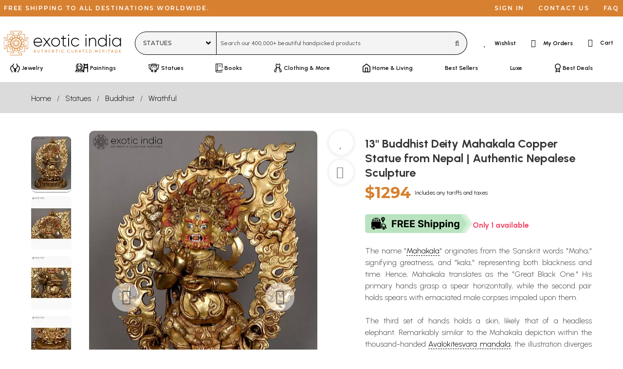

--- FILE ---
content_type: text/html; charset=UTF-8
request_url: https://www.exoticindia.com/product/sculptures/13-buddhist-deity-mahakala-copper-statue-from-nepal-authentic-nepalese-sculpture-caa184/
body_size: 68644
content:
<!doctype html>
<html lang="en">
<head>
    <!-- desktop -->
    <script>
    if (window.screen.width < 1024 && 'desktop' != 'tablet' && 'desktop' != 'mobile') {
        if (window.location.search) {
            url_suffix = '&';
        }
        else {
            url_suffix = '?';
        }
        if (window.location.href.indexOf('devicetype=') != -1) {
            window.location.href = window.location.href.replace(/devicetype=[a-z]+\b/,'devicetype=mobile');
        }
        else {
            window.location.href = window.location.href + url_suffix + 'devicetype=mobile';
        }
    }
    if (window.screen.width >= 1024 && 'desktop' == 'mobile' && document.cookie.indexOf('devicetype=mobile') != -1) {
        document.cookie = 'devicetype=mobile;expires=Thu, 01 Jan 1970 00:00:01 GMT;path=/';
        window.location.href = window.location.href.replace(/devicetype=[a-z]+\b/,'');
    }
    original_width = window.screen.width;
    screen.orientation.addEventListener("change", () => {
        if ((original_width < 1024 && window.screen.width >= 1024 && 'desktop' == 'mobile') ||
            (original_width >= 1024 && window.screen.width < 1024 && 'desktop' != 'mobile' && 'desktop' != 'tablet')) {
            document.cookie = 'devicetype=mobile;expires=Thu, 01 Jan 1970 00:00:01 GMT;path=/';
            overlayDiv = document.getElementById("pageOverlay");
            if (typeof overlayDiv !== 'undefined' && overlayDiv !== null) {
                document.getElementById("pageOverlay").innerHTML='<div class="pleaseWait">Please Wait...</div>';
                document.getElementById("pageOverlay").style.display = "block";
            }
            window.location.href = window.location.href.replace(/devicetype=[a-z]+\b/,'');
        }
    });
    </script>
        <title>13" Buddhist Deity Mahakala Copper Statue from Nepal | Authentic Nepalese Sculpture | Exotic India Art</title>

    <meta charset="utf-8">
    <meta name="viewport" content="width=device-width, initial-scale=1.0">
    <meta http-equiv="x-ua-compatible" content="ie=edge">
    <meta name="msapplication-TileColor" content="#000000">
    <meta name="theme-color" content="#000000">
    <meta name="apple-mobile-web-app-capable" content="yes">
    <meta name="apple-mobile-web-app-status-bar-style" content="#000000">
    <meta name="p:domain_verify" content="3b52c1356b0feeff2addbe0abcf6848e"/>
    <meta name="msapplication-config" content="browserconfig.xml" />

    <!-- For Android -->
    <link rel="alternate" href="android-app://com.exoticindia/https/www.exoticindia.com" />
    <link rel="alternate" href="android-app://com.exoticindia/https/www.exoticindiaart.com" />

    <!-- For iOS -->
    <meta property="al:ios:url" content="successglobal://exoticindia" />
    <meta property="al:ios:app_store_id" content="id1564726273" />
    <meta property="al:ios:app_name" content="Exotic India" />
    <meta property="al:web:should_fallback" content="false" />
        
    <meta name="description" content="The name &quot;Mahakala&quot;
originates from the Sanskrit words &quot;Maha,&quot; signifying greatness, and
&quot;kala,&quot; representing both blackness and time. Hence, Mahakala
translates as the &quot;Great Black One.&quot; His prima">
    <meta name="keywords" content="Mahakala Copper Statue from Nepal, Authentic Nepalese Sculpture, Buddhist Deity Idol, Buy Mahakala Copper Idol Online, Mahakala Copper Sculptures, Mahakala Copper Figurines, Handmade Mahakala Copper Statue, Buddhist Deity Copper Statues, Copper Statue from Nepal, Nepalese Statue, Nepalese Copper Statue, Statue from Nepal">

            <meta property="og:type" content="website" />
        <meta property="og:title" content="13&quot; Buddhist Deity Mahakala Copper Statue from Nepal | Authentic Nepalese Sculpture | Exotic India Art" />
        <meta property="og:description" content="The name &quot;Mahakala&quot;
originates from the Sanskrit words &quot;Maha,&quot; signifying greatness, and
&quot;kala,&quot; representing both blackness and time. Hence, Mahakala
translates as the &quot;Great Black One.&quot; His prima" />
        <meta property="og:url" content="https://www.exoticindiaart.com/product/sculptures/13-buddhist-deity-mahakala-copper-statue-from-nepal-authentic-nepalese-sculpture-caa184/" />
        <meta property="og:image" content="https://www.exoticindiaart.com/images/products/original/sculp-restored/caa184.webp" />
    <meta property="fb:app_id" content="795276728602458" />
    <meta name="twitter:card" content="summary_large_image" />
    <meta name="twitter:site" content="@exoticindiaart" />

    <link rel="canonical" href="https://www.exoticindiaart.com/product/sculptures/13-buddhist-deity-mahakala-copper-statue-from-nepal-authentic-nepalese-sculpture-caa184/">

    <!--<link rel="manifest" href="/manifest.json">
    <link rel="Shortcut Icon" href="/favicon.ico"> -->        

    <link rel="manifest" href="/images/manifest.webmanifest">
    <link rel="icon" href="/images/logo-favicon.ico" sizes="32x32">
    <!--<link rel="icon" href="/images/logo-favicon.svg" type="image/svg+xml">-->
    <link rel="icon" href="data:image/svg+xml,%3Csvg version='1.1' id='Layer_1' xmlns='http://www.w3.org/2000/svg' x='0' y='0' viewBox='0 0 103.1 102.6' style='enable-background:new 0 0 103.1 102.6' xml:space='preserve'%3E%3Cstyle%3E.st0%7Bfill:%23d06706%7D%3Cpath class='st0' d='M72.7 98.9H30c-.5 0-.7-.3-.7-.7v-7.3c0-.5.3-.7.7-.7h12.4v-4.1h-25c-.5 0-.7-.3-.7-.7V60h-4.2v12.5c0 .5-.3.7-.7.7H4.4c-.5 0-.7-.3-.7-.7V29.8c0-.5.3-.7.7-.7h7.3c.5 0 .7.3.7.7v12.5h4.1V17.2c0-.5.3-.7.7-.7h25v-4.1H30c-.5 0-.7-.3-.7-.7V4.4c0-.5.3-.7.7-.7h42.7c.5 0 .7.3.7.7v7.3c0 .5-.3.7-.7.7H60.1v4.1h25.1c.5 0 .7.3.7.7v25.1H90V29.8c0-.5.3-.7.7-.7H98c.5 0 .7.3.7.7v42.7c0 .5-.3.7-.7.7h-7.3c-.5 0-.7-.3-.7-.7V60h-4v25.1c0 .5-.3.7-.7.7H60.1V90h12.5c.5 0 .7.3.7.7V98c0 .6-.3.9-.6.9zm-42.1-1.5h41.2v-6H59.5c-.5 0-.7-.3-.7-.7v-5.6c0-.5.3-.7.7-.7h25.1V59.3c0-.5.3-.7.7-.7h5.6c.5 0 .7.3.7.7v12.5h6V30.5h-6V43c0 .5-.3.7-.7.7h-5.6c-.5 0-.7-.3-.7-.7V17.9H59.5c-.5 0-.7-.3-.7-.7v-5.6c0-.5.3-.7.7-.7H72v-6H30.6v5.9h12.5c.5 0 .7.3.7.7v5.6c0 .5-.3.7-.7.7H18v25.1c0 .5-.3.7-.7.7h-5.6c-.5 0-.7-.3-.7-.7V30.5H5v41.2h6V59.3c0-.5.3-.7.7-.7h5.6c.5 0 .7.3.7.7v25.1h25.1c.5 0 .7.3.7.7v5.6c0 .5-.3.7-.7.7H30.6v6z'/%3E%3Cpath class='st0' d='M51.3 72c-11.5 0-20.8-9.3-20.8-20.8s9.3-20.8 20.8-20.8 20.8 9.3 20.8 20.8S62.8 72 51.3 72zm0-40.2C40.6 31.8 32 40.5 32 51.1s8.6 19.4 19.3 19.4 19.3-8.7 19.3-19.3-8.7-19.4-19.3-19.4z'/%3E%3Cpath class='st0' d='M55.2 31.8h-.1c-.5-.1-.7-.5-.6-.9l1.5-7.5-4.7-4.4-4.7 4.4 1.5 7.5c.1.5-.2.8-.6.9-.5.1-.8-.2-.9-.6l-1.5-7.8c0-.2 0-.5.2-.7l5.5-5.1c.2-.2.7-.2 1 0l5.5 5.1c.2.1.2.5.2.7L56 31.2c-.1.4-.4.6-.8.6z'/%3E%3Cpath class='st0' d='M52.3 31.9c-.3 0-.6-.2-.7-.5l-.5-1-.3 1c-.1.3-.6.6-.9.5-.3-.1-.6-.6-.5-.9l1.1-2.9c.1-.2.3-.5.7-.5.3 0 .6.2.7.5L53 31c.1.3 0 .8-.5.9h-.2zM39.9 34.9c-.2 0-.5-.1-.6-.3l-4.5-6.7c-.1-.2-.1-.5-.1-.7l3.1-6.8c.1-.3.6-.5.9-.3l7 2.6c.2.1.5.3.5.6l1.6 7.8c.1.5-.1.8-.6.9-.3.1-.8-.2-.9-.6L44.9 24l-6-2.2-2.6 5.9 4.1 6.3c.2.3.1.8-.2 1 0-.1-.1-.1-.3-.1z'/%3E%3Cpath class='st0' d='M42.6 33.9c-.5 0-.7-.3-.7-.7l-.1-3.1c0-.3.1-.6.5-.7s.6 0 .8.1l2.2 2.3c.2.3.2.8 0 1-.2.2-.8.2-1 0l-.9-.8v1.1c-.1.4-.4.8-.8.8zM34.3 40.5c-.1 0-.2 0-.5-.1l-6.7-4.5c-.2-.1-.3-.3-.3-.7l.2-7.5c0-.3.3-.7.7-.7l7.5-.2c.3 0 .5.1.7.3l4.5 6.7c.2.3.1.8-.2 1-.3.2-.8.1-1-.2L35 28.3l-6.4.2v6.3l6.3 4.2c.3.2.5.7.2 1-.3.4-.6.5-.8.5z'/%3E%3Cpath class='st0' d='M36.4 38.6c-.2 0-.6-.1-.7-.5l-1.3-2.9c-.1-.2-.1-.6.1-.8s.6-.2.8-.1l2.9 1.3c.3.1.6.6.3 1 0 .4-.5.6-.9.4l-1-.5.5 1c.1.3 0 .8-.3 1-.2.1-.3.1-.4.1zM31.2 47.9h-.1l-7.8-1.6c-.2 0-.5-.2-.6-.5l-2.6-7c-.1-.3 0-.8.3-.9l6.8-3.1c.2-.1.5-.1.7.1l6.7 4.5c.3.2.5.7.2 1-.2.3-.7.5-1 .2l-6.3-4.1-5.9 2.6 2.2 6 7.5 1.5c.3.1.7.5.6.9 0 .1-.3.4-.7.4z'/%3E%3Cpath class='st0' d='M32.4 45.3c-.2 0-.3-.1-.5-.2l-2.3-2.2c-.2-.2-.2-.6-.2-.8s.3-.5.7-.5l3.1.1c.5 0 .7.3.7.8s-.3.7-.7.7H32l.8.8c.3.2.3.7 0 1 0 .2-.2.2-.4.3zM23.4 57.4c-.2 0-.3-.1-.6-.2l-5.2-5.5c-.2-.2-.2-.7 0-1l5.1-5.5c.2-.2.5-.2.7-.2l7.8 1.5c.3.1.7.5.6.9-.1.5-.5.7-.9.6l-7.5-1.5-4.4 4.7 4.4 4.7 7.5-1.5c.3-.1.8.2.9.6.1.5-.2.8-.6.9l-7.8 1.5c.1 0 0 0 0 0z'/%3E%3Cpath class='st0' d='M31.3 53h-.2l-2.9-1.1c-.2-.1-.5-.3-.5-.7s.2-.6.5-.7l2.9-1.1c.3-.1.8 0 .9.5.1.5 0 .8-.5.9l-1 .5 1 .5c.3.1.6.6.5.9-.1.1-.4.3-.7.3zM27.5 67.6c-.1 0-.2 0-.3-.1l-6.8-3.1c-.3-.1-.5-.6-.3-.9l2.6-7c.1-.2.3-.5.6-.5l7.8-1.6c.3-.1.8.1.9.6.1.5-.2.8-.6.9L24 57.4l-2.2 6 5.9 2.6 6.3-4.1c.3-.2.8-.1 1 .2s.1.8-.2 1L28 67.5c-.1.1-.2.1-.5.1z'/%3E%3Cpath class='st0' d='M30.2 60.6c-.3 0-.6-.2-.7-.5-.1-.2 0-.6.2-.8l2.3-2.2c.3-.2.8-.2 1 0 .2.3.2.8 0 1l-.7.9h1.1c.5 0 .8.3.8.7 0 .5-.3.7-.7.8l-3.3.1zM35.5 75.5l-7.5-.2c-.3 0-.7-.3-.7-.7L27 67c0-.2.1-.5.3-.7l6.7-4.5c.3-.2.8-.1 1 .2s.1.8-.2 1l-6.3 4.2.2 6.4 6.4.2 4.2-6.3c.2-.3.7-.5 1-.2.3.2.5.7.2 1L36 75.2c-.1.2-.3.3-.5.3z'/%3E%3Cpath class='st0' d='M35.1 68.1c-.2 0-.3-.1-.6-.2-.2-.2-.2-.6-.1-.8l1.3-2.9c.1-.3.6-.6.9-.3.3.1.6.6.3 1l-.3 1 1-.5c.3-.1.8 0 .9.3s0 .8-.3 1L35.3 68c.1.1-.1.1-.2.1zM38.7 82.4c-.2 0-.6-.1-.7-.5l-3.1-6.8c-.1-.2-.1-.5.1-.7l4.4-6.7c.2-.3.7-.5 1-.2.3.2.5.7.2 1l-4.2 6.3 2.6 5.9 6-2.2 1.5-7.5c.1-.5.5-.7.9-.6.5.1.7.5.6.9L46.4 79c0 .2-.2.5-.5.6l-7 2.6c-.1.2-.2.2-.2.2z'/%3E%3Cpath class='st0' d='M42.5 73c-.1 0-.2 0-.2-.1-.2-.1-.5-.5-.5-.7l.1-3.1c0-.5.3-.7.7-.7.5 0 .7.3.7.8v1.1l.8-.8c.2-.3.8-.3 1 0 .3.2.3.7 0 1L43 72.8c-.1.1-.3.2-.5.2zM51.3 84.9c-.2 0-.3-.1-.5-.2l-5.5-5.1c-.2-.1-.2-.5-.2-.7l1.5-7.8c.1-.5.5-.7.9-.6.5.1.7.5.6.9L46.6 79l4.7 4.4L56 79l-1.5-7.5c-.1-.5.2-.8.6-.9.3-.1.8.2.9.6l1.5 7.8c0 .2 0 .5-.2.7l-5.5 5.1c-.1 0-.4.1-.5.1z'/%3E%3Cpath class='st0' d='M51.3 74.7c-.3 0-.6-.2-.7-.5l-1.1-2.9c-.1-.3 0-.8.5-.9.3-.1.8 0 .9.5l.5 1 .5-1c.1-.3.6-.6.9-.5s.6.6.5.9l-1.3 3c-.1.3-.5.4-.7.4zM63.9 82.4h-.2l-7-2.6c-.2-.1-.5-.3-.5-.6l-1.6-7.8c-.1-.5.1-.8.6-.9.5-.1.8.1.9.6l1.5 7.5 6 2.2 2.6-5.9-4.1-6.3c-.2-.3-.1-.8.2-1 .3-.2.8-.1 1 .2l4.5 6.7c.1.2.1.5.1.7l-3.4 6.9c-.1.1-.3.3-.6.3z'/%3E%3Cpath class='st0' d='M60 73c-.2 0-.3-.1-.6-.2l-2.2-2.3c-.2-.3-.2-.8 0-1 .2-.2.8-.2 1 0l.8.8v-1.1c0-.5.3-.7.7-.8.5 0 .7.3.8.7l.1 3.1c0 .3-.1.6-.5.7.2.1 0 .1-.1.1zM67.1 75.5c-.2 0-.5-.1-.6-.3L62 68.5c-.2-.3-.1-.8.2-1 .3-.2.8-.1 1 .2l4.2 6.3 6.4-.2.2-6.4-6-4.3c-.3-.2-.5-.7-.2-1 .2-.3.7-.5 1-.2l6.7 4.5c.2.1.3.3.3.7l-.2 7.5c0 .3-.3.7-.7.7l-7.8.2z'/%3E%3Cpath class='st0' d='M67.4 68.1c-.1 0-.2 0-.3-.1l-2.9-1.3c-.3-.1-.6-.6-.3-1 .1-.3.6-.6 1-.3l1 .5-.3-1c-.1-.3 0-.8.3-1 .3-.1.8 0 1 .3l1.3 2.9c.1.2.1.6-.1.8-.3 0-.5.2-.7.2zM75 67.6c-.1 0-.2 0-.5-.1L67.8 63c-.3-.2-.5-.7-.2-1 .2-.3.7-.5 1-.2l6.3 4.1 5.9-2.6-2.2-6-7.5-1.5c-.5-.1-.7-.5-.6-.9.1-.5.5-.7.9-.6l7.8 1.6c.2 0 .5.2.6.5l2.6 7c.1.3 0 .8-.3.9l-6.8 3.1c-.1.2-.2.2-.3.2z'/%3E%3Cpath class='st0' d='M72.4 60.6h-3.1c-.5 0-.7-.3-.7-.8s.3-.7.7-.7h1.1l-.8-.8c-.3-.2-.3-.7 0-1 .2-.3.7-.3 1 0l2.2 2.2c.2.2.2.6.1.8.1.2-.2.4-.5.3zM79.2 57.4h-.1l-7.8-1.5c-.5-.1-.7-.5-.6-.9.1-.5.5-.7.9-.6l7.5 1.5 4.4-4.7-4.4-4.7-7.5 1.5c-.3.1-.8-.2-.9-.6-.1-.5.2-.8.6-.9l7.8-1.5c.2 0 .5 0 .7.2l5.1 5.5c.2.2.2.7 0 1l-5.2 5.4c-.2.2-.3.3-.5.3z'/%3E%3Cpath class='st0' d='M71.3 53c-.3 0-.6-.2-.7-.5-.1-.3 0-.8.5-.9l1-.5-1-.5c-.3-.1-.6-.6-.5-.9.1-.3.6-.6.9-.5l2.9 1.1c.2.1.5.3.5.7s-.2.6-.5.7L71.5 53h-.2zM71.3 47.9c-.3 0-.7-.2-.7-.6-.1-.5.1-.8.6-.9l7.5-1.5 2.2-6-5.9-2.6-6.3 4.1c-.3.2-.8.1-1-.2s-.1-.8.2-1l6.7-4.5c.2-.1.5-.1.7-.1l6.8 3.1c.3.1.5.6.3.9l-2.6 7c-.1.2-.3.5-.6.5l-7.8 1.6c0 .2 0 .2-.1.2z'/%3E%3Cpath class='st0' d='M70.1 45.2c-.2 0-.3-.1-.6-.2-.2-.3-.2-.8 0-1l.8-.8h-1.1c-.3 0-.7-.3-.8-.7 0-.5.3-.7.7-.8l3.1-.1c.2 0 .6.1.7.5s0 .6-.1.8L70.5 45c0 .2-.1.2-.4.2zM68.3 40.5c-.2 0-.5-.1-.6-.3-.2-.3-.1-.8.2-1l6.3-4.2-.3-6.3-6.4-.2-4.2 6.3c-.2.3-.7.5-1 .2-.3-.2-.5-.7-.2-1l4.5-6.7c.1-.2.3-.3.7-.3l7.5.2c.3 0 .7.3.7.7l.2 7.5c0 .2-.1.5-.3.7l-6.7 4.5c-.2-.1-.3-.1-.4-.1z'/%3E%3Cpath class='st0' d='M66.1 38.6c-.1 0-.2 0-.3-.1-.3-.1-.6-.6-.3-1l.5-1-1 .5c-.3.1-.8 0-1-.3-.1-.3 0-.8.3-1l2.9-1.3c.2-.1.6-.1.8.1.2.2.2.6.1.8L66.7 38c0 .3-.2.6-.6.6zM62.6 34.9c-.1 0-.2 0-.5-.1-.3-.2-.5-.7-.2-1l4.1-6.3-2.6-5.9-6 2.2-1.5 7.5c-.1.5-.5.7-.9.6-.5-.1-.7-.5-.6-.9l1.6-7.8c0-.2.2-.5.5-.6l7.1-2.5c.3-.1.8 0 .9.3l3.1 6.8c.1.2.1.5-.1.7L63 34.4c0 .4-.2.5-.4.5z'/%3E%3Cpath class='st0' d='M59.9 33.9c-.5 0-.8-.3-.8-.8V32l-.8.8c-.2.3-.7.3-1 0s-.3-.7 0-1l2.2-2.2c.2-.2.6-.2.8-.1.2.1.5.5.5.7l-.1 3.1c0 .2-.3.6-.8.6zM51.3 67.6c-.2 0-.3-.1-.6-.2L46.4 63h-6.2c-.5 0-.7-.3-.7-.7v-6.2l-4.4-4.4c-.2-.2-.2-.8 0-1l4.4-4.4v-6.2c0-.5.3-.7.7-.7h6.2l4.4-4.4c.2-.2.8-.2 1 0l4.4 4.4h6.3c.5 0 .7.3.7.7v6.2l4.4 4.4c.2.2.2.8 0 1l-4.4 4.4v6.2c0 .5-.3.7-.7.7h-6.2l-4.4 4.4c-.2.2-.5.2-.6.2zM47.4 62l3.9 3.9 3.9-3.9.3-.3c.2-.1.5-.1.7 0h5.5v-5.4c-.1-.2-.1-.5-.1-.7 0-.2.2-.3.5-.5l3.9-3.9-3.9-3.9-.3-.3c-.1-.2-.1-.5 0-.7v-5.5h-5.4c-.2.1-.5.1-.7.1-.2 0-.3-.2-.5-.5l-3.9-3.9-3.9 3.9-.3.3c-.2.1-.5.1-.6 0H41v6.1c-.1.2-.2.3-.5.5l-3.9 3.9 3.9 3.9.3.3c.1.2.1.5 0 .7v5.5h5.5c.1-.1.3-.1.5 0 .3 0 .5.1.6.4zm3.9-1.6c-1.3 0-2.4-.2-3.6-.7-2.2-.9-4-2.8-4.9-4.9-.5-1.1-.7-2.3-.7-3.6s.2-2.4.7-3.6c.9-2.2 2.8-4 4.9-4.9 2.2-.9 4.8-.9 7 0s4 2.8 4.9 4.9c.5 1.1.7 2.3.7 3.6s-.2 2.4-.7 3.6c-.9 2.2-2.8 4-4.9 4.9-1 .4-2.1.7-3.4.7zm0-17c-1 0-2.1.2-3 .6-1.8.8-3.4 2.3-4.1 4.1-.3.9-.6 2-.6 3s.2 2.1.6 3c.8 1.8 2.3 3.4 4.1 4.1 1.8.8 4.1.8 5.9 0 1.8-.8 3.4-2.3 4.1-4.1.3-.9.6-2 .6-3s-.2-2.1-.6-3c-.8-1.8-2.3-3.4-4.1-4.1-.9-.4-1.9-.6-2.9-.6z'/%3E%3Cpath class='st0' d='M55.8 62.9c-.2 0-.6-.1-.7-.5l-1.3-3.2c-.1-.3 0-.8.5-.9.3-.1.8 0 .9.5l1.3 3.2c.1.3 0 .8-.5.9h-.2zM48 44.1c-.2 0-.6-.1-.7-.5L46 40.4c-.1-.3 0-.8.5-.9.3-.1.8 0 .9.5l1.3 3.2c.1.3 0 .8-.5.9H48zM46.7 62.9c-.1 0-.2 0-.2-.1-.3-.1-.6-.6-.5-.9l1.3-3.2c.1-.3.6-.6.9-.5.3.1.6.6.5.9l-1.3 3.3c-.1.4-.5.5-.7.5zM54.5 44.1c-.1 0-.2 0-.2-.1-.3-.1-.6-.6-.5-.9l1.3-3.2c.1-.3.6-.6.9-.5.3.1.6.6.5.9l-1.3 3.2c-.1.5-.4.6-.7.6zM40.3 56.5c-.2 0-.6-.1-.7-.5-.1-.3 0-.8.5-.9l3.2-1.3c.3-.1.8 0 .9.5.1.3 0 .8-.5.9l-3.2 1.3h-.2zM59.1 48.7c-.2 0-.6-.1-.7-.5-.1-.3 0-.8.5-.9l3.2-1.3c.3-.1.8 0 .9.5.1.3 0 .8-.5.9l-3.2 1.3h-.2zM43.5 48.7c-.1 0-.2 0-.2-.1l-3.2-1.3c-.3-.1-.6-.6-.5-.9.1-.3.6-.6.9-.5l3.2 1.3c.3.1.6.6.5.9-.2.3-.5.6-.7.6zM62.3 56.5c-.1 0-.2 0-.2-.1l-3.2-1.3c-.3-.1-.6-.6-.5-.9.1-.3.6-.6.9-.5l3.2 1.3c.3.1.6.6.5.9s-.4.6-.7.6zM51.3 52.4c-.7 0-1.3-.6-1.3-1.3s.6-1.3 1.3-1.3 1.3.6 1.3 1.3-.6 1.3-1.3 1.3zm0-1.4c-.1 0-.2.1-.2.2 0 .2.5.2.5 0-.2-.1-.2-.2-.3-.2z'/%3E%3C/svg%3E" type="image/svg+xml">
    <link rel="apple-touch-icon" href="/images/logo-favicon-180.png">

    <script>
        const shareData={
            title: '13\" Buddhist Deity Mahakala Copper Statue from Nepal | Authentic Nepalese Sculpture | Exotic India Art',
            url: 'https://www.exoticindiaart.com/product/sculptures/13-buddhist-deity-mahakala-copper-statue-from-nepal-authentic-nepalese-sculpture-caa184/'
        };
        window.dataLayer = window.dataLayer || [];
        window.dataLayer.push({
            'pixel_hide' : false,
            'region' : 'us',
            'groupname' : 'sculptures',
            'itemcode' : 'CAA184',
            'campaign_tracker' : ''
        });
    </script>
        <script>
        window.fera = window.fera || [];
        window.fera.push('setShopper', {
            customer_id: "697ebde834b1a2.92257378"
        });
    </script>
        <script>
        var thankyou_page=0;
    </script>
        <script>
        window.dataLayer = window.dataLayer || [];
        window.dataLayer.push({
            'event' : 'view_item',
            'currency' : 'USD',
            'value' : '1294.00',
            'items' : [
                {
                'item_id' : 'CAA184',
                'item_name' : '13" Buddhist Deity Mahakala Copper Statue from Nepal | Authentic Nepalese Sculpture',
                'item_category' : 'sculptures',
                'price' : '1294.00'
                }
            ]
        });

        window.fera.push('setProduct', {
            id: "CAA184",
            name: "13\" Buddhist Deity Mahakala Copper Statue from Nepal | Authentic Nepalese Sculpture",
            url: "https://www.exoticindia.com/product/sculptures/13-buddhist-deity-mahakala-copper-statue-from-nepal-authentic-nepalese-sculpture-caa184/",
            thumbnail_url: "https://www.exoticindia.com/images/products/original/sculp-restored/caa184.webp"
        });
    </script>
            <link rel="stylesheet" href="https://cdn.exoticindia.com/css/bulma.min.css?0009">
<link rel="stylesheet" href="https://cdn.exoticindia.com/css/magiczoomplus.min.css">
<link rel="stylesheet" href="https://cdn.exoticindia.com/css/bulma-checkradio.min.css">
<link rel="stylesheet" href="https://cdn.exoticindia.com/css/product-details.min.css?033">
<link rel="stylesheet" href="https://cdn.exoticindia.com/css/fontawesome.min.css?018">
<link rel="stylesheet" href="https://cdn.exoticindia.com/css/light.min.css?018">
<link rel="stylesheet" href="https://cdn.exoticindia.com/css/brands.min.css?018">
<link rel="stylesheet" href="https://cdn.exoticindia.com/css/style.min.css?024">

        <style>
        ._ocltrdtfieoput_ {
            display: none;
        }
        </style>
            <style>
        #whatsapp-chat-widget.lifted .wa-widget-send-button {
            margin-bottom: 80px !important;
        }
        @media(min-width: 1024px) {
            #whatsapp-chat-widget.lifted .wa-widget-send-button {
                margin-bottom: 110px !important;
            }
        }
    </style>
</head>
<body>
    <div id="pageOverlay" rel-region="us" rel-special="true"></div>
        <div class="top-bar is-hidden-touch is-size-7 is-family-secondary">
        <ul class="left">
            <li>Free shipping to all destinations worldwide.</li>
        </ul>
        <ul>
                            <li><a href="/signin/?redirect_url=%2Fproduct%2Fsculptures%2F13-buddhist-deity-mahakala-copper-statue-from-nepal-authentic-nepalese-sculpture-caa184%2F" title="Sign in">Sign in</a></li>
            
            <li><a href="/contact-us/" title="Contact us">Contact us</a></li>
            <li><a href="/faq/" title="FAQ">FAQ</a></li>
        </ul>
    </div>
    <nav class="navbar is-hidden-touch has-text-weight-semibold" id="desktopSearchBar">    
        <div class="navbar-menu is-justify-content-space-between">
            <div class="navbar-brand">
		        <a class="navbar-item brand py-0" href="/">
                    <svg version="1.1" id="Layer_1" xmlns="http://www.w3.org/2000/svg" x="0" y="0" width="270" height="56" viewBox="10 10 398 83" xml:space="preserve"><style>.st0{fill:#d06706}</style><path d="M139.7 48c0 .5-.1.9-.1 1.4h-25.8c.7 6.5 5.6 10.7 12.1 10.7 4.7 0 8.2-2.2 9.9-5.2l2.5 1.5c-2.3 3.9-6.8 6.5-12.4 6.5-8.8 0-15-6.3-15-15s6.1-15 14.8-15 14 7.2 14 15.1zm-25.9-1.5h22.9c-.6-7-5.5-10.9-11.1-10.9-6.4 0-11.2 4.5-11.8 10.9zM164.9 62.2l-9.6-12.5-9.6 12.5h-3.5l11.4-14.8-10.7-14h3.5l9 11.7 9-11.7h3.4l-10.7 13.9 11.4 14.8h-3.6v.1zM170.5 47.9c0-8.5 6.7-15 15-15s14.9 6.5 14.9 15-6.7 15-14.9 15-15-6.5-15-15zm27 0c0-6.8-5.2-12.2-12-12.2s-12.1 5.4-12.1 12.2 5.3 12.2 12.1 12.2 12-5.4 12-12.2zM212.8 36.3V55c0 5.1 2.7 5.2 8.5 4.6v2.6c-7.5 1.1-11.4-.7-11.4-7.2V36.3h-6.3v-2.8h6.3v-7.2l2.9-.9v8h8.5v2.8l-8.5.1zM227.3 24.2c0-1.2 1-2.2 2.3-2.2s2.3 1 2.3 2.2-1 2.3-2.3 2.3-2.3-1-2.3-2.3zm.8 9.3h2.9v28.7h-2.9V33.5zM237.8 47.9c0-8.5 6.4-15 15-15 5.6 0 10.4 2.9 12.4 7.4l-2.3 1.4c-1.6-3.6-5.5-6-10.1-6-6.9 0-12.1 5.4-12.1 12.2s5.2 12.2 12.1 12.2c4.6 0 8.4-2.4 10.3-6l2.4 1.4c-2.3 4.4-7.1 7.3-12.7 7.3-8.6.1-15-6.4-15-14.9zM286.1 24.2c0-1.2 1-2.2 2.3-2.2s2.3 1 2.3 2.2-1 2.3-2.3 2.3-2.3-1-2.3-2.3zm.9 9.3h2.9v28.7H287V33.5zM322.8 44.3v17.9h-2.9V44.3c0-5.3-3-8.7-8.4-8.7s-10 3.7-10 11.4v15.2h-2.9V33.5h2.9V39c2.2-4.2 5.8-6.1 10.2-6.1 6.8 0 11.1 4.5 11.1 11.4zM358.8 22v40.2H356v-6.7c-2.3 4.4-6.7 7.3-12.3 7.3-8.2 0-14.8-6.5-14.8-15s6.6-15 14.8-15c5.5 0 9.9 2.9 12.3 7.3V22h2.8zM356 47.9c0-6.8-5.3-12.2-12.1-12.2s-12.1 5.4-12.1 12.2 5.3 12.2 12.1 12.2S356 54.7 356 47.9zM366.7 24.2c0-1.2 1-2.2 2.3-2.2s2.3 1 2.3 2.2-1 2.3-2.3 2.3-2.3-1-2.3-2.3zm.9 9.3h2.9v28.7h-2.9V33.5zM407.2 33.5v28.7h-2.9v-6.5c-2.4 4.3-6.8 7.1-12.3 7.1-8.1 0-14.8-6.5-14.8-15s6.7-15 14.8-15c5.5 0 9.9 2.8 12.3 7.1v-6.5l2.9.1zm-2.9 14.4c0-6.8-5.2-12.2-12-12.2s-12.1 5.4-12.1 12.2 5.3 12.2 12.1 12.2 12-5.4 12-12.2z"/><g><path class="st0" d="m118.2 83.4-.9-2.3h-4.5l-.9 2.3h-1l3.6-9.5h1l3.6 9.5h-.9zm-5.1-3.3h3.8L115 75l-1.9 5.1zM130.1 82.6c-.6.6-1.5.9-2.5.9-1.1 0-1.9-.3-2.6-.9-.6-.6-1-1.4-1-2.5v-6.3h.9v6.3c0 .8.2 1.4.7 1.8s1.1.7 1.9.7c.8 0 1.4-.2 1.9-.7.4-.4.7-1 .7-1.8v-6.3h.9v6.3c.1 1.1-.2 1.9-.9 2.5zM143.2 73.9v.9h-2.9v8.6h-.9v-8.6h-2.9v-.9h6.7zM154.7 73.9h.9v9.5h-.9V79h-5.2v4.4h-.9v-9.5h.9V78h5.2v-4.1zM162.8 82.5h4.6v.9h-5.6v-9.5h5.5v.9h-4.5v3.4h4.2v.8h-4.2v3.5zM179.3 73.9h1v9.5h-.8l-5.3-7.7v7.7h-1v-9.5h.8l5.3 7.7v-7.7zM192.4 73.9v.9h-2.9v8.6h-1v-8.6h-2.9v-.9h6.8zM197.8 73.9h1v9.5h-1v-9.5zM209.5 83.5c-1.4 0-2.6-.5-3.6-1.4s-1.4-2.1-1.4-3.5.5-2.5 1.4-3.5c.9-.9 2.1-1.4 3.6-1.4.9 0 1.7.2 2.4.6s1.3 1 1.7 1.7l-.8.5c-.3-.6-.7-1-1.3-1.4-.6-.3-1.2-.5-1.9-.5-1.2 0-2.1.4-2.9 1.1s-1.1 1.7-1.1 2.8.4 2.1 1.1 2.8 1.7 1.1 2.9 1.1c.7 0 1.4-.2 1.9-.5.6-.3 1-.8 1.3-1.4l.8.5c-.4.7-1 1.3-1.7 1.7-.7.6-1.5.8-2.4.8zM219.8 83.3c-.1.1-.3.2-.5.2s-.4-.1-.5-.2-.2-.3-.2-.5.1-.4.2-.5.3-.2.5-.2.4.1.5.2.2.3.2.5 0 .3-.2.5zM229.8 83.5c-1.4 0-2.6-.5-3.6-1.4s-1.4-2.1-1.4-3.5.5-2.5 1.4-3.5c.9-.9 2.1-1.4 3.6-1.4.9 0 1.7.2 2.4.6s1.3 1 1.7 1.7l-.8.5c-.3-.6-.7-1-1.3-1.4-.6-.3-1.2-.5-1.9-.5-1.2 0-2.1.4-2.9 1.1s-1.1 1.7-1.1 2.8.4 2.1 1.1 2.8 1.7 1.1 2.9 1.1c.7 0 1.4-.2 1.9-.5.6-.3 1-.8 1.3-1.4l.8.5c-.4.7-1 1.3-1.7 1.7-.8.6-1.6.8-2.4.8zM245.4 82.6c-.6.6-1.5.9-2.5.9s-1.9-.3-2.5-.9c-.6-.6-1-1.4-1-2.5v-6.3h1v6.3c0 .8.2 1.4.7 1.8.5.4 1.1.7 1.9.7s1.5-.2 1.9-.7c.5-.4.7-1 .7-1.8v-6.3h1v6.3c-.2 1.1-.5 1.9-1.2 2.5zM258.3 83.4l-2.2-3.8h-2.7v3.8h-1v-9.5h3.8c.8 0 1.5.3 2 .8.6.6.8 1.2.8 2 0 .6-.2 1.2-.6 1.7-.4.5-.9.8-1.5 1l2.3 3.9-.9.1zm-4.8-8.6v3.9h2.9c.5 0 1-.2 1.3-.6s.6-.8.6-1.4-.2-1-.6-1.4-.8-.6-1.3-.6l-2.9.1zM271.2 83.4l-.9-2.3h-4.5l-.9 2.3h-1l3.6-9.5h1l3.6 9.5h-.9zm-5.1-3.3h3.8L268 75l-1.9 5.1zM282.8 73.9v.9h-2.9v8.6h-1v-8.6H276v-.9h6.8zM289.1 82.5h4.6v.9h-5.6v-9.5h5.5v.9h-4.5v3.4h4.2v.8h-4.2v3.5zM303.1 73.9c1.3 0 2.4.5 3.2 1.4s1.3 2 1.3 3.4-.4 2.4-1.3 3.4c-.9.9-1.9 1.4-3.2 1.4h-3.7V74h3.7zm0 8.6c1 0 1.9-.4 2.6-1.1s1-1.6 1-2.7-.3-2-1-2.7-1.5-1.1-2.6-1.1h-2.7v7.7l2.7-.1zM313.6 83.3c-.1.1-.3.2-.5.2s-.4-.1-.5-.2-.2-.3-.2-.5.1-.4.2-.5.3-.2.5-.2.4.1.5.2.2.3.2.5 0 .3-.2.5zM325.9 73.9h1v9.5h-1V79h-5.2v4.4h-1v-9.5h1V78h5.2v-4.1zM334.1 82.5h4.6v.9h-5.6v-9.5h5.5v.9h-4.5v3.4h4.2v.8h-4.2v3.5zM350.2 83.4l-2.2-3.8h-2.7v3.8h-1v-9.5h3.8c.8 0 1.5.3 2 .8.6.6.8 1.2.8 2 0 .6-.2 1.2-.6 1.7-.4.5-.9.8-1.5 1l2.3 3.9-.9.1zm-4.9-8.6v3.9h2.9c.5 0 1-.2 1.3-.6s.6-.8.6-1.4-.2-1-.6-1.4-.8-.6-1.3-.6l-2.9.1zM356.7 73.9h1v9.5h-1v-9.5zM369.9 73.9v.9H367v8.6h-1v-8.6h-2.9v-.9h6.8zM380.9 83.4l-.9-2.3h-4.5l-.9 2.3h-1l3.6-9.5h1l3.6 9.5h-.9zm-5-3.3h3.8l-1.9-5.1-1.9 5.1zM396 78.9v.5c0 1.2-.4 2.2-1.3 3s-2 1.2-3.4 1.2-2.6-.5-3.6-1.4-1.4-2.1-1.4-3.5.5-2.5 1.4-3.5c.9-.9 2.1-1.4 3.6-1.4.9 0 1.7.2 2.4.6s1.3 1 1.7 1.7l-.8.5c-.3-.6-.7-1-1.3-1.4-.6-.3-1.2-.5-1.9-.5-1.2 0-2.1.4-2.9 1.1-.8.8-1.1 1.7-1.1 2.8s.4 2.1 1.1 2.8c.8.8 1.7 1.1 2.9 1.1 1.1 0 1.9-.3 2.6-.8.6-.5 1-1.2 1.1-2.1h-3.8v-.9l4.7.2zM402.6 82.5h4.6v.9h-5.6v-9.5h5.5v.9h-4.5v3.4h4.2v.8h-4.2v3.5z"/></g><g><path class="st0" d="M69.9 92.8H32.7c-.4 0-.6-.3-.6-.6v-6.4c0-.4.3-.6.6-.6h10.8v-3.6H21.7c-.4 0-.6-.3-.6-.6V58.9h-3.7v10.9c0 .4-.3.6-.6.6h-6.4c-.4 0-.6-.3-.6-.6V32.6c0-.4.3-.6.6-.6h6.4c.4 0 .6.3.6.6v10.9H21V21.6c0-.4.3-.6.6-.6h21.8v-3.6H32.7c-.4 0-.6-.3-.6-.6v-6.4c0-.4.3-.6.6-.6h37.2c.4 0 .6.3.6.6v6.4c0 .4-.3.6-.6.6H59V21h21.9c.4 0 .6.3.6.6v21.9h3.6V32.6c0-.4.3-.6.6-.6h6.4c.4 0 .6.3.6.6v37.2c0 .4-.3.6-.6.6h-6.4c-.4 0-.6-.3-.6-.6V58.9h-3.6v21.9c0 .4-.3.6-.6.6H59V85h10.9c.4 0 .6.3.6.6V92c0 .5-.3.8-.6.8zm-36.6-1.3h35.9v-5.2H58.4c-.4 0-.6-.3-.6-.6v-4.9c0-.4.3-.6.6-.6h21.9V58.3c0-.4.3-.6.6-.6h4.9c.4 0 .6.3.6.6v10.9h5.2v-36h-5.2v10.9c0 .4-.3.6-.6.6h-4.9c-.4 0-.6-.3-.6-.6V22.2H58.4c-.4 0-.6-.3-.6-.6v-4.9c0-.4.3-.6.6-.6h10.9v-5.2h-36V16h10.9c.4 0 .6.3.6.6v4.9c0 .4-.3.6-.6.6H22.3V44c0 .4-.3.6-.6.6h-4.9c-.4 0-.6-.3-.6-.6V33.2H11v35.9h5.2V58.3c0-.4.3-.6.6-.6h4.9c.4 0 .6.3.6.6v21.9h21.9c.4 0 .6.3.6.6v4.9c0 .4-.3.6-.6.6H33.3v5.2z"/><path class="st0" d="M51.3 69.3c-10 0-18.1-8.1-18.1-18.1s8.1-18.1 18.1-18.1 18.1 8.1 18.1 18.1-8.1 18.1-18.1 18.1zm0-35c-9.3 0-16.8 7.6-16.8 16.8S42 68 51.3 68s16.8-7.6 16.8-16.8-7.6-16.9-16.8-16.9z"/><path class="st0" d="M54.7 34.3h-.1c-.4-.1-.6-.4-.5-.8l1.3-6.5-4.1-3.8-4.1 3.8 1.3 6.5c.1.4-.2.7-.5.8-.4.1-.7-.2-.8-.5L45.9 27c0-.2 0-.4.2-.6l4.8-4.4c.2-.2.6-.2.9 0l4.8 4.4c.2.1.2.4.2.6l-1.3 6.8c-.2.3-.5.5-.8.5z"/><path class="st0" d="M52.2 34.4c-.3 0-.5-.2-.6-.4l-.4-.9-.3.9c-.1.3-.5.5-.8.4-.3-.1-.5-.5-.4-.8l1-2.5c.1-.2.3-.4.6-.4s.5.2.6.4l1 2.5c.1.3 0 .7-.4.8h-.3zM41.4 37c-.2 0-.4-.1-.5-.3L37 30.9c-.1-.2-.1-.4-.1-.6l2.7-5.9c.1-.3.5-.4.8-.3l6.1 2.3c.2.1.4.3.4.5l1.4 6.8c.1.4-.1.7-.5.8-.3.1-.7-.2-.8-.5l-1.3-6.5-5.2-1.9-2.3 5.1 3.6 5.5c.2.3.1.7-.2.9 0-.1-.1-.1-.2-.1z"/><path class="st0" d="M43.7 36.1c-.4 0-.6-.3-.6-.6l-.1-2.7c0-.3.1-.5.4-.6s.5 0 .7.1l1.9 2c.2.3.2.7 0 .9s-.7.2-.9 0l-.7-.7v1c-.1.3-.3.6-.7.6zM36.5 41.9c-.1 0-.2 0-.4-.1l-5.8-3.9c-.2-.1-.3-.3-.3-.6l.2-6.5c0-.3.3-.6.6-.6l6.5-.2c.3 0 .4.1.6.3l3.9 5.8c.2.3.1.7-.2.9-.3.2-.7.1-.9-.2L37 31.3l-5.6.2V37l5.5 3.7c.3.2.4.6.2.9-.2.2-.4.3-.6.3z"/><path class="st0" d="M38.3 40.2c-.2 0-.5-.1-.6-.4l-1.1-2.5c-.1-.2-.1-.5.1-.7.2-.2.5-.2.7-.1l2.5 1.1c.3.1.5.5.3.9-.1.3-.5.5-.8.3l-.9-.4.4.9c.1.3 0 .7-.3.9h-.3zM33.8 48.3h-.1l-6.8-1.4c-.2 0-.4-.2-.5-.4l-2.3-6.1c-.1-.3 0-.7.3-.8l5.9-2.7c.2-.1.4-.1.6.1l5.8 3.9c.3.2.4.6.2.9-.2.3-.6.4-.9.2l-5.5-3.6-5.1 2.3 1.9 5.2 6.5 1.3c.3.1.6.4.5.8.1.1-.2.3-.5.3z"/><path class="st0" d="M34.8 46.1c-.2 0-.3-.1-.4-.2l-2-1.9c-.2-.2-.2-.5-.2-.7s.3-.4.6-.4l2.7.1c.4 0 .6.3.6.7s-.3.6-.6.6h-1l.7.7c.3.2.3.6 0 .9 0 .1-.2.1-.4.2zM27 56.6c-.2 0-.3-.1-.5-.2L22 51.6c-.2-.2-.2-.6 0-.9l4.4-4.8c.2-.2.4-.2.6-.2l6.8 1.3c.3.1.6.4.5.8-.1.4-.4.6-.8.5L27 47l-3.8 4.1 3.8 4.1 6.5-1.3c.3-.1.7.2.8.5.1.4-.2.7-.5.8L27 56.5c.1.1 0 .1 0 .1z"/><path class="st0" d="M33.9 52.8h-.2l-2.5-1c-.2-.1-.4-.3-.4-.6s.2-.5.4-.6l2.5-1c.3-.1.7 0 .8.4s0 .7-.4.8l-.9.4.9.4c.3.1.5.5.4.8-.1.2-.4.4-.6.4zM30.6 65.5c-.1 0-.2 0-.3-.1l-5.9-2.7c-.3-.1-.4-.5-.3-.8l2.3-6.1c.1-.2.3-.4.5-.4l6.8-1.4c.3-.1.7.1.8.5s-.2.7-.5.8l-6.5 1.3-1.9 5.2 5.1 2.3 5.5-3.6c.3-.2.7-.1.9.2.2.3.1.7-.2.9L31 65.4c-.1.1-.2.1-.4.1z"/><path class="st0" d="M32.9 59.4c-.3 0-.5-.2-.6-.4-.1-.2 0-.5.2-.7l2-1.9c.3-.2.7-.2.9 0 .2.3.2.7 0 .9l-.7.7h1c.4 0 .7.3.7.6 0 .4-.3.6-.6.7l-2.9.1zM37.5 72.4l-6.5-.2c-.3 0-.6-.3-.6-.6l-.3-6.6c0-.2.1-.4.3-.6l5.8-3.9c.3-.2.7-.1.9.2.2.3.1.7-.2.9l-5.5 3.7.2 5.6 5.6.2 3.7-5.5c.2-.3.6-.4.9-.2.3.2.4.6.2.9l-4 5.8c-.1.2-.3.3-.5.3z"/><path class="st0" d="M37.2 65.9c-.2 0-.3-.1-.5-.2-.2-.2-.2-.5-.1-.7l1.1-2.5c.1-.3.5-.5.8-.3.3.1.5.5.3.9l-.3.9.9-.4c.3-.1.7 0 .8.3.1.3 0 .7-.3.9l-2.5 1.1h-.2zM40.3 78.4c-.2 0-.5-.1-.6-.4L37 72.1c-.1-.2-.1-.4.1-.6l3.8-5.8c.2-.3.6-.4.9-.2.3.2.4.6.2.9l-3.7 5.5 2.3 5.1 5.2-1.9 1.3-6.5c.1-.4.4-.6.8-.5.4.1.6.4.5.8L47 75.6c0 .2-.2.4-.4.5l-6.1 2.3h-.2z"/><path class="st0" d="M43.6 70.2c-.1 0-.2 0-.2-.1-.2-.1-.4-.4-.4-.6l.1-2.7c0-.4.3-.6.6-.6.4 0 .6.3.6.7v1l.7-.7c.2-.3.7-.3.9 0 .3.2.3.6 0 .9L44.1 70c-.1.1-.3.2-.5.2z"/><g><path class="st0" d="M51.3 80.6c-.2 0-.3-.1-.4-.2L46.1 76c-.2-.1-.2-.4-.2-.6l1.3-6.8c.1-.4.4-.6.8-.5.4.1.6.4.5.8l-1.3 6.5 4.1 3.8 4.1-3.8-1.3-6.5c-.1-.4.2-.7.5-.8.3-.1.7.2.8.5l1.3 6.8c0 .2 0 .4-.2.6l-4.8 4.4c-.1.1-.3.2-.4.2z"/><path class="st0" d="M51.3 71.7c-.3 0-.5-.2-.6-.4l-1-2.5c-.1-.3 0-.7.4-.8.3-.1.7 0 .8.4l.4.9.4-.9c.1-.3.5-.5.8-.4s.5.5.4.8l-1 2.5c-.1.3-.4.4-.6.4z"/></g><g><path class="st0" d="M62.3 78.4h-.2L56 76.1c-.2-.1-.4-.3-.4-.5l-1.4-6.8c-.1-.4.1-.7.5-.8.4-.1.7.1.8.5l1.3 6.5 5.2 1.9 2.3-5.1-3.6-5.5c-.2-.3-.1-.7.2-.9.3-.2.7-.1.9.2l3.9 5.8c.1.2.1.4.1.6l-3 6c-.1.2-.3.4-.5.4z"/><path class="st0" d="M58.9 70.2c-.2 0-.3-.1-.5-.2l-1.9-2c-.2-.3-.2-.7 0-.9s.7-.2.9 0l.7.7v-1c0-.4.3-.6.6-.7.4 0 .6.3.7.6l.1 2.7c0 .3-.1.5-.4.6 0 .2-.1.2-.2.2z"/></g><g><path class="st0" d="M65.1 72.4c-.2 0-.4-.1-.5-.3l-3.9-5.8c-.2-.3-.1-.7.2-.9.3-.2.7-.1.9.2l3.7 5.5 5.6-.2.2-5.6-5.5-3.7c-.3-.2-.4-.6-.2-.9.2-.3.6-.4.9-.2l5.8 3.9c.2.1.3.3.3.6l-.2 6.5c0 .3-.3.6-.6.6l-6.7.3z"/><path class="st0" d="M65.3 65.9c-.1 0-.2 0-.3-.1l-2.5-1.1c-.3-.1-.5-.5-.3-.9.1-.3.5-.5.9-.3l.9.4-.3-.9c-.1-.3 0-.7.3-.9.3-.1.7 0 .9.3l1.1 2.5c.1.2.1.5-.1.7-.2.2-.4.3-.6.3z"/></g><g><path class="st0" d="M71.9 65.5c-.1 0-.2 0-.4-.1l-5.8-3.9c-.3-.2-.4-.6-.2-.9.2-.3.6-.4.9-.2l5.5 3.6 5.1-2.3-1.9-5.2-6.5-1.3c-.4-.1-.6-.4-.5-.8.1-.4.4-.6.8-.5l6.8 1.4c.2 0 .4.2.5.4l2.3 6.1c.1.3 0 .7-.3.8l-5.9 2.7c-.2.2-.3.2-.4.2z"/><path class="st0" d="M69.7 59.4H67c-.4 0-.6-.3-.6-.7s.3-.6.6-.6h1l-.7-.7c-.3-.2-.3-.6 0-.9.2-.3.6-.3.9 0l1.9 1.9c.2.2.2.5.1.7 0 .2-.3.4-.5.3z"/></g><g><path class="st0" d="M75.6 56.6h-.1l-6.8-1.3c-.4-.1-.6-.4-.5-.8.1-.4.4-.6.8-.5l6.5 1.3 3.8-4.1-3.8-4.1-6.5 1.3c-.3.1-.7-.2-.8-.5-.1-.4.2-.7.5-.8l6.8-1.3c.2 0 .4 0 .6.2l4.4 4.8c.2.2.2.6 0 .9L76 56.4c-.1.1-.2.2-.4.2z"/><path class="st0" d="M68.7 52.8c-.3 0-.5-.2-.6-.4-.1-.3 0-.7.4-.8l.9-.4-.9-.4c-.3-.1-.5-.5-.4-.8s.5-.5.8-.4l2.5 1c.2.1.4.3.4.6s-.2.5-.4.6l-2.5 1h-.2z"/></g><g><path class="st0" d="M68.7 48.3c-.3 0-.6-.2-.6-.5-.1-.4.1-.7.5-.8l6.5-1.3 1.9-5.2-5.1-2.3-5.5 3.6c-.3.2-.7.1-.9-.2-.2-.3-.1-.7.2-.9l5.8-3.9c.2-.1.4-.1.6-.1l5.9 2.7c.3.1.4.5.3.8L76 46.3c-.1.2-.3.4-.5.4l-6.8 1.4c.1.2.1.2 0 .2z"/><path class="st0" d="M67.7 46c-.2 0-.3-.1-.5-.2-.2-.3-.2-.7 0-.9l.7-.7h-1c-.3 0-.6-.3-.7-.6 0-.4.3-.6.6-.7l2.7-.1c.2 0 .5.1.6.4s0 .5-.1.7l-2 1.9c0 .2-.1.2-.3.2z"/></g><g><path class="st0" d="M66.1 41.9c-.2 0-.4-.1-.5-.3-.2-.3-.1-.7.2-.9l5.5-3.7-.3-5.5-5.6-.2-3.7 5.5c-.2.3-.6.4-.9.2-.3-.2-.4-.6-.2-.9l3.9-5.8c.1-.2.3-.3.6-.3l6.5.2c.3 0 .6.3.6.6l.2 6.5c0 .2-.1.4-.3.6l-5.8 3.9c0 .1-.1.1-.2.1z"/><path class="st0" d="M64.2 40.2c-.1 0-.2 0-.3-.1-.3-.1-.5-.5-.3-.9l.4-.9-.9.4c-.3.1-.7 0-.9-.3-.1-.3 0-.7.3-.9l2.5-1.1c.2-.1.5-.1.7.1.2.2.2.5.1.7l-1.1 2.5c0 .3-.2.5-.5.5z"/></g><g><path class="st0" d="M61.1 37c-.1 0-.2 0-.4-.1-.3-.2-.4-.6-.2-.9l3.6-5.5-2.3-5.1-5.2 1.9-1.3 6.5c-.1.4-.4.6-.8.5-.4-.1-.6-.4-.5-.8l1.4-6.8c0-.2.2-.4.4-.5L62 24c.3-.1.7 0 .8.3l2.7 5.9c.1.2.1.4-.1.6l-3.9 5.8c0 .3-.2.4-.4.4z"/><path class="st0" d="M58.8 36.1c-.4 0-.7-.3-.7-.7v-1l-.7.7c-.2.3-.6.3-.9 0s-.3-.6 0-.9l1.9-1.9c.2-.2.5-.2.7-.1s.4.4.4.6l-.1 2.7c.1.3-.2.6-.6.6z"/></g><g><path class="st0" d="M51.3 65.5c-.2 0-.3-.1-.5-.2L47 61.5h-5.4c-.4 0-.6-.3-.6-.6v-5.4l-3.8-3.8c-.2-.2-.2-.7 0-.9L41 47v-5.4c0-.4.3-.6.6-.6H47l3.8-3.8c.2-.2.7-.2.9 0l3.8 3.8H61c.4 0 .6.3.6.6V47l3.8 3.8c.2.2.2.7 0 .9l-3.8 3.8v5.4c0 .4-.3.6-.6.6h-5.4l-3.8 3.8c-.2.2-.4.2-.5.2zm-3.4-4.9 3.4 3.4 3.4-3.4.3-.3c.2-.1.4-.1.6 0h4.8v-4.7c-.1-.2-.1-.4-.1-.6s.2-.3.4-.4l3.4-3.4-3.4-3.4-.3-.3c-.1-.2-.1-.4 0-.6v-4.8h-4.7c-.2.1-.4.1-.6.1s-.3-.2-.4-.4l-3.4-3.4-3.4 3.4-.3.3c-.2.1-.4.1-.5 0h-4.8V47.4c-.1.2-.2.3-.4.4l-3.4 3.4 3.4 3.4.3.3c.1.2.1.4 0 .6v4.8H47c.1-.1.3-.1.4 0 .2 0 .4.1.5.3zm3.4-1.4c-1.1 0-2.1-.2-3.1-.6-1.9-.8-3.5-2.4-4.3-4.3-.4-1-.6-2-.6-3.1s.2-2.1.6-3.1c.8-1.9 2.4-3.5 4.3-4.3 1.9-.8 4.2-.8 6.1 0 1.9.8 3.5 2.4 4.3 4.3.4 1 .6 2 .6 3.1s-.2 2.1-.6 3.1c-.8 1.9-2.4 3.5-4.3 4.3-.9.4-1.9.6-3 .6zm0-14.8c-.9 0-1.8.2-2.6.5-1.6.7-3 2-3.6 3.6-.3.8-.5 1.7-.5 2.6s.2 1.8.5 2.6c.7 1.6 2 3 3.6 3.6 1.6.7 3.6.7 5.1 0 1.6-.7 3-2 3.6-3.6.3-.8.5-1.7.5-2.6s-.2-1.8-.5-2.6c-.7-1.6-2-3-3.6-3.6-.8-.3-1.6-.5-2.5-.5z"/><path class="st0" d="M55.2 61.4c-.2 0-.5-.1-.6-.4l-1.1-2.8c-.1-.3 0-.7.4-.8.3-.1.7 0 .8.4l1.1 2.8c.1.3 0 .7-.4.8h-.2zM48.4 45c-.2 0-.5-.1-.6-.4l-1.1-2.8c-.1-.3 0-.7.4-.8.3-.1.7 0 .8.4l1.1 2.8c.1.3 0 .7-.4.8h-.2zM47.3 61.4c-.1 0-.2 0-.2-.1-.3-.1-.5-.5-.4-.8l1.1-2.8c.1-.3.5-.5.8-.4.3.1.5.5.4.8L47.9 61c-.1.3-.4.4-.6.4zM54.1 45c-.1 0-.2 0-.2-.1-.3-.1-.5-.5-.4-.8l1.1-2.8c.1-.3.5-.5.8-.4.3.1.5.5.4.8l-1.1 2.8c-.1.4-.4.5-.6.5zM41.7 55.8c-.2 0-.5-.1-.6-.4-.1-.3 0-.7.4-.8l2.8-1.1c.3-.1.7 0 .8.4.1.3 0 .7-.4.8l-2.8 1.1h-.2zM58.1 49c-.2 0-.5-.1-.6-.4-.1-.3 0-.7.4-.8l2.8-1.1c.3-.1.7 0 .8.4.1.3 0 .7-.4.8L58.3 49h-.2zM44.5 49c-.1 0-.2 0-.2-.1l-2.8-1.1c-.3-.1-.5-.5-.4-.8.1-.3.5-.5.8-.4l2.8 1.1c.3.1.5.5.4.8-.2.3-.4.5-.6.5zM60.9 55.8c-.1 0-.2 0-.2-.1l-2.8-1.1c-.3-.1-.5-.5-.4-.8.1-.3.5-.5.8-.4l2.8 1.1c.3.1.5.5.4.8-.1.3-.4.5-.6.5z"/></g><path class="st0" d="M51.3 52.3c-.6 0-1.1-.5-1.1-1.1s.5-1.1 1.1-1.1 1.1.5 1.1 1.1-.5 1.1-1.1 1.1zm0-1.3c-.1 0-.2.1-.2.2 0 .2.4.2.4 0-.1-.1-.1-.2-.2-.2z"/></g></svg>                		        </a>
		    </div>
                
            <div class="navbar-start is-flex-grow-1">
                <form action="/find" method="GET" class="navbar-item py-0 is-flex-grow-1">
                    <div class="field has-addons is-flex-grow-1">
                        <div class="control">
                            <div class="select roundborder">
                                <select name="groups" class="is-family-secondary is-uppercase"onChange="searchSelectWidth()">
	<option value="">All</option>	<option value="sculptures" selected>Statues</option>	<option value="book">Books</option>	<option value="jewelry">Jewelry</option>	<option value="textiles">Clothing &amp; More</option>	<option value="paintings">Paintings</option>	<option value="homeandliving">Home &amp; Living</option></select>                            </div>
                        </div>
                        <div class="control is-flex-grow-1 has-text-weight-normal">
                            <input name="q" class="input searchbar" type="search" placeholder="Search our 400,000+ beautiful handpicked products" style="width:100%" id="searchinput_desktop">
                        </div>
                        <div class="control roundborder">
                            <button type="submit" class="button searchbarbutton"><i class="fa-light fa-magnifying-glass fa-lg"></i></button>
                        </div>
                    </div>
                </form>
            </div>
            <div class="navbar-end is-hidden-touch">
                                <a class="navbar-item py-0" href="/wishlist/">
                    <span class="icon"><i class="fa-light fa-heart"></i></span>
                    <span class="icon-text">Wishlist</span>
                </a>
                <a class="navbar-item py-0" href="/my-orders/">
                    <span class="icon"><i class="fa-light fa-box-archive"></i></span>
                    <span class="icon-text">My Orders</span>
                </a>
                <div class="dropdown shopping-cart is-hoverable is-right">
                    <div class="dropdown-trigger">
                        <a class="navbar-item" id="minicart" href="/cart/" data-currency="$" data-image-folder="400x300">
                            <span class="icon is-relative shoppingcart-icon">
                                <i class="fa-light fa-bag-shopping"></i>
                                <!-- SHOPPING_CART_BLOB -->
                            </span>
                            <span class="icon-text">Cart</span>
                        </a>
                    </div>
                    <div id="cartdropdown" class="dropdown-menu cart-dropdown" role="menu">
                        <div class="vertical-gap-20"></div>
                        <div class="box has-text-centered">
                            Please wait <i class="fa-light fa-circle-notch fa-spin"></i>
                        </div>
                        <div class="vertical-gap-20"></div>
                    </div>
                </div>
            </div>
    </nav>
    
<nav class="navbar has-text-weight-semibold is-align-content-stretch shortheight-navbar" role="navigation" aria-label="main navigation">
    <div id="navMenuDesktop" class="navbar shortheight-navbar">

			<div class="navbar-item has-dropdown is-hoverable is-flex-grow-1">
				<div class="navbar-link is-arrowless"><a href="/jewelry/" class="mainmenu-level-1 navbar-item has-text-black"><span class="maincategory-menu-jewelry">Jewelry</span></a></div>
				<div class="navbar-dropdown hover-underline" rel="jewelry" style="left:0px">
					<div class="container py-3">
						<div class="columns">
							
                        <div class="column is-4 mainmenu-column-1">
                            <div class="mainmenu category level-1" rel-image-parent="jewelry" rel-image="/images/products/thumbnails/t400x300/jajewelry-2019/lda302.jpg" rel-image-title="Long Necklace Earring Set with Lord Ganesha Design" rel-image-url="/product/jewelry/long-necklace-earring-set-with-lord-ganesha-design-lda302/" rel-image-recco="Jewelry"><div><a href="/jewelry/" title="Jewelry">Jewelry</a></div><div class="pl-4"><i class="fa-light fa-arrow-right"></i></div></div>
                        
                            <div class="category-level-2-container" rel="jewelry|hindu" rel-image-parent="jewelry" rel-image="/images/products/thumbnails/t400x300/jbjewelry/lbd56.jpg" rel-image-title="Mahavidya Chinnamasta Yantra Pendant | Goddess Symbol Jewelry" rel-image-url="/product/jewelry/mahavidya-chinnamasta-yantra-pendant-goddess-symbol-jewelry-lbd56/" rel-image-recco="Hindu">
                                <div class="mainmenu category level-2">
                                    <div><a href="/jewelry/hindu/" title="Hindu">Hindu</a></div>
                                    <div><i class="fa-light fa-angle-right"></i></div>
                                </div>
        
                                <div class="mainmenu-subcategory-container" rel="jewelry|hindu">
                                    <div class="mainmenu category level-3 subcat-title"><a href="/jewelry/hindu/" title="Hindu">Hindu</a></div>
            
                                        <div class="mainmenu category level-3"><a href="/jewelry/hindu/bracelets/" title="Bracelets">Bracelets</a></div>
                
                                        <div class="mainmenu category level-3"><a href="/jewelry/hindu/earrings/" title="Earrings">Earrings</a></div>
                
                                        <div class="mainmenu category level-3"><a href="/jewelry/hindu/ganesha/" title="Ganesha">Ganesha</a></div>
                
                                        <div class="mainmenu category level-3"><a href="/jewelry/hindu/goddess/" title="Goddess">Goddess</a></div>
                
                                        <div class="mainmenu category level-3"><a href="/jewelry/hindu/gods/" title="Gods">Gods</a></div>
                
                                        <div class="mainmenu category level-3"><a href="/jewelry/hindu/hanuman/" title="Hanuman">Hanuman</a></div>
                
                                        <div class="mainmenu category level-3"><a href="/jewelry/hindu/krishna/" title="Krishna">Krishna</a></div>
                
                                        <div class="mainmenu category level-3"><a href="/jewelry/hindu/navaratna/" title="Navratna">Navratna</a></div>
                
                                        <div class="mainmenu category level-3"><a href="/jewelry/hindu/necklaces/" title="Necklaces">Necklaces</a></div>
                
                                        <div class="mainmenu category level-3"><a href="/jewelry/hindu/om/" title="Om">Om</a></div>
                
                                        <div class="mainmenu category level-3"><a href="/jewelry/hindu/pendants/" title="Pendants">Pendants</a></div>
                
                                        <div class="mainmenu category level-3"><a href="/jewelry/hindu/rings/" title="Rings">Rings</a></div>
                
                                        <div class="mainmenu category level-3"><a href="/jewelry/hindu/rosary/" title="Rosary">Rosary</a></div>
                
                                        <div class="mainmenu category level-3"><a href="/jewelry/hindu/shiva/" title="Shiva">Shiva</a></div>
                
                                        <div class="mainmenu category level-3"><a href="/jewelry/hindu/sikh/" title="Sikh">Sikh</a></div>
                
                                        <div class="mainmenu category level-3"><a href="/jewelry/hindu/yantra/" title="Yantra">Yantra</a></div>
                
                                        <div class="mainmenu category level-3"><a href="/jewelry/hindu/" title="More&amp;nbsp;Hindu">More&nbsp;Hindu</a></div>
            
                                </div>
            
                            </div>
        
                            <div class="category-level-2-container" rel="jewelry|pendants" rel-image-parent="jewelry" rel-image="/images/products/thumbnails/t400x300/jewelry/the_trident_of_shiva_zd61.jpg" rel-image-title="Sterling Silver Trident Pendant | Sterling Silver Jewelry" rel-image-url="/product/jewelry/sterling-silver-trident-pendant-sterling-silver-jewelry-zd61/" rel-image-recco="Pendants">
                                <div class="mainmenu category level-2">
                                    <div><a href="/jewelry/pendants/" title="Pendants">Pendants</a></div>
                                    <div><i class="fa-light fa-angle-right"></i></div>
                                </div>
        
                                <div class="mainmenu-subcategory-container" rel="jewelry|pendants">
                                    <div class="mainmenu category level-3 subcat-title"><a href="/jewelry/pendants/" title="Pendants">Pendants</a></div>
            
                                        <div class="mainmenu category level-3"><a href="/jewelry/pendants/amber/" title="Amber">Amber</a></div>
                
                                        <div class="mainmenu category level-3"><a href="/jewelry/pendants/amethyst/" title="Amethyst">Amethyst</a></div>
                
                                        <div class="mainmenu category level-3"><a href="/jewelry/pendants/carnelian/" title="Carnelian">Carnelian</a></div>
                
                                        <div class="mainmenu category level-3"><a href="/jewelry/pendants/chalcedony/" title="Chalcedony">Chalcedony</a></div>
                
                                        <div class="mainmenu category level-3"><a href="/jewelry/pendants/citrine/" title="Citrine">Citrine</a></div>
                
                                        <div class="mainmenu category level-3"><a href="/jewelry/pendants/coral/" title="Coral">Coral</a></div>
                
                                        <div class="mainmenu category level-3"><a href="/jewelry/pendants/garnet/" title="Garnet">Garnet</a></div>
                
                                        <div class="mainmenu category level-3"><a href="/jewelry/pendants/labradorite/" title="Labradorite">Labradorite</a></div>
                
                                        <div class="mainmenu category level-3"><a href="/jewelry/pendants/lapislazuli/" title="Lapis Lazuli">Lapis Lazuli</a></div>
                
                                        <div class="mainmenu category level-3"><a href="/jewelry/pendants/malachite/" title="Malachite">Malachite</a></div>
                
                                        <div class="mainmenu category level-3"><a href="/jewelry/pendants/moonstone/" title="Moonstone">Moonstone</a></div>
                
                                        <div class="mainmenu category level-3"><a href="/jewelry/pendants/pearl/" title="Pearl">Pearl</a></div>
                
                                        <div class="mainmenu category level-3"><a href="/jewelry/pendants/peridot/" title="Peridot">Peridot</a></div>
                
                                        <div class="mainmenu category level-3"><a href="/jewelry/pendants/rosequartz/" title="Rosequartz">Rosequartz</a></div>
                
                                        <div class="mainmenu category level-3"><a href="/jewelry/pendants/sterlingsilver/" title="Sterling Silver">Sterling Silver</a></div>
                
                                        <div class="mainmenu category level-3"><a href="/jewelry/pendants/tigereye/" title="Tigereye">Tigereye</a></div>
                
                                        <div class="mainmenu category level-3"><a href="/jewelry/pendants/" title="More&amp;nbsp;Pendants">More&nbsp;Pendants</a></div>
            
                                </div>
            
                            </div>
        
                            <div class="category-level-2-container" rel="jewelry|earrings" rel-image-parent="jewelry" rel-image="/images/products/thumbnails/t400x300/jajewelry/ldb330.jpg" rel-image-title="Mattal Designs Earring and Ear Chain Set - Bharatanatyam Jewellery" rel-image-url="/product/jewelry/mattal-designs-earring-and-ear-chain-set-bharatanatyam-jewellery-ldb330/" rel-image-recco="Earrings">
                                <div class="mainmenu category level-2">
                                    <div><a href="/jewelry/earrings/" title="Earrings">Earrings</a></div>
                                    <div><i class="fa-light fa-angle-right"></i></div>
                                </div>
        
                                <div class="mainmenu-subcategory-container" rel="jewelry|earrings">
                                    <div class="mainmenu category level-3 subcat-title"><a href="/jewelry/earrings/" title="Earrings">Earrings</a></div>
            
                                        <div class="mainmenu category level-3"><a href="/jewelry/earrings/amber/" title="Amber">Amber</a></div>
                
                                        <div class="mainmenu category level-3"><a href="/jewelry/earrings/amethyst/" title="Amethyst">Amethyst</a></div>
                
                                        <div class="mainmenu category level-3"><a href="/jewelry/earrings/carnelian/" title="Carnelian">Carnelian</a></div>
                
                                        <div class="mainmenu category level-3"><a href="/jewelry/earrings/chalcedony/" title="Chalcedony">Chalcedony</a></div>
                
                                        <div class="mainmenu category level-3"><a href="/jewelry/earrings/citrine/" title="Citrine">Citrine</a></div>
                
                                        <div class="mainmenu category level-3"><a href="/jewelry/earrings/coral/" title="Coral">Coral</a></div>
                
                                        <div class="mainmenu category level-3"><a href="/jewelry/earrings/garnet/" title="Garnet">Garnet</a></div>
                
                                        <div class="mainmenu category level-3"><a href="/jewelry/earrings/labradorite/" title="Labradorite">Labradorite</a></div>
                
                                        <div class="mainmenu category level-3"><a href="/jewelry/earrings/lapislazuli/" title="Lapis Lazuli">Lapis Lazuli</a></div>
                
                                        <div class="mainmenu category level-3"><a href="/jewelry/earrings/malachite/" title="Malachite">Malachite</a></div>
                
                                        <div class="mainmenu category level-3"><a href="/jewelry/earrings/moonstone/" title="Moonstone">Moonstone</a></div>
                
                                        <div class="mainmenu category level-3"><a href="/jewelry/earrings/pearl/" title="Pearl">Pearl</a></div>
                
                                        <div class="mainmenu category level-3"><a href="/jewelry/earrings/peridot/" title="Peridot">Peridot</a></div>
                
                                        <div class="mainmenu category level-3"><a href="/jewelry/earrings/rosequartz/" title="Rose Quartz">Rose Quartz</a></div>
                
                                        <div class="mainmenu category level-3"><a href="/jewelry/earrings/sterlingsilver/" title="Sterling Silver">Sterling Silver</a></div>
                
                                        <div class="mainmenu category level-3"><a href="/jewelry/earrings/tigereye/" title="Tigereye">Tigereye</a></div>
                
                                        <div class="mainmenu category level-3"><a href="/jewelry/earrings/" title="More&amp;nbsp;Earrings">More&nbsp;Earrings</a></div>
            
                                </div>
            
                            </div>
        
                            <div class="category-level-2-container" rel="jewelry|bracelets" rel-image-parent="jewelry" rel-image="/images/products/thumbnails/t400x300/jajewelry/jws03.jpg" rel-image-title="Stylish Sterling Silver Amber Bracelet | Sterling Silver Jewelry" rel-image-url="/product/jewelry/stylish-sterling-silver-amber-bracelet-sterling-silver-jewelry-jws03/" rel-image-recco="Bracelets">
                                <div class="mainmenu category level-2">
                                    <div><a href="/jewelry/bracelets/" title="Bracelets">Bracelets</a></div>
                                    <div><i class="fa-light fa-angle-right"></i></div>
                                </div>
        
                                <div class="mainmenu-subcategory-container" rel="jewelry|bracelets">
                                    <div class="mainmenu category level-3 subcat-title"><a href="/jewelry/bracelets/" title="Bracelets">Bracelets</a></div>
            
                                        <div class="mainmenu category level-3"><a href="/jewelry/bracelets/amber/" title="Amber">Amber</a></div>
                
                                        <div class="mainmenu category level-3"><a href="/jewelry/bracelets/amethyst/" title="Amethyst">Amethyst</a></div>
                
                                        <div class="mainmenu category level-3"><a href="/jewelry/bracelets/carnelian/" title="Carnelian">Carnelian</a></div>
                
                                        <div class="mainmenu category level-3"><a href="/jewelry/bracelets/chalcedony/" title="Chalcedony">Chalcedony</a></div>
                
                                        <div class="mainmenu category level-3"><a href="/jewelry/bracelets/citrine/" title="Citrine">Citrine</a></div>
                
                                        <div class="mainmenu category level-3"><a href="/jewelry/bracelets/coral/" title="Coral">Coral</a></div>
                
                                        <div class="mainmenu category level-3"><a href="/jewelry/bracelets/garnet/" title="Garnet">Garnet</a></div>
                
                                        <div class="mainmenu category level-3"><a href="/jewelry/bracelets/labradorite/" title="Labradorite">Labradorite</a></div>
                
                                        <div class="mainmenu category level-3"><a href="/jewelry/bracelets/lapislazuli/" title="Lapis Lazuli">Lapis Lazuli</a></div>
                
                                        <div class="mainmenu category level-3"><a href="/jewelry/bracelets/malachite/" title="Malachite">Malachite</a></div>
                
                                        <div class="mainmenu category level-3"><a href="/jewelry/bracelets/moonstone/" title="Moonstone">Moonstone</a></div>
                
                                        <div class="mainmenu category level-3"><a href="/jewelry/bracelets/pearl/" title="Pearl">Pearl</a></div>
                
                                        <div class="mainmenu category level-3"><a href="/jewelry/bracelets/peridot/" title="Peridot">Peridot</a></div>
                
                                        <div class="mainmenu category level-3"><a href="/jewelry/bracelets/rosequartz/" title="Rosequartz">Rosequartz</a></div>
                
                                        <div class="mainmenu category level-3"><a href="/jewelry/bracelets/sterlingsilver/" title="Sterling Silver">Sterling Silver</a></div>
                
                                        <div class="mainmenu category level-3"><a href="/jewelry/bracelets/tigereye/" title="Tigereye">Tigereye</a></div>
                
                                        <div class="mainmenu category level-3"><a href="/jewelry/bracelets/" title="More&amp;nbsp;Bracelets">More&nbsp;Bracelets</a></div>
            
                                </div>
            
                            </div>
        
                            <div class="category-level-2-container" rel="jewelry|rings" rel-image-parent="jewelry" rel-image="/images/products/thumbnails/t400x300/jajewelry/ldb252.jpg" rel-image-title="Plain Silver Band Ring | Sterling Silver Rings" rel-image-url="/product/jewelry/plain-silver-band-ring-sterling-silver-rings-ldb252/" rel-image-recco="Rings">
                                <div class="mainmenu category level-2">
                                    <div><a href="/jewelry/rings/" title="Rings">Rings</a></div>
                                    <div><i class="fa-light fa-angle-right"></i></div>
                                </div>
        
                                <div class="mainmenu-subcategory-container" rel="jewelry|rings">
                                    <div class="mainmenu category level-3 subcat-title"><a href="/jewelry/rings/" title="Rings">Rings</a></div>
            
                                        <div class="mainmenu category level-3"><a href="/jewelry/rings/amber/" title="Amber">Amber</a></div>
                
                                        <div class="mainmenu category level-3"><a href="/jewelry/rings/amethyst/" title="Amethyst">Amethyst</a></div>
                
                                        <div class="mainmenu category level-3"><a href="/jewelry/rings/carnelian/" title="Carnelian">Carnelian</a></div>
                
                                        <div class="mainmenu category level-3"><a href="/jewelry/rings/chalcedony/" title="Chalcedony">Chalcedony</a></div>
                
                                        <div class="mainmenu category level-3"><a href="/jewelry/rings/citrine/" title="Citrine">Citrine</a></div>
                
                                        <div class="mainmenu category level-3"><a href="/jewelry/rings/coral/" title="Coral">Coral</a></div>
                
                                        <div class="mainmenu category level-3"><a href="/jewelry/rings/garnet/" title="Garnet">Garnet</a></div>
                
                                        <div class="mainmenu category level-3"><a href="/jewelry/rings/labradorite/" title="Labradorite">Labradorite</a></div>
                
                                        <div class="mainmenu category level-3"><a href="/jewelry/rings/lapislazuli/" title="Lapis Lazuli">Lapis Lazuli</a></div>
                
                                        <div class="mainmenu category level-3"><a href="/jewelry/rings/malachite/" title="Malachite">Malachite</a></div>
                
                                        <div class="mainmenu category level-3"><a href="/jewelry/rings/moonstone/" title="Moonstone">Moonstone</a></div>
                
                                        <div class="mainmenu category level-3"><a href="/jewelry/rings/pearl/" title="Pearl">Pearl</a></div>
                
                                        <div class="mainmenu category level-3"><a href="/jewelry/rings/peridot/" title="Peridot">Peridot</a></div>
                
                                        <div class="mainmenu category level-3"><a href="/jewelry/rings/rosequartz/" title="Rosequartz">Rosequartz</a></div>
                
                                        <div class="mainmenu category level-3"><a href="/jewelry/rings/sterlingsilver/" title="Sterling Silver">Sterling Silver</a></div>
                
                                        <div class="mainmenu category level-3"><a href="/jewelry/rings/tigereye/" title="Tigereye">Tigereye</a></div>
                
                                        <div class="mainmenu category level-3"><a href="/jewelry/rings/" title="More&amp;nbsp;Rings">More&nbsp;Rings</a></div>
            
                                </div>
            
                            </div>
        
                            <div class="category-level-2-container" rel="jewelry|fashion" rel-image-parent="jewelry" rel-image="/images/products/thumbnails/t400x300/jajewelry/ldb330.jpg" rel-image-title="Mattal Designs Earring and Ear Chain Set - Bharatanatyam Jewellery" rel-image-url="/product/jewelry/mattal-designs-earring-and-ear-chain-set-bharatanatyam-jewellery-ldb330/" rel-image-recco="Fashion">
                                <div class="mainmenu category level-2">
                                    <div><a href="/jewelry/fashion/" title="Fashion">Fashion</a></div>
                                    <div><i class="fa-light fa-angle-right"></i></div>
                                </div>
        
                                <div class="mainmenu-subcategory-container" rel="jewelry|fashion">
                                    <div class="mainmenu category level-3 subcat-title"><a href="/jewelry/fashion/" title="Fashion">Fashion</a></div>
            
                                        <div class="mainmenu category level-3"><a href="/jewelry/fashion/bangles/" title="Bangles">Bangles</a></div>
                
                                        <div class="mainmenu category level-3"><a href="/jewelry/fashion/earringsonly/" title="Earrings">Earrings</a></div>
                
                                        <div class="mainmenu category level-3"><a href="/jewelry/fashion/kundan/" title="Kundan">Kundan</a></div>
                
                                        <div class="mainmenu category level-3"><a href="/jewelry/fashion/lacquer/" title="Lacquer">Lacquer</a></div>
                
                                        <div class="mainmenu category level-3"><a href="/jewelry/fashion/necklaces/" title="Necklaces">Necklaces</a></div>
                
                                        <div class="mainmenu category level-3"><a href="/jewelry/fashion/polki/" title="Polki">Polki</a></div>
                
                                        <div class="mainmenu category level-3"><a href="/jewelry/fashion/shringar/" title="Shringar">Shringar</a></div>
                
                                        <div class="mainmenu category level-3"><a href="/jewelry/fashion/victorian/" title="Victorian">Victorian</a></div>
                
                                        <div class="mainmenu category level-3"><a href="/jewelry/fashion/" title="More&amp;nbsp;Fashion">More&nbsp;Fashion</a></div>
            
                                </div>
            
                            </div>
        
                            <div class="category-level-2-container" rel="jewelry|sets" rel-image-parent="jewelry" rel-image="/images/products/thumbnails/t400x300/jcjewelry/jhx98.jpg" rel-image-title="Citrine and Pink Tourmaline Necklace &amp; Earrings Victorian Set" rel-image-url="/product/jewelry/citrine-and-pink-tourmaline-necklace-earrings-victorian-set-jhx98/" rel-image-recco="Sets">
                                <div class="mainmenu category level-2">
                                    <div><a href="/jewelry/sets/" title="Sets">Sets</a></div>
                                    
                                </div>
        
                            </div>
        
                            <div class="category-level-2-container" rel="jewelry|tantra" rel-image-parent="jewelry" rel-image="/images/products/thumbnails/t400x300/jbjewelry/lbd57.jpg" rel-image-title="Goddess Tripura Sundari (The Sixteen Year Old Goddess Shodashi) Pendant with Her Yantra on the Reverse (Two Sided Pendant)" rel-image-url="/product/jewelry/goddess-tripura-sundari-sixteen-year-old-goddess-shodashi-pendant-with-her-yantra-on-reverse-two-sided-pendant-lbd57/" rel-image-recco="Tantra">
                                <div class="mainmenu category level-2">
                                    <div><a href="/jewelry/tantra/" title="Tantra">Tantra</a></div>
                                    
                                </div>
        
                            </div>
        
                            <div class="category-level-2-container" rel="jewelry|mens">
                                <div class="mainmenu category level-2">
                                    <div><a href="/jewelry/mens/" title="Mens Jewelry">Mens Jewelry</a></div>
                                    <div><i class="fa-light fa-angle-right"></i></div>
                                </div>
        
                                <div class="mainmenu-subcategory-container" rel="jewelry|mens">
                                    <div class="mainmenu category level-3 subcat-title"><a href="/jewelry/mens/" title="Mens Jewelry">Mens Jewelry</a></div>
            
                                        <div class="mainmenu category level-3"><a href="/jewelry/mens/brooch/" title="Brooch">Brooch</a></div>
                
                                        <div class="mainmenu category level-3"><a href="/jewelry/mens/cufflinks/" title="Cufflinks">Cufflinks</a></div>
                
                                        <div class="mainmenu category level-3"><a href="/jewelry/mens/lapelpin/" title="Lapel Pins">Lapel Pins</a></div>
                
                                        <div class="mainmenu category level-3"><a href="/jewelry/mens/" title="More&amp;nbsp;Mens Jewelry">More&nbsp;Mens Jewelry</a></div>
            
                                </div>
            
                            </div>
        
                            <div class="category-level-2-container" rel="jewelry|stone" rel-image-parent="jewelry" rel-image="/images/products/thumbnails/t400x300/jcjewelry/faceted_black_onyx_necklace_with_matching_bracelet_juv06.jpg" rel-image-title="Faceted Black Onyx Necklace with Matching Bracelet Set" rel-image-url="/product/jewelry/faceted-black-onyx-necklace-with-matching-bracelet-set-juv06/" rel-image-recco="Stone">
                                <div class="mainmenu category level-2">
                                    <div><a href="/jewelry/stone/" title="Stone">Stone</a></div>
                                    <div><i class="fa-light fa-angle-right"></i></div>
                                </div>
        
                                <div class="mainmenu-subcategory-container" rel="jewelry|stone">
                                    <div class="mainmenu category level-3 subcat-title"><a href="/jewelry/stone/" title="Stone">Stone</a></div>
            
                                        <div class="mainmenu category level-3"><a href="/jewelry/stone/amber/" title="Amber">Amber</a></div>
                
                                        <div class="mainmenu category level-3"><a href="/jewelry/stone/amethyst/" title="Amethyst">Amethyst</a></div>
                
                                        <div class="mainmenu category level-3"><a href="/jewelry/stone/carnelian/" title="Carnelian">Carnelian</a></div>
                
                                        <div class="mainmenu category level-3"><a href="/jewelry/stone/chalcedony/" title="Chalcedony">Chalcedony</a></div>
                
                                        <div class="mainmenu category level-3"><a href="/jewelry/stone/citrine/" title="Citrine">Citrine</a></div>
                
                                        <div class="mainmenu category level-3"><a href="/jewelry/stone/coral/" title="Coral">Coral</a></div>
                
                                        <div class="mainmenu category level-3"><a href="/jewelry/stone/garnet/" title="Garnet">Garnet</a></div>
                
                                        <div class="mainmenu category level-3"><a href="/jewelry/stone/labradorite/" title="Labradorite">Labradorite</a></div>
                
                                        <div class="mainmenu category level-3"><a href="/jewelry/stone/lapislazuli/" title="Lapis Lazuli">Lapis Lazuli</a></div>
                
                                        <div class="mainmenu category level-3"><a href="/jewelry/stone/moonstone/" title="Moonstone">Moonstone</a></div>
                
                                        <div class="mainmenu category level-3"><a href="/jewelry/stone/pearl/" title="Pearl">Pearl</a></div>
                
                                        <div class="mainmenu category level-3"><a href="/jewelry/stone/peridot/" title="Peridot">Peridot</a></div>
                
                                        <div class="mainmenu category level-3"><a href="/jewelry/stone/ruby/" title="Ruby">Ruby</a></div>
                
                                        <div class="mainmenu category level-3"><a href="/jewelry/stone/sterlingsilver/" title="Sterling Silver">Sterling Silver</a></div>
                
                                        <div class="mainmenu category level-3"><a href="/jewelry/stone/tourmaline/" title="Tourmaline">Tourmaline</a></div>
                
                                        <div class="mainmenu category level-3"><a href="/jewelry/stone/turquoise/" title="Turquoise">Turquoise</a></div>
                
                                        <div class="mainmenu category level-3"><a href="/jewelry/stone/" title="More&amp;nbsp;Stone">More&nbsp;Stone</a></div>
            
                                </div>
            
                            </div>
        
                            <div class="category-level-2-container" rel="jewelry|necklaces" rel-image-parent="jewelry" rel-image="/images/products/thumbnails/t400x300/jcjewelry/faceted_rose_quartz_necklace_jsd20.jpg" rel-image-title="Faceted Rose Quartz Necklace | Sterling Silver Jewelry" rel-image-url="/product/jewelry/faceted-rose-quartz-necklace-sterling-silver-jewelry-jsd20/" rel-image-recco="Necklaces">
                                <div class="mainmenu category level-2">
                                    <div><a href="/jewelry/necklaces/" title="Necklaces">Necklaces</a></div>
                                    <div><i class="fa-light fa-angle-right"></i></div>
                                </div>
        
                                <div class="mainmenu-subcategory-container" rel="jewelry|necklaces">
                                    <div class="mainmenu category level-3 subcat-title"><a href="/jewelry/necklaces/" title="Necklaces">Necklaces</a></div>
            
                                        <div class="mainmenu category level-3"><a href="/jewelry/necklaces/amber/" title="Amber">Amber</a></div>
                
                                        <div class="mainmenu category level-3"><a href="/jewelry/necklaces/amethyst/" title="Amethyst">Amethyst</a></div>
                
                                        <div class="mainmenu category level-3"><a href="/jewelry/necklaces/carnelian/" title="Carnelian">Carnelian</a></div>
                
                                        <div class="mainmenu category level-3"><a href="/jewelry/necklaces/chalcedony/" title="Chalcedony">Chalcedony</a></div>
                
                                        <div class="mainmenu category level-3"><a href="/jewelry/necklaces/citrine/" title="Citrine">Citrine</a></div>
                
                                        <div class="mainmenu category level-3"><a href="/jewelry/necklaces/coral/" title="Coral">Coral</a></div>
                
                                        <div class="mainmenu category level-3"><a href="/jewelry/necklaces/garnet/" title="Garnet">Garnet</a></div>
                
                                        <div class="mainmenu category level-3"><a href="/jewelry/necklaces/labradorite/" title="Labradorite">Labradorite</a></div>
                
                                        <div class="mainmenu category level-3"><a href="/jewelry/necklaces/lapislazuli/" title="Lapis Lazuli">Lapis Lazuli</a></div>
                
                                        <div class="mainmenu category level-3"><a href="/jewelry/necklaces/malachite/" title="Malachite">Malachite</a></div>
                
                                        <div class="mainmenu category level-3"><a href="/jewelry/necklaces/moonstone/" title="Moonstone">Moonstone</a></div>
                
                                        <div class="mainmenu category level-3"><a href="/jewelry/necklaces/pearl/" title="Pearl">Pearl</a></div>
                
                                        <div class="mainmenu category level-3"><a href="/jewelry/necklaces/peridot/" title="Peridot">Peridot</a></div>
                
                                        <div class="mainmenu category level-3"><a href="/jewelry/necklaces/rosequartz/" title="Rosequartz">Rosequartz</a></div>
                
                                        <div class="mainmenu category level-3"><a href="/jewelry/necklaces/sterlingsilver/" title="Sterling Silver">Sterling Silver</a></div>
                
                                        <div class="mainmenu category level-3"><a href="/jewelry/necklaces/tigereye/" title="Tigereye">Tigereye</a></div>
                
                                        <div class="mainmenu category level-3"><a href="/jewelry/necklaces/" title="More&amp;nbsp;Necklaces">More&nbsp;Necklaces</a></div>
            
                                </div>
            
                            </div>
        
                            <div class="category-level-2-container" rel="jewelry|beads" rel-image-parent="jewelry" rel-image="/images/products/thumbnails/t400x300/jcjewelry/faceted_labradorite_ovals_jpo03.jpg" rel-image-title="Faceted Labradorite Ovals" rel-image-url="/product/jewelry/faceted-labradorite-ovals-jpo03/" rel-image-recco="Beads">
                                <div class="mainmenu category level-2">
                                    <div><a href="/jewelry/beads/" title="Beads">Beads</a></div>
                                    <div><i class="fa-light fa-angle-right"></i></div>
                                </div>
        
                                <div class="mainmenu-subcategory-container" rel="jewelry|beads">
                                    <div class="mainmenu category level-3 subcat-title"><a href="/jewelry/beads/" title="Beads">Beads</a></div>
            
                                        <div class="mainmenu category level-3"><a href="/jewelry/beads/gemstone/" title="Gemstone">Gemstone</a></div>
                
                                        <div class="mainmenu category level-3"><a href="/jewelry/beads/sterlingsilver/" title="Sterling Silver">Sterling Silver</a></div>
                
                                        <div class="mainmenu category level-3"><a href="/jewelry/beads/precious/" title="Precious">Precious</a></div>
                
                                        <div class="mainmenu category level-3"><a href="/jewelry/beads/goldplated/" title="Gold Plated">Gold Plated</a></div>
                
                                        <div class="mainmenu category level-3"><a href="/jewelry/beads/findings/" title="Findings">Findings</a></div>
                
                                        <div class="mainmenu category level-3"><a href="/jewelry/beads/facetedgems/" title="Faceted Gems">Faceted Gems</a></div>
                
                                        <div class="mainmenu category level-3"><a href="/jewelry/beads/18ktgold/" title="18 kt Gold">18 kt Gold</a></div>
                
                                        <div class="mainmenu category level-3"><a href="/jewelry/beads/" title="More&amp;nbsp;Beads">More&nbsp;Beads</a></div>
            
                                </div>
            
                            </div>
        
                            <div class="category-level-2-container" rel="jewelry|buddhist" rel-image-parent="jewelry" rel-image="/images/products/thumbnails/t400x300/jajewelry-2019/jqq30.jpg" rel-image-title="The Prayer Wheel (cho-kor or khorten)" rel-image-url="/product/jewelry/prayer-wheel-cho-kor-or-khorten-jqq30/" rel-image-recco="Buddhist">
                                <div class="mainmenu category level-2">
                                    <div><a href="/jewelry/buddhist/" title="Buddhist">Buddhist</a></div>
                                    <div><i class="fa-light fa-angle-right"></i></div>
                                </div>
        
                                <div class="mainmenu-subcategory-container" rel="jewelry|buddhist">
                                    <div class="mainmenu category level-3 subcat-title"><a href="/jewelry/buddhist/" title="Buddhist">Buddhist</a></div>
            
                                        <div class="mainmenu category level-3"><a href="/jewelry/buddhist/ashtamangala/" title="Ashtamangala">Ashtamangala</a></div>
                
                                        <div class="mainmenu category level-3"><a href="/jewelry/buddhist/bodhisattva/" title="Bodhisattva">Bodhisattva</a></div>
                
                                        <div class="mainmenu category level-3"><a href="/jewelry/buddhist/buddha/" title="Buddha">Buddha</a></div>
                
                                        <div class="mainmenu category level-3"><a href="/jewelry/buddhist/gau/" title="Gau">Gau</a></div>
                
                                        <div class="mainmenu category level-3"><a href="/jewelry/buddhist/mandala/" title="Mandala">Mandala</a></div>
                
                                        <div class="mainmenu category level-3"><a href="/jewelry/buddhist/mantra/" title="Mantra">Mantra</a></div>
                
                                        <div class="mainmenu category level-3"><a href="/jewelry/buddhist/om/" title="Om">Om</a></div>
                
                                        <div class="mainmenu category level-3"><a href="/jewelry/buddhist/tara/" title="Tara">Tara</a></div>
                
                                        <div class="mainmenu category level-3"><a href="/jewelry/buddhist/wrathful/" title="Wrathful">Wrathful</a></div>
                
                                        <div class="mainmenu category level-3"><a href="/jewelry/buddhist/" title="More&amp;nbsp;Buddhist">More&nbsp;Buddhist</a></div>
            
                                </div>
            
                            </div>
        
                            <div class="category-level-2-container" rel="jewelry|anklets" rel-image-parent="jewelry" rel-image="/images/products/thumbnails/t400x300/jcjewelry/sterling_gold_plated_anklets_jml90.jpg" rel-image-title="Sterling Gold Plated Anklets" rel-image-url="/product/jewelry/sterling-gold-plated-anklets-jml90/" rel-image-recco="Anklets">
                                <div class="mainmenu category level-2">
                                    <div><a href="/jewelry/anklets/" title="Anklets">Anklets</a></div>
                                    
                                </div>
        
                            </div>
        
                            <div class="category-level-2-container" rel="jewelry|sterlingsilver" rel-image-parent="jewelry" rel-image="/images/products/thumbnails/t400x300/jewelry-07-2025/lbg45.jpg" rel-image-title="Kubera Pendant with His Yantra on Reverse (Two Sided Pendant)" rel-image-url="/product/jewelry/kubera-pendant-with-his-yantra-on-reverse-two-sided-pendant-lbg45/" rel-image-recco="Sterling Silver">
                                <div class="mainmenu category level-2">
                                    <div><a href="/jewelry/sterlingsilver/" title="Sterling Silver">Sterling Silver</a></div>
                                    <div><i class="fa-light fa-angle-right"></i></div>
                                </div>
        
                                <div class="mainmenu-subcategory-container" rel="jewelry|sterlingsilver">
                                    <div class="mainmenu category level-3 subcat-title"><a href="/jewelry/sterlingsilver/" title="Sterling Silver">Sterling Silver</a></div>
            
                                        <div class="mainmenu category level-3"><a href="/jewelry/sterlingsilver/anklet/" title="Anklets">Anklets</a></div>
                
                                        <div class="mainmenu category level-3"><a href="/jewelry/sterlingsilver/bracelet/" title="Bracelets">Bracelets</a></div>
                
                                        <div class="mainmenu category level-3"><a href="/jewelry/sterlingsilver/earring/" title="Earrings">Earrings</a></div>
                
                                        <div class="mainmenu category level-3"><a href="/jewelry/sterlingsilver/necklace/" title="Necklaces">Necklaces</a></div>
                
                                        <div class="mainmenu category level-3"><a href="/jewelry/sterlingsilver/pendant/" title="Pendants">Pendants</a></div>
                
                                        <div class="mainmenu category level-3"><a href="/jewelry/sterlingsilver/ring/" title="Rings">Rings</a></div>
                
                                        <div class="mainmenu category level-3"><a href="/jewelry/sterlingsilver/set/" title="Sets">Sets</a></div>
                
                                        <div class="mainmenu category level-3"><a href="/jewelry/sterlingsilver/lot/" title="Wholesale Lots">Wholesale Lots</a></div>
                
                                        <div class="mainmenu category level-3"><a href="/jewelry/sterlingsilver/" title="More&amp;nbsp;Sterling Silver">More&nbsp;Sterling Silver</a></div>
            
                                </div>
            
                            </div>
        
                            <div class="category-level-2-container" rel="jewelry|gold" rel-image-parent="jewelry" rel-image="/images/products/thumbnails/t400x300/jewelry-08-2025/jpr15.jpg" rel-image-title="The Sikh Khanda Pendant Crafted from 18K Gold" rel-image-url="/product/jewelry/sikh-khanda-pendant-crafted-from-18k-gold-jpr15/" rel-image-recco="Gold">
                                <div class="mainmenu category level-2">
                                    <div><a href="/jewelry/gold/" title="Gold">Gold</a></div>
                                    <div><i class="fa-light fa-angle-right"></i></div>
                                </div>
        
                                <div class="mainmenu-subcategory-container" rel="jewelry|gold">
                                    <div class="mainmenu category level-3 subcat-title"><a href="/jewelry/gold/" title="Gold">Gold</a></div>
            
                                        <div class="mainmenu category level-3"><a href="/jewelry/gold/beads/" title="Beads and Findings">Beads and Findings</a></div>
                
                                        <div class="mainmenu category level-3"><a href="/jewelry/gold/designer/" title="Designer">Designer</a></div>
                
                                        <div class="mainmenu category level-3"><a href="/jewelry/gold/diamond/" title="Diamond">Diamond</a></div>
                
                                        <div class="mainmenu category level-3"><a href="/jewelry/gold/earring/" title="Earrings">Earrings</a></div>
                
                                        <div class="mainmenu category level-3"><a href="/jewelry/gold/necklace/" title="Necklaces">Necklaces</a></div>
                
                                        <div class="mainmenu category level-3"><a href="/jewelry/gold/nose/" title="Nose Rings">Nose Rings</a></div>
                
                                        <div class="mainmenu category level-3"><a href="/jewelry/gold/pendant/" title="Pendants">Pendants</a></div>
                
                                        <div class="mainmenu category level-3"><a href="/jewelry/gold/precious/" title="Precious">Precious</a></div>
                
                                        <div class="mainmenu category level-3"><a href="/jewelry/gold/religious/" title="Religious">Religious</a></div>
                
                                        <div class="mainmenu category level-3"><a href="/jewelry/gold/ring/" title="Rings">Rings</a></div>
                
                                        <div class="mainmenu category level-3"><a href="/jewelry/gold/gemstone/" title="Semi-precious">Semi-precious</a></div>
                
                                        <div class="mainmenu category level-3"><a href="/jewelry/gold/set/" title="Sets">Sets</a></div>
                
                                        <div class="mainmenu category level-3"><a href="/jewelry/gold/" title="More&amp;nbsp;Gold">More&nbsp;Gold</a></div>
            
                                </div>
            
                            </div>
        
                            <div class="category-level-2-container" rel="jewelry|brass">
                                <div class="mainmenu category level-2">
                                    <div><a href="/jewelry/brass/" title="Brass">Brass</a></div>
                                    
                                </div>
        
                            </div>
        
                            <div class="category-level-2-container" rel="jewelry|wholesalelots" rel-image-parent="jewelry" rel-image="/images/products/thumbnails/t400x300/jcjewelry/lot_of_five_nepalese_inlay_earrings_with_svayambhunath_jto12.jpg" rel-image-title="Lot of Five Nepalese Inlay Earrings with Swayambhunath Eyes" rel-image-url="/product/jewelry/lot-of-five-nepalese-inlay-earrings-with-swayambhunath-eyes-jto12/" rel-image-recco="Wholesale Lots">
                                <div class="mainmenu category level-2">
                                    <div><a href="/jewelry/wholesalelots/" title="Wholesale Lots">Wholesale Lots</a></div>
                                    <div><i class="fa-light fa-angle-right"></i></div>
                                </div>
        
                                <div class="mainmenu-subcategory-container" rel="jewelry|wholesalelots">
                                    <div class="mainmenu category level-3 subcat-title"><a href="/jewelry/wholesalelots/" title="Wholesale Lots">Wholesale Lots</a></div>
            
                                        <div class="mainmenu category level-3"><a href="/jewelry/wholesalelots/anklet/" title="Anklet">Anklet</a></div>
                
                                        <div class="mainmenu category level-3"><a href="/jewelry/wholesalelots/bracelet/" title="Bracelet">Bracelet</a></div>
                
                                        <div class="mainmenu category level-3"><a href="/jewelry/wholesalelots/earring/" title="Earring">Earring</a></div>
                
                                        <div class="mainmenu category level-3"><a href="/jewelry/wholesalelots/necklace/" title="Necklace">Necklace</a></div>
                
                                        <div class="mainmenu category level-3"><a href="/jewelry/wholesalelots/pendant/" title="Pendant">Pendant</a></div>
                
                                        <div class="mainmenu category level-3"><a href="/jewelry/wholesalelots/rings/" title="Rings">Rings</a></div>
                
                                        <div class="mainmenu category level-3"><a href="/jewelry/wholesalelots/" title="More&amp;nbsp;Wholesale Lots">More&nbsp;Wholesale Lots</a></div>
            
                                </div>
            
                            </div>
        
                        </div>
                        <div class="column is-3 mainmenu-column-2">
                        
                        </div>
                        <div class="column is-5 mainmenu-column-3">
                        
        <div class="menu-image">
        <a href="/product/jewelry/long-necklace-earring-set-with-lord-ganesha-design-lda302/" title=""><img src="https://cdn.exoticindia.com/images/products/thumbnails/t400x300/jajewelry-2019/lda302.jpg" title="Long Necklace Earring Set with Lord Ganesha Design" alt="Long Necklace Earring Set with Lord Ganesha Design" width="300" height="400" loading="lazy"></a>
        </div>
        <div class="menu-image-caption">
            <div class="menu-image-caption-1">Recommendation for <span class="menu-image-caption-1-1">Jewelry</span></div>
            <div class="menu-image-caption-2 ellipsis is-ellipsis-1">Long Necklace Earring Set with Lord Ganesha Design</div>
        </div>
        
                        </div>
                        
						</div>
					</div>
				</div>
			</div>
			<div class="navbar-item has-dropdown is-hoverable is-flex-grow-1">
				<div class="navbar-link is-arrowless"><a href="/paintings/" class="mainmenu-level-1 navbar-item has-text-black"><span class="maincategory-menu-paintings">Paintings</span></a></div>
				<div class="navbar-dropdown hover-underline" rel="paintings" style="left:-150px">
					<div class="container py-3">
						<div class="columns">
							
                        <div class="column is-4 mainmenu-column-1">
                            <div class="mainmenu category level-1" rel-image-parent="paintings" rel-image="/images/products/thumbnails/t400x300/paintings-2019/ba41.jpg" rel-image-title="Three Mandalas | Batik Painting" rel-image-url="/product/paintings/three-mandalas-batik-painting-ba41/" rel-image-recco="Paintings"><div><a href="/paintings/" title="Paintings">Paintings</a></div><div class="pl-4"><i class="fa-light fa-arrow-right"></i></div></div>
                        
                            <div class="category-level-2-container" rel="paintings|tanjore" rel-image-parent="paintings" rel-image="/images/products/thumbnails/t400x300/sculpture-2019/paa463.jpg" rel-image-title="Maiya Yashoda with Bal Krishna Tanjore Painting | Traditional Colors With 24K Gold | Teakwood Frame | Handmade" rel-image-url="/product/paintings/maiya-yashoda-with-bal-krishna-tanjore-painting-traditional-colors-with-24k-gold-teakwood-frame-handmade-paa463/" rel-image-recco="Tanjore (Thanjavur)">
                                <div class="mainmenu category level-2">
                                    <div><a href="/paintings/tanjore/" title="Tanjore (Thanjavur)">Tanjore (Thanjavur)</a></div>
                                    <div><i class="fa-light fa-angle-right"></i></div>
                                </div>
        
                                <div class="mainmenu-subcategory-container" rel="paintings|tanjore">
                                    <div class="mainmenu category level-3 subcat-title"><a href="/paintings/tanjore/" title="Tanjore (Thanjavur)">Tanjore (Thanjavur)</a></div>
            
                                        <div class="mainmenu category level-3"><a href="/paintings/tanjore/masterpieces/" title="Masterpieces">Masterpieces</a></div>
                
                                        <div class="mainmenu category level-3"><a href="/paintings/tanjore/shiva/" title="Shiva">Shiva</a></div>
                
                                        <div class="mainmenu category level-3"><a href="/paintings/tanjore/small/" title="Small Tanjore Paintings">Small Tanjore Paintings</a></div>
                
                                        <div class="mainmenu category level-3"><a href="/paintings/tanjore/durga/" title="Durga">Durga</a></div>
                
                                        <div class="mainmenu category level-3"><a href="/paintings/tanjore/ganesha/" title="Ganesha">Ganesha</a></div>
                
                                        <div class="mainmenu category level-3"><a href="/paintings/tanjore/goddess/" title="Goddess">Goddess</a></div>
                
                                        <div class="mainmenu category level-3"><a href="/paintings/tanjore/hanuman/" title="Hanuman">Hanuman</a></div>
                
                                        <div class="mainmenu category level-3"><a href="/paintings/tanjore/kamadhenu/" title="Kamadhenu">Kamadhenu</a></div>
                
                                        <div class="mainmenu category level-3"><a href="/paintings/tanjore/karttikeya/" title="Karttikeya">Karttikeya</a></div>
                
                                        <div class="mainmenu category level-3"><a href="/paintings/tanjore/krishna/" title="Krishna">Krishna</a></div>
                
                                        <div class="mainmenu category level-3"><a href="/paintings/tanjore/lakshmi/" title="Lakshmi">Lakshmi</a></div>
                
                                        <div class="mainmenu category level-3"><a href="/paintings/tanjore/rama/" title="Rama">Rama</a></div>
                
                                        <div class="mainmenu category level-3"><a href="/paintings/tanjore/saibaba/" title="Sai Baba">Sai Baba</a></div>
                
                                        <div class="mainmenu category level-3"><a href="/paintings/tanjore/" title="More&amp;nbsp;Tanjore (Thanjavur)">More&nbsp;Tanjore (Thanjavur)</a></div>
            
                                </div>
            
                            </div>
        
                            <div class="category-level-2-container" rel="paintings|hindu" rel-image-parent="paintings" rel-image="/images/products/thumbnails/t400x300/paintings-2019/hk43.jpg" rel-image-title="Sadashiva or Pancha-mukha Shiva" rel-image-url="/product/paintings/sadashiva-or-pancha-mukha-shiva-hk43/" rel-image-recco="Hindu Gods & Goddesses">
                                <div class="mainmenu category level-2">
                                    <div><a href="/paintings/hindu/" title="Hindu Gods &amp; Goddesses">Hindu Gods & Goddesses</a></div>
                                    <div><i class="fa-light fa-angle-right"></i></div>
                                </div>
        
                                <div class="mainmenu-subcategory-container" rel="paintings|hindu">
                                    <div class="mainmenu category level-3 subcat-title"><a href="/paintings/hindu/" title="Hindu Gods &amp; Goddesses">Hindu Gods & Goddesses</a></div>
            
                                        <div class="mainmenu category level-3"><a href="/paintings/hindu/masterpieces/" title="Masterpieces">Masterpieces</a></div>
                
                                        <div class="mainmenu category level-3"><a href="/paintings/hindu/ganesha/" title="Ganesha">Ganesha</a></div>
                
                                        <div class="mainmenu category level-3"><a href="/paintings/hindu/goddess/" title="Goddess">Goddess</a></div>
                
                                        <div class="mainmenu category level-3"><a href="/paintings/hindu/hanuman/" title="Hanuman">Hanuman</a></div>
                
                                        <div class="mainmenu category level-3"><a href="/paintings/hindu/krishna/" title="Krishna">Krishna</a></div>
                
                                        <div class="mainmenu category level-3"><a href="/paintings/hindu/music/" title="Music">Music</a></div>
                
                                        <div class="mainmenu category level-3"><a href="/paintings/hindu/shiva/" title="Shiva">Shiva</a></div>
                
                                        <div class="mainmenu category level-3"><a href="/paintings/hindu/vishnu/" title="Vishnu">Vishnu</a></div>
                
                                        <div class="mainmenu category level-3"><a href="/paintings/hindu/" title="More&amp;nbsp;Hindu Gods &amp; Goddesses">More&nbsp;Hindu Gods & Goddesses</a></div>
            
                                </div>
            
                            </div>
        
                            <div class="category-level-2-container" rel="paintings|folkart" rel-image-parent="paintings" rel-image="/images/products/thumbnails/t400x300/sculpture-2019/bj91.jpg" rel-image-title="Lord Shiva as Nataraja | Batik Painting" rel-image-url="/product/paintings/lord-shiva-as-nataraja-batik-painting-bj91/" rel-image-recco="Folk Paintings">
                                <div class="mainmenu category level-2">
                                    <div><a href="/paintings/folkart/" title="Folk Paintings">Folk Paintings</a></div>
                                    <div><i class="fa-light fa-angle-right"></i></div>
                                </div>
        
                                <div class="mainmenu-subcategory-container" rel="paintings|folkart">
                                    <div class="mainmenu category level-3 subcat-title"><a href="/paintings/folkart/" title="Folk Paintings">Folk Paintings</a></div>
            
                                        <div class="mainmenu category level-3"><a href="/paintings/folkart/pattachitra/" title="Pattachitra">Pattachitra</a></div>
                
                                        <div class="mainmenu category level-3"><a href="/paintings/folkart/pichhwai/" title="Pichhwai">Pichhwai</a></div>
                
                                        <div class="mainmenu category level-3"><a href="/paintings/folkart/madhubani/" title="Madhubani">Madhubani</a></div>
                
                                        <div class="mainmenu category level-3"><a href="/paintings/folkart/kalamkari/" title="Kalamkari">Kalamkari</a></div>
                
                                        <div class="mainmenu category level-3"><a href="/paintings/folkart/mata-ni-pachedi/" title="Mata Ni Pachedi">Mata Ni Pachedi</a></div>
                
                                        <div class="mainmenu category level-3"><a href="/paintings/folkart/phad/" title="Phad">Phad</a></div>
                
                                        <div class="mainmenu category level-3"><a href="/paintings/folkart/mysore/" title="Mysore">Mysore</a></div>
                
                                        <div class="mainmenu category level-3"><a href="/paintings/folkart/warli/" title="Warli">Warli</a></div>
                
                                        <div class="mainmenu category level-3"><a href="/paintings/folkart/masterpieces/" title="Masterpieces">Masterpieces</a></div>
                
                                        <div class="mainmenu category level-3"><a href="/paintings/folkart/batik/" title="Batik">Batik</a></div>
                
                                        <div class="mainmenu category level-3"><a href="/paintings/folkart/kerala-mural/" title="Kerala Mural">Kerala Mural</a></div>
                
                                        <div class="mainmenu category level-3"><a href="/paintings/folkart/" title="More&amp;nbsp;Folk Paintings">More&nbsp;Folk Paintings</a></div>
            
                                </div>
            
                            </div>
        
                            <div class="category-level-2-container" rel="paintings|oils" rel-image-parent="paintings" rel-image="/images/products/thumbnails/t400x300/oils/oq47.jpg" rel-image-title="Mehandi of the Bride" rel-image-url="/product/paintings/mehandi-of-bride-oq47/" rel-image-recco="Oil Paintings">
                                <div class="mainmenu category level-2">
                                    <div><a href="/paintings/oils/" title="Oil Paintings">Oil Paintings</a></div>
                                    <div><i class="fa-light fa-angle-right"></i></div>
                                </div>
        
                                <div class="mainmenu-subcategory-container" rel="paintings|oils">
                                    <div class="mainmenu category level-3 subcat-title"><a href="/paintings/oils/" title="Oil Paintings">Oil Paintings</a></div>
            
                                        <div class="mainmenu category level-3"><a href="/paintings/oils/animal/" title="Animal">Animal</a></div>
                
                                        <div class="mainmenu category level-3"><a href="/paintings/oils/buddha/" title="buddha">buddha</a></div>
                
                                        <div class="mainmenu category level-3"><a href="/paintings/oils/ganesha/" title="Ganesha">Ganesha</a></div>
                
                                        <div class="mainmenu category level-3"><a href="/paintings/oils/goddess/" title="Goddess">Goddess</a></div>
                
                                        <div class="mainmenu category level-3"><a href="/paintings/oils/krishna/" title="Krishna">Krishna</a></div>
                
                                        <div class="mainmenu category level-3"><a href="/paintings/oils/lady/" title="Lady">Lady</a></div>
                
                                        <div class="mainmenu category level-3"><a href="/paintings/oils/love/" title="Love">Love</a></div>
                
                                        <div class="mainmenu category level-3"><a href="/paintings/oils/sculpture/" title="Paintings of Sculpture">Paintings of Sculpture</a></div>
                
                                        <div class="mainmenu category level-3"><a href="/paintings/oils/saints/" title="Saints">Saints</a></div>
                
                                        <div class="mainmenu category level-3"><a href="/paintings/oils/shiva/" title="Shiva">Shiva</a></div>
                
                                        <div class="mainmenu category level-3"><a href="/paintings/oils/" title="More&amp;nbsp;Oil Paintings">More&nbsp;Oil Paintings</a></div>
            
                                </div>
            
                            </div>
        
                            <div class="category-level-2-container" rel="paintings|collections" rel-image-parent="paintings" rel-image="/images/products/thumbnails/t400x300/paintings-2019/ddi472.jpg" rel-image-title="Cheetah Enjoying Sunset  | Acrylic On Canvas | By Deeksha Chauhan" rel-image-url="/product/paintings/cheetah-enjoying-sunset-acrylic-on-canvas-by-deeksha-chauhan-ddi472/" rel-image-recco="Collections">
                                <div class="mainmenu category level-2">
                                    <div><a href="/paintings/collections/" title="Collections">Collections</a></div>
                                    <div><i class="fa-light fa-angle-right"></i></div>
                                </div>
        
                                <div class="mainmenu-subcategory-container" rel="paintings|collections">
                                    <div class="mainmenu category level-3 subcat-title"><a href="/paintings/collections/" title="Collections">Collections</a></div>
            
                                        <div class="mainmenu category level-3"><a href="/paintings/collections/abstract/" title="Abstract">Abstract</a></div>
                
                                        <div class="mainmenu category level-3"><a href="/paintings/collections/acrylic/" title="Acrylic">Acrylic</a></div>
                
                                        <div class="mainmenu category level-3"><a href="/paintings/collections/buddha/" title="Buddha">Buddha</a></div>
                
                                        <div class="mainmenu category level-3"><a href="/paintings/collections/charcoal/" title="Charcoal">Charcoal</a></div>
                
                                        <div class="mainmenu category level-3"><a href="/paintings/collections/cultural/" title="Cultural">Cultural</a></div>
                
                                        <div class="mainmenu category level-3"><a href="/paintings/collections/figurative-art/" title="Figurative Art">Figurative Art</a></div>
                
                                        <div class="mainmenu category level-3"><a href="/paintings/collections/fine-art/" title="Fine Art">Fine Art</a></div>
                
                                        <div class="mainmenu category level-3"><a href="/paintings/collections/hindu-god/" title="Hindu God">Hindu God</a></div>
                
                                        <div class="mainmenu category level-3"><a href="/paintings/collections/hindu-goddess/" title="Hindu Goddess">Hindu Goddess</a></div>
                
                                        <div class="mainmenu category level-3"><a href="/paintings/collections/landscape/" title="Landscape">Landscape</a></div>
                
                                        <div class="mainmenu category level-3"><a href="/paintings/collections/mandala-art/" title="Mandala Art">Mandala Art</a></div>
                
                                        <div class="mainmenu category level-3"><a href="/paintings/collections/mixed-media/" title="Mixed Media">Mixed Media</a></div>
                
                                        <div class="mainmenu category level-3"><a href="/paintings/collections/modern/" title="Modern Art">Modern Art</a></div>
                
                                        <div class="mainmenu category level-3"><a href="/paintings/collections/" title="More&amp;nbsp;Collections">More&nbsp;Collections</a></div>
            
                                </div>
            
                            </div>
        
                            <div class="category-level-2-container" rel="paintings|thangka" rel-image-parent="paintings" rel-image="/images/products/thumbnails/t400x300/paintings-2019/paa726.jpg" rel-image-title="The Perfectly Crafted Wheel of Life (Brocadeless Thangka)" rel-image-url="/product/paintings/perfectly-crafted-wheel-of-life-brocadeless-thangka-paa726/" rel-image-recco="Buddhist Thangkas">
                                <div class="mainmenu category level-2">
                                    <div><a href="/paintings/thangka/" title="Buddhist Thangkas">Buddhist Thangkas</a></div>
                                    <div><i class="fa-light fa-angle-right"></i></div>
                                </div>
        
                                <div class="mainmenu-subcategory-container" rel="paintings|thangka">
                                    <div class="mainmenu category level-3 subcat-title"><a href="/paintings/thangka/" title="Buddhist Thangkas">Buddhist Thangkas</a></div>
            
                                        <div class="mainmenu category level-3"><a href="/paintings/thangka/japanese/" title="Japanese style thangka paintings">Japanese style thangka paintings</a></div>
                
                                        <div class="mainmenu category level-3"><a href="/paintings/thangka/kubera-dzambhala/" title="Kubera (Dzambhala) (Jambala)">Kubera (Dzambhala) (Jambala)</a></div>
                
                                        <div class="mainmenu category level-3"><a href="/paintings/thangka/newari/" title="Newari">Newari</a></div>
                
                                        <div class="mainmenu category level-3"><a href="/paintings/thangka/padmasambhava/" title="Padmasambhava (Rinpoche)">Padmasambhava (Rinpoche)</a></div>
                
                                        <div class="mainmenu category level-3"><a href="/paintings/thangka/refuge-tree/" title="Refuge Tree ( Lineage Tree)">Refuge Tree ( Lineage Tree)</a></div>
                
                                        <div class="mainmenu category level-3"><a href="/paintings/thangka/vajrasattva/" title="Vajrasattva">Vajrasattva</a></div>
                
                                        <div class="mainmenu category level-3"><a href="/paintings/thangka/wheel-of-life/" title="Wheel of Life">Wheel of Life</a></div>
                
                                        <div class="mainmenu category level-3"><a href="/paintings/thangka/yogini/" title="Yogini">Yogini</a></div>
                
                                        <div class="mainmenu category level-3"><a href="/paintings/thangka/bodhisattva/" title="Bodhisattva">Bodhisattva</a></div>
                
                                        <div class="mainmenu category level-3"><a href="/paintings/thangka/buddha/" title="Buddha">Buddha</a></div>
                
                                        <div class="mainmenu category level-3"><a href="/paintings/thangka/fathermother/" title="Father Mother">Father Mother</a></div>
                
                                        <div class="mainmenu category level-3"><a href="/paintings/thangka/goddess/" title="Goddess">Goddess</a></div>
                
                                        <div class="mainmenu category level-3"><a href="/paintings/thangka/gurus/" title="Gurus">Gurus</a></div>
                
                                        <div class="mainmenu category level-3"><a href="/paintings/thangka/" title="More&amp;nbsp;Buddhist Thangkas">More&nbsp;Buddhist Thangkas</a></div>
            
                                </div>
            
                            </div>
        
                            <div class="category-level-2-container" rel="paintings|southindian" rel-image-parent="paintings" rel-image="/images/products/thumbnails/t400x300/paintings-04-2025/px73.jpg" rel-image-title="Padmasana Gajalakshmi Tanjore Painting | Traditional Colors With 24K Gold" rel-image-url="/product/paintings/padmasana-gajalakshmi-tanjore-painting-traditional-colors-with-24k-gold-px73/" rel-image-recco="South Indian">
                                <div class="mainmenu category level-2">
                                    <div><a href="/paintings/southindian/" title="South Indian">South Indian</a></div>
                                    
                                </div>
        
                            </div>
        
                            <div class="category-level-2-container" rel="paintings|mysore-wooden-inlay" rel-image-parent="paintings" rel-image="/images/products/thumbnails/t400x300/paintings-2019/ddh798.jpg" rel-image-title="96&quot; Large Superfine Radha Krishna Seated Under the Tree | Colorful 3D Panel in Rosewood with Inlay Work" rel-image-url="/product/paintings/96-large-superfine-radha-krishna-seated-under-tree-colorful-3d-panel-in-rosewood-with-inlay-work-ddh798/" rel-image-recco="Mysore Wooden Inlay Panels">
                                <div class="mainmenu category level-2">
                                    <div><a href="/paintings/mysore-wooden-inlay/" title="Mysore Wooden Inlay Panels">Mysore Wooden Inlay Panels</a></div>
                                    <div><i class="fa-light fa-angle-right"></i></div>
                                </div>
        
                                <div class="mainmenu-subcategory-container" rel="paintings|mysore-wooden-inlay">
                                    <div class="mainmenu category level-3 subcat-title"><a href="/paintings/mysore-wooden-inlay/" title="Mysore Wooden Inlay Panels">Mysore Wooden Inlay Panels</a></div>
            
                                        <div class="mainmenu category level-3"><a href="/paintings/mysore-wooden-inlay/animals/" title="Animals">Animals</a></div>
                
                                        <div class="mainmenu category level-3"><a href="/paintings/mysore-wooden-inlay/ganesha/" title="Ganesha">Ganesha</a></div>
                
                                        <div class="mainmenu category level-3"><a href="/paintings/mysore-wooden-inlay/goddess/" title="Goddess">Goddess</a></div>
                
                                        <div class="mainmenu category level-3"><a href="/paintings/mysore-wooden-inlay/jesus-christ/" title="Jesus Christ">Jesus Christ</a></div>
                
                                        <div class="mainmenu category level-3"><a href="/paintings/mysore-wooden-inlay/lord-hanuman/" title="Lord Hanuman">Lord Hanuman</a></div>
                
                                        <div class="mainmenu category level-3"><a href="/paintings/mysore-wooden-inlay/krishna/" title="Lord Krishna">Lord Krishna</a></div>
                
                                        <div class="mainmenu category level-3"><a href="/paintings/mysore-wooden-inlay/shiva/" title="Lord Shiva">Lord Shiva</a></div>
                
                                        <div class="mainmenu category level-3"><a href="/paintings/mysore-wooden-inlay/lord-vishnu/" title="Lord Vishnu">Lord Vishnu</a></div>
                
                                        <div class="mainmenu category level-3"><a href="/paintings/mysore-wooden-inlay/karttikeya/" title="Murugan (Karttikeya)">Murugan (Karttikeya)</a></div>
                
                                        <div class="mainmenu category level-3"><a href="/paintings/mysore-wooden-inlay/processions/" title="Processions">Processions</a></div>
                
                                        <div class="mainmenu category level-3"><a href="/paintings/mysore-wooden-inlay/sai-baba/" title="Sai Baba">Sai Baba</a></div>
                
                                        <div class="mainmenu category level-3"><a href="/paintings/mysore-wooden-inlay/tirupati-balaji/" title="Tirupati Balaji (Venkateshvara)">Tirupati Balaji (Venkateshvara)</a></div>
                
                                        <div class="mainmenu category level-3"><a href="/paintings/mysore-wooden-inlay/village/" title="Village">Village</a></div>
                
                                        <div class="mainmenu category level-3"><a href="/paintings/mysore-wooden-inlay/" title="More&amp;nbsp;Mysore Wooden Inlay Panels">More&nbsp;Mysore Wooden Inlay Panels</a></div>
            
                                </div>
            
                            </div>
        
                            <div class="category-level-2-container" rel="paintings|large" rel-image-parent="paintings" rel-image="/images/products/thumbnails/t400x300/sculp-restored/dde165.jpg" rel-image-title="The Ramayana | Superfine Kalamkari Painting" rel-image-url="/product/paintings/ramayana-superfine-kalamkari-painting-dde165/" rel-image-recco="Large Sized Paintings">
                                <div class="mainmenu category level-2">
                                    <div><a href="/paintings/large/" title="Large Sized Paintings">Large Sized Paintings</a></div>
                                    <div><i class="fa-light fa-angle-right"></i></div>
                                </div>
        
                                <div class="mainmenu-subcategory-container" rel="paintings|large">
                                    <div class="mainmenu category level-3 subcat-title"><a href="/paintings/large/" title="Large Sized Paintings">Large Sized Paintings</a></div>
            
                                        <div class="mainmenu category level-3"><a href="/paintings/large/goddess/" title="Goddess">Goddess</a></div>
                
                                        <div class="mainmenu category level-3"><a href="/paintings/large/krishna/" title="Krishna">Krishna</a></div>
                
                                        <div class="mainmenu category level-3"><a href="/paintings/large/mughal/" title="Mughal">Mughal</a></div>
                
                                        <div class="mainmenu category level-3"><a href="/paintings/large/persian/" title="Persian">Persian</a></div>
                
                                        <div class="mainmenu category level-3"><a href="/paintings/large/procession/" title="Procession">Procession</a></div>
                
                                        <div class="mainmenu category level-3"><a href="/paintings/large/saint/" title="Saints">Saints</a></div>
                
                                        <div class="mainmenu category level-3"><a href="/paintings/large/wildlife/" title="Wildlife">Wildlife</a></div>
                
                                        <div class="mainmenu category level-3"><a href="/paintings/large/" title="More&amp;nbsp;Large Sized Paintings">More&nbsp;Large Sized Paintings</a></div>
            
                                </div>
            
                            </div>
        
                            <div class="category-level-2-container" rel="paintings|tantra" rel-image-parent="paintings" rel-image="/images/products/thumbnails/t400x300/paintings-2019/hk43.jpg" rel-image-title="Sadashiva or Pancha-mukha Shiva" rel-image-url="/product/paintings/sadashiva-or-pancha-mukha-shiva-hk43/" rel-image-recco="Tantra">
                                <div class="mainmenu category level-2">
                                    <div><a href="/paintings/tantra/" title="Tantra">Tantra</a></div>
                                    <div><i class="fa-light fa-angle-right"></i></div>
                                </div>
        
                                <div class="mainmenu-subcategory-container" rel="paintings|tantra">
                                    <div class="mainmenu category level-3 subcat-title"><a href="/paintings/tantra/" title="Tantra">Tantra</a></div>
            
                                        <div class="mainmenu category level-3"><a href="/paintings/tantra/chakras/" title="Chakras">Chakras</a></div>
                
                                        <div class="mainmenu category level-3"><a href="/paintings/tantra/goddess/" title="Goddess">Goddess</a></div>
                
                                        <div class="mainmenu category level-3"><a href="/paintings/tantra/mahavidyas/" title="Mahavidyas">Mahavidyas</a></div>
                
                                        <div class="mainmenu category level-3"><a href="/paintings/tantra/occult/" title="Occult">Occult</a></div>
                
                                        <div class="mainmenu category level-3"><a href="/paintings/tantra/yantra/" title="Yantra">Yantra</a></div>
                
                                        <div class="mainmenu category level-3"><a href="/paintings/tantra/" title="More&amp;nbsp;Tantra">More&nbsp;Tantra</a></div>
            
                                </div>
            
                            </div>
        
                            <div class="category-level-2-container" rel="paintings|masterpieces" rel-image-parent="paintings" rel-image="/images/products/thumbnails/t400x300/sculptures/ddg245.jpg" rel-image-title="64 Kalas - Pattachitra Art (Masterpiece) | Watercolor on Tussar Silk" rel-image-url="/product/paintings/64-kalas-pattachitra-art-masterpiece-watercolor-on-tussar-silk-ddg245/" rel-image-recco="Masterpieces">
                                <div class="mainmenu category level-2">
                                    <div><a href="/paintings/masterpieces/" title="Masterpieces">Masterpieces</a></div>
                                    
                                </div>
        
                            </div>
        
                            <div class="category-level-2-container" rel="paintings|persian" rel-image-parent="paintings" rel-image="/images/products/thumbnails/t400x300/persian/ph03.jpg" rel-image-title="Crossing the River" rel-image-url="/product/paintings/crossing-river-ph03/" rel-image-recco="Persian">
                                <div class="mainmenu category level-2">
                                    <div><a href="/paintings/persian/" title="Persian">Persian</a></div>
                                    
                                </div>
        
                            </div>
        
                            <div class="category-level-2-container" rel="paintings|mughal" rel-image-parent="paintings" rel-image="/images/products/thumbnails/t400x300/paintings-2019/mb78.jpg" rel-image-title="Shah Jahan" rel-image-url="/product/paintings/shah-jahan-mb78/" rel-image-recco="Mughal">
                                <div class="mainmenu category level-2">
                                    <div><a href="/paintings/mughal/" title="Mughal">Mughal</a></div>
                                    <div><i class="fa-light fa-angle-right"></i></div>
                                </div>
        
                                <div class="mainmenu-subcategory-container" rel="paintings|mughal">
                                    <div class="mainmenu category level-3 subcat-title"><a href="/paintings/mughal/" title="Mughal">Mughal</a></div>
            
                                        <div class="mainmenu category level-3"><a href="/paintings/mughal/architecture/" title="Architecture">Architecture</a></div>
                
                                        <div class="mainmenu category level-3"><a href="/paintings/mughal/courtesan/" title="Courtesan">Courtesan</a></div>
                
                                        <div class="mainmenu category level-3"><a href="/paintings/mughal/fantasy/" title="Fantasy">Fantasy</a></div>
                
                                        <div class="mainmenu category level-3"><a href="/paintings/mughal/genre/" title="Genre">Genre</a></div>
                
                                        <div class="mainmenu category level-3"><a href="/paintings/mughal/harem/" title="Harem">Harem</a></div>
                
                                        <div class="mainmenu category level-3"><a href="/paintings/mughal/hunting/" title="Hunting">Hunting</a></div>
                
                                        <div class="mainmenu category level-3"><a href="/paintings/mughal/mystics/" title="Mystics">Mystics</a></div>
                
                                        <div class="mainmenu category level-3"><a href="/paintings/mughal/portraits/" title="Portraits">Portraits</a></div>
                
                                        <div class="mainmenu category level-3"><a href="/paintings/mughal/processions/" title="Processions">Processions</a></div>
                
                                        <div class="mainmenu category level-3"><a href="/paintings/mughal/" title="More&amp;nbsp;Mughal">More&nbsp;Mughal</a></div>
            
                                </div>
            
                            </div>
        
                            <div class="category-level-2-container" rel="paintings|cultural" rel-image-parent="paintings" rel-image="/images/products/thumbnails/t400x300/paintings-2019/ddh326.jpg" rel-image-title="Couple In Beautiful Folk Outfit | Acrylic On Canvas | By Bhaskar Lahiri" rel-image-url="/product/paintings/couple-in-beautiful-folk-outfit-acrylic-on-canvas-by-bhaskar-lahiri-ddh326/" rel-image-recco="Cultural">
                                <div class="mainmenu category level-2">
                                    <div><a href="/paintings/cultural/" title="Cultural">Cultural</a></div>
                                    
                                </div>
        
                            </div>
        
                            <div class="category-level-2-container" rel="paintings|sikhart" rel-image-parent="paintings" rel-image="/images/products/thumbnails/t400x300/sikh/baba_nanak_bhai_mardana_and_bala_hy21.jpg" rel-image-title="Baba Nanak, Bhai Mardana and Bala" rel-image-url="/product/paintings/baba-nanak-bhai-mardana-and-bala-hy21/" rel-image-recco="Sikh Art">
                                <div class="mainmenu category level-2">
                                    <div><a href="/paintings/sikhart/" title="Sikh Art">Sikh Art</a></div>
                                    
                                </div>
        
                            </div>
        
                        </div>
                        <div class="column is-3 mainmenu-column-2">
                        
                        </div>
                        <div class="column is-5 mainmenu-column-3">
                        
        <div class="menu-image">
        <a href="/product/paintings/three-mandalas-batik-painting-ba41/" title=""><img src="https://cdn.exoticindia.com/images/products/thumbnails/t400x300/paintings-2019/ba41.jpg" title="Three Mandalas | Batik Painting" alt="Three Mandalas | Batik Painting" width="300" height="400" loading="lazy"></a>
        </div>
        <div class="menu-image-caption">
            <div class="menu-image-caption-1">Recommendation for <span class="menu-image-caption-1-1">Paintings</span></div>
            <div class="menu-image-caption-2 ellipsis is-ellipsis-1">Three Mandalas | Batik Painting</div>
        </div>
        
                        </div>
                        
						</div>
					</div>
				</div>
			</div>
			<div class="navbar-item has-dropdown is-hoverable is-flex-grow-1">
				<div class="navbar-link is-arrowless"><a href="/sculptures/" class="mainmenu-level-1 navbar-item has-text-black"><span class="maincategory-menu-sculptures">Statues</span></a></div>
				<div class="navbar-dropdown hover-underline" rel="sculptures" style="left:-300px">
					<div class="container py-3">
						<div class="columns">
							
                        <div class="column is-4 mainmenu-column-1">
                            <div class="mainmenu category level-1" rel-image-parent="sculptures" rel-image="/images/products/thumbnails/t400x300/sculptures-2018/zeo113.jpg" rel-image-title="18&quot; Brass Radha Krishna Statue on Peacock Swing | Handmade" rel-image-url="/product/sculptures/18-brass-radha-krishna-statue-on-peacock-swing-handmade-zeo113/" rel-image-recco="Statues"><div><a href="/sculptures/" title="Statues">Statues</a></div><div class="pl-4"><i class="fa-light fa-arrow-right"></i></div></div>
                        
                            <div class="category-level-2-container" rel="sculptures|hindu" rel-image-parent="sculptures" rel-image="/images/products/thumbnails/t400x300/paintings-2019/wsd298.jpg" rel-image-title="86&quot; Super Large Tirupati Balaji (Venkateshvara) with Kirtimukha Throne | Brass Statue" rel-image-url="/product/sculptures/86-super-large-tirupati-balaji-venkateshvara-with-kirtimukha-throne-brass-statue-wsd298/" rel-image-recco="Hindu Gods & Goddesses">
                                <div class="mainmenu category level-2">
                                    <div><a href="/sculptures/hindu/" title="Hindu Gods &amp; Goddesses">Hindu Gods & Goddesses</a></div>
                                    <div><i class="fa-light fa-angle-right"></i></div>
                                </div>
        
                                <div class="mainmenu-subcategory-container" rel="sculptures|hindu">
                                    <div class="mainmenu category level-3 subcat-title"><a href="/sculptures/hindu/" title="Hindu Gods &amp; Goddesses">Hindu Gods & Goddesses</a></div>
            
                                        <div class="mainmenu category level-3"><a href="/sculptures/hindu/shiva/" title="Shiva">Shiva</a></div>
                
                                        <div class="mainmenu category level-3"><a href="/sculptures/hindu/krishna/" title="Krishna">Krishna</a></div>
                
                                        <div class="mainmenu category level-3"><a href="/sculptures/hindu/ganesha/" title="Ganesha">Ganesha</a></div>
                
                                        <div class="mainmenu category level-3"><a href="/sculptures/hindu/goddess/" title="Goddess">Goddess</a></div>
                
                                        <div class="mainmenu category level-3"><a href="/sculptures/hindu/hanuman/" title="Hanuman">Hanuman</a></div>
                
                                        <div class="mainmenu category level-3"><a href="/sculptures/hindu/vishnu/" title="Vishnu">Vishnu</a></div>
                
                                        <div class="mainmenu category level-3"><a href="/sculptures/hindu/masterpieces/" title="Masterpieces">Masterpieces</a></div>
                
                                        <div class="mainmenu category level-3"><a href="/sculptures/hindu/ritual/" title="Ritual &amp; Puja Items">Ritual & Puja Items</a></div>
                
                                        <div class="mainmenu category level-3"><a href="/sculptures/hindu/modern-art/" title="Modern Art">Modern Art</a></div>
                
                                        <div class="mainmenu category level-3"><a href="/sculptures/hindu/rama/" title="Lord Rama">Lord Rama</a></div>
                
                                        <div class="mainmenu category level-3"><a href="/sculptures/hindu/smallstatues/" title="Small Sized Statues">Small Sized Statues</a></div>
                
                                        <div class="mainmenu category level-3"><a href="/sculptures/hindu/silver-statues/" title="Silver Statues">Silver Statues</a></div>
                
                                        <div class="mainmenu category level-3"><a href="/sculptures/hindu/apsaras/" title="Apsaras">Apsaras</a></div>
                
                                        <div class="mainmenu category level-3"><a href="/sculptures/hindu/vastu/" title="Vastu">Vastu</a></div>
                
                                        <div class="mainmenu category level-3"><a href="/sculptures/hindu/" title="More&amp;nbsp;Hindu Gods &amp; Goddesses">More&nbsp;Hindu Gods & Goddesses</a></div>
            
                                </div>
            
                            </div>
        
                            <div class="category-level-2-container" rel="sculptures|smallstatues" rel-image-parent="sculptures" rel-image="/images/products/thumbnails/t400x300/sculpture-2019/zf52.jpg" rel-image-title="8&quot; Naga Kanya Statue (The Snake Woman) in Brass | Handcrafted in India" rel-image-url="/product/sculptures/8-naga-kanya-statue-snake-woman-in-brass-handcrafted-in-india-zf52/" rel-image-recco="Small Sized Statues">
                                <div class="mainmenu category level-2">
                                    <div><a href="/sculptures/smallstatues/" title="Small Sized Statues">Small Sized Statues</a></div>
                                    <div><i class="fa-light fa-angle-right"></i></div>
                                </div>
        
                                <div class="mainmenu-subcategory-container" rel="sculptures|smallstatues">
                                    <div class="mainmenu category level-3 subcat-title"><a href="/sculptures/smallstatues/" title="Small Sized Statues">Small Sized Statues</a></div>
            
                                        <div class="mainmenu category level-3"><a href="/sculptures/smallstatues/ganesha/" title="Ganesha">Ganesha</a></div>
                
                                        <div class="mainmenu category level-3"><a href="/sculptures/smallstatues/superfine/" title="Superfine">Superfine</a></div>
                
                                        <div class="mainmenu category level-3"><a href="/sculptures/smallstatues/buddha/" title="Buddha">Buddha</a></div>
                
                                        <div class="mainmenu category level-3"><a href="/sculptures/smallstatues/copper/" title="Copper">Copper</a></div>
                
                                        <div class="mainmenu category level-3"><a href="/sculptures/smallstatues/diyas-and-lamps/" title="Diyas and Lamps">Diyas and Lamps</a></div>
                
                                        <div class="mainmenu category level-3"><a href="/sculptures/smallstatues/garuda/" title="Garuda">Garuda</a></div>
                
                                        <div class="mainmenu category level-3"><a href="/sculptures/smallstatues/goddess/" title="Goddess">Goddess</a></div>
                
                                        <div class="mainmenu category level-3"><a href="/sculptures/smallstatues/groups-of-deities/" title="Groups of Deities">Groups of Deities</a></div>
                
                                        <div class="mainmenu category level-3"><a href="/sculptures/smallstatues/hanuman/" title="Hanuman">Hanuman</a></div>
                
                                        <div class="mainmenu category level-3"><a href="/sculptures/smallstatues/kali/" title="Kali">Kali</a></div>
                
                                        <div class="mainmenu category level-3"><a href="/sculptures/smallstatues/kamadhenu/" title="Kamadhenu">Kamadhenu</a></div>
                
                                        <div class="mainmenu category level-3"><a href="/sculptures/smallstatues/karttikeya/" title="Karttikeya">Karttikeya</a></div>
                
                                        <div class="mainmenu category level-3"><a href="/sculptures/smallstatues/krishna/" title="Krishna">Krishna</a></div>
                
                                        <div class="mainmenu category level-3"><a href="/sculptures/smallstatues/kuber/" title="Kuber">Kuber</a></div>
                
                                        <div class="mainmenu category level-3"><a href="/sculptures/smallstatues/" title="More&amp;nbsp;Small Sized Statues">More&nbsp;Small Sized Statues</a></div>
            
                                </div>
            
                            </div>
        
                            <div class="category-level-2-container" rel="sculptures|brass" rel-image-parent="sculptures" rel-image="/images/products/thumbnails/t400x300/sculptures-2019/zep340.jpg" rel-image-title="14&quot; Brass Dancing Ganesha" rel-image-url="/product/sculptures/14-brass-dancing-ganesha-zep340/" rel-image-recco="Brass Statues">
                                <div class="mainmenu category level-2">
                                    <div><a href="/sculptures/brass/" title="Brass Statues">Brass Statues</a></div>
                                    <div><i class="fa-light fa-angle-right"></i></div>
                                </div>
        
                                <div class="mainmenu-subcategory-container" rel="sculptures|brass">
                                    <div class="mainmenu category level-3 subcat-title"><a href="/sculptures/brass/" title="Brass Statues">Brass Statues</a></div>
            
                                        <div class="mainmenu category level-3"><a href="/sculptures/brass/masterpieces/" title="Masterpieces">Masterpieces</a></div>
                
                                        <div class="mainmenu category level-3"><a href="/sculptures/brass/smallstatues/" title="Small Brass Statues">Small Brass Statues</a></div>
                
                                        <div class="mainmenu category level-3"><a href="/sculptures/brass/apsara/" title="Apsara">Apsara</a></div>
                
                                        <div class="mainmenu category level-3"><a href="/sculptures/brass/bodhisattva/" title="Bodhisattva">Bodhisattva</a></div>
                
                                        <div class="mainmenu category level-3"><a href="/sculptures/brass/buddha/" title="Buddha">Buddha</a></div>
                
                                        <div class="mainmenu category level-3"><a href="/sculptures/brass/ganesha/" title="Ganesha">Ganesha</a></div>
                
                                        <div class="mainmenu category level-3"><a href="/sculptures/brass/goddess/" title="Goddess">Goddess</a></div>
                
                                        <div class="mainmenu category level-3"><a href="/sculptures/brass/hanuman/" title="Hanuman">Hanuman</a></div>
                
                                        <div class="mainmenu category level-3"><a href="/sculptures/brass/krishna/" title="Krishna">Krishna</a></div>
                
                                        <div class="mainmenu category level-3"><a href="/sculptures/brass/large/" title="Large Statues">Large Statues</a></div>
                
                                        <div class="mainmenu category level-3"><a href="/sculptures/brass/ritual/" title="Ritual">Ritual</a></div>
                
                                        <div class="mainmenu category level-3"><a href="/sculptures/brass/shiva/" title="Shiva">Shiva</a></div>
                
                                        <div class="mainmenu category level-3"><a href="/sculptures/brass/tribal/" title="Tribal">Tribal</a></div>
                
                                        <div class="mainmenu category level-3"><a href="/sculptures/brass/vishnu/" title="Vishnu">Vishnu</a></div>
                
                                        <div class="mainmenu category level-3"><a href="/sculptures/brass/" title="More&amp;nbsp;Brass Statues">More&nbsp;Brass Statues</a></div>
            
                                </div>
            
                            </div>
        
                            <div class="category-level-2-container" rel="sculptures|bronze" rel-image-parent="sculptures" rel-image="/images/products/thumbnails/t400x300/sculptures/dde712.jpg" rel-image-title="6&quot; Small Mirror Lady | Hoysala Art | Bronze Statue" rel-image-url="/product/sculptures/6-small-mirror-lady-hoysala-art-bronze-statue-dde712/" rel-image-recco="Bronze (Panchaloha) Statues">
                                <div class="mainmenu category level-2">
                                    <div><a href="/sculptures/bronze/" title="Bronze (Panchaloha) Statues">Bronze (Panchaloha) Statues</a></div>
                                    <div><i class="fa-light fa-angle-right"></i></div>
                                </div>
        
                                <div class="mainmenu-subcategory-container" rel="sculptures|bronze">
                                    <div class="mainmenu category level-3 subcat-title"><a href="/sculptures/bronze/" title="Bronze (Panchaloha) Statues">Bronze (Panchaloha) Statues</a></div>
            
                                        <div class="mainmenu category level-3"><a href="/sculptures/bronze/hoysala-art/" title="Hoysala Art">Hoysala Art</a></div>
                
                                        <div class="mainmenu category level-3"><a href="/sculptures/bronze/masterpieces/" title="Masterpieces">Masterpieces</a></div>
                
                                        <div class="mainmenu category level-3"><a href="/sculptures/bronze/shiva/" title="Shiva">Shiva</a></div>
                
                                        <div class="mainmenu category level-3"><a href="/sculptures/bronze/buddhist/" title="Buddhist">Buddhist</a></div>
                
                                        <div class="mainmenu category level-3"><a href="/sculptures/bronze/durga/" title="Durga">Durga</a></div>
                
                                        <div class="mainmenu category level-3"><a href="/sculptures/bronze/ganesha/" title="Ganesha">Ganesha</a></div>
                
                                        <div class="mainmenu category level-3"><a href="/sculptures/bronze/god/" title="God">God</a></div>
                
                                        <div class="mainmenu category level-3"><a href="/sculptures/bronze/goddess/" title="Goddess">Goddess</a></div>
                
                                        <div class="mainmenu category level-3"><a href="/sculptures/bronze/hanuman/" title="Hanuman">Hanuman</a></div>
                
                                        <div class="mainmenu category level-3"><a href="/sculptures/bronze/karttikeya/" title="Karttikeya">Karttikeya</a></div>
                
                                        <div class="mainmenu category level-3"><a href="/sculptures/bronze/krishna/" title="Krishna">Krishna</a></div>
                
                                        <div class="mainmenu category level-3"><a href="/sculptures/bronze/lakshmi/" title="Lakshmi">Lakshmi</a></div>
                
                                        <div class="mainmenu category level-3"><a href="/sculptures/bronze/lamp/" title="Lamps">Lamps</a></div>
                
                                        <div class="mainmenu category level-3"><a href="/sculptures/bronze/narasimha/" title="Narasimha">Narasimha</a></div>
                
                                        <div class="mainmenu category level-3"><a href="/sculptures/bronze/" title="More&amp;nbsp;Bronze (Panchaloha) Statues">More&nbsp;Bronze (Panchaloha) Statues</a></div>
            
                                </div>
            
                            </div>
        
                            <div class="category-level-2-container" rel="sculptures|ritual" rel-image-parent="sculptures" rel-image="/images/products/thumbnails/t400x300/sculptures-2019/zeo510.jpg" rel-image-title="14&quot; Haloed Ganesha Temple Bell In Brass | Handmade | Made In India" rel-image-url="/product/sculptures/14-haloed-ganesha-temple-bell-in-brass-handmade-made-in-india-zeo510/" rel-image-recco="Ritual & Puja Items">
                                <div class="mainmenu category level-2">
                                    <div><a href="/sculptures/ritual/" title="Ritual &amp; Puja Items">Ritual & Puja Items</a></div>
                                    <div><i class="fa-light fa-angle-right"></i></div>
                                </div>
        
                                <div class="mainmenu-subcategory-container" rel="sculptures|ritual">
                                    <div class="mainmenu category level-3 subcat-title"><a href="/sculptures/ritual/" title="Ritual &amp; Puja Items">Ritual & Puja Items</a></div>
            
                                        <div class="mainmenu category level-3"><a href="/sculptures/ritual/abhishek-patra/" title="Abhishek Patra">Abhishek Patra</a></div>
                
                                        <div class="mainmenu category level-3"><a href="/sculptures/ritual/karttikeyas-vel/" title="Karttikeya's Vel">Karttikeya's Vel</a></div>
                
                                        <div class="mainmenu category level-3"><a href="/sculptures/ritual/trishul/" title="Trishul">Trishul</a></div>
                
                                        <div class="mainmenu category level-3"><a href="/sculptures/ritual/bell/" title="Bells">Bells</a></div>
                
                                        <div class="mainmenu category level-3"><a href="/sculptures/ritual/bowl/" title="Bowls">Bowls</a></div>
                
                                        <div class="mainmenu category level-3"><a href="/sculptures/ritual/box/" title="Boxes">Boxes</a></div>
                
                                        <div class="mainmenu category level-3"><a href="/sculptures/ritual/conch/" title="Conches">Conches</a></div>
                
                                        <div class="mainmenu category level-3"><a href="/sculptures/ritual/incense/" title="Incense Burners">Incense Burners</a></div>
                
                                        <div class="mainmenu category level-3"><a href="/sculptures/ritual/lamp/" title="Lamps">Lamps</a></div>
                
                                        <div class="mainmenu category level-3"><a href="/sculptures/ritual/music/" title="Musical">Musical</a></div>
                
                                        <div class="mainmenu category level-3"><a href="/sculptures/ritual/linga/" title="Shiva Linga">Shiva Linga</a></div>
                
                                        <div class="mainmenu category level-3"><a href="/sculptures/ritual/thalis/" title="Thalis">Thalis</a></div>
                
                                        <div class="mainmenu category level-3"><a href="/sculptures/ritual/tibet/" title="Tibetan">Tibetan</a></div>
                
                                        <div class="mainmenu category level-3"><a href="/sculptures/ritual/vastu/" title="Vastu">Vastu</a></div>
                
                                        <div class="mainmenu category level-3"><a href="/sculptures/ritual/" title="More&amp;nbsp;Ritual &amp; Puja Items">More&nbsp;Ritual & Puja Items</a></div>
            
                                </div>
            
                            </div>
        
                            <div class="category-level-2-container" rel="sculptures|wood" rel-image-parent="sculptures" rel-image="/images/products/thumbnails/t400x300/sculptures-2018/miv101.jpg" rel-image-title="&quot;Mahishasura Vijay Durga&quot; Ashtabhujadharini Goddess Durga Standing Victoriously on the Head of Buffalo Demon | Wood Carved Statue Plus Wall Hanging" rel-image-url="/product/sculptures/mahishasura-vijay-durga-ashtabhujadharini-goddess-durga-standing-victoriously-on-head-of-buffalo-demon-wood-carved-statue-plus-wall-hanging-miv101/" rel-image-recco="Wood Statues & Wall Panels">
                                <div class="mainmenu category level-2">
                                    <div><a href="/sculptures/wood/" title="Wood Statues &amp; Wall Panels">Wood Statues & Wall Panels</a></div>
                                    <div><i class="fa-light fa-angle-right"></i></div>
                                </div>
        
                                <div class="mainmenu-subcategory-container" rel="sculptures|wood">
                                    <div class="mainmenu category level-3 subcat-title"><a href="/sculptures/wood/" title="Wood Statues &amp; Wall Panels">Wood Statues & Wall Panels</a></div>
            
                                        <div class="mainmenu category level-3"><a href="/sculptures/wood/hanuman/" title="Hanuman">Hanuman</a></div>
                
                                        <div class="mainmenu category level-3"><a href="/sculptures/wood/masterpieces/" title="Masterpieces">Masterpieces</a></div>
                
                                        <div class="mainmenu category level-3"><a href="/sculptures/wood/sandalwood/" title="Sandalwood">Sandalwood</a></div>
                
                                        <div class="mainmenu category level-3"><a href="/sculptures/wood/teak/" title="Teak Wood">Teak Wood</a></div>
                
                                        <div class="mainmenu category level-3"><a href="/sculptures/wood/vintage/" title="Vintage">Vintage</a></div>
                
                                        <div class="mainmenu category level-3"><a href="/sculptures/wood/wooden-wall-panel/" title="Wood Wall Panels">Wood Wall Panels</a></div>
                
                                        <div class="mainmenu category level-3"><a href="/sculptures/wood/apsara/" title="Apsara">Apsara</a></div>
                
                                        <div class="mainmenu category level-3"><a href="/sculptures/wood/buddhist/" title="Buddhist">Buddhist</a></div>
                
                                        <div class="mainmenu category level-3"><a href="/sculptures/wood/ganesha/" title="Ganesha">Ganesha</a></div>
                
                                        <div class="mainmenu category level-3"><a href="/sculptures/wood/goddess/" title="Goddess">Goddess</a></div>
                
                                        <div class="mainmenu category level-3"><a href="/sculptures/wood/krishna/" title="Krishna">Krishna</a></div>
                
                                        <div class="mainmenu category level-3"><a href="/sculptures/wood/large/" title="Large">Large</a></div>
                
                                        <div class="mainmenu category level-3"><a href="/sculptures/wood/mask/" title="Masks">Masks</a></div>
                
                                        <div class="mainmenu category level-3"><a href="/sculptures/wood/shiva/" title="Shiva">Shiva</a></div>
                
                                        <div class="mainmenu category level-3"><a href="/sculptures/wood/" title="More&amp;nbsp;Wood Statues &amp; Wall Panels">More&nbsp;Wood Statues & Wall Panels</a></div>
            
                                </div>
            
                            </div>
        
                            <div class="category-level-2-container" rel="sculptures|stone" rel-image-parent="sculptures" rel-image="/images/products/thumbnails/t400x300/sculptures-2019/zeq275.jpg" rel-image-title="10&quot; Bhagwan Ganesha | Handmade" rel-image-url="/product/sculptures/10-bhagwan-ganesha-handmade-zeq275/" rel-image-recco="Stone Statues">
                                <div class="mainmenu category level-2">
                                    <div><a href="/sculptures/stone/" title="Stone Statues">Stone Statues</a></div>
                                    <div><i class="fa-light fa-angle-right"></i></div>
                                </div>
        
                                <div class="mainmenu-subcategory-container" rel="sculptures|stone">
                                    <div class="mainmenu category level-3 subcat-title"><a href="/sculptures/stone/" title="Stone Statues">Stone Statues</a></div>
            
                                        <div class="mainmenu category level-3"><a href="/sculptures/stone/buddha/" title="Buddha">Buddha</a></div>
                
                                        <div class="mainmenu category level-3"><a href="/sculptures/stone/ganesha/" title="Ganesha">Ganesha</a></div>
                
                                        <div class="mainmenu category level-3"><a href="/sculptures/stone/large/" title="Garden Statue (Large)">Garden Statue (Large)</a></div>
                
                                        <div class="mainmenu category level-3"><a href="/sculptures/stone/gemstone/" title="Gemstone">Gemstone</a></div>
                
                                        <div class="mainmenu category level-3"><a href="/sculptures/stone/goddess/" title="Goddess">Goddess</a></div>
                
                                        <div class="mainmenu category level-3"><a href="/sculptures/stone/granite/" title="Granite">Granite</a></div>
                
                                        <div class="mainmenu category level-3"><a href="/sculptures/stone/krishna/" title="Krishna">Krishna</a></div>
                
                                        <div class="mainmenu category level-3"><a href="/sculptures/stone/marble/" title="Marble">Marble</a></div>
                
                                        <div class="mainmenu category level-3"><a href="/sculptures/stone/masterpieces/" title="Masterpieces">Masterpieces</a></div>
                
                                        <div class="mainmenu category level-3"><a href="/sculptures/stone/modern-art/" title="Modern Art">Modern Art</a></div>
                
                                        <div class="mainmenu category level-3"><a href="/sculptures/stone/orissa-stone/" title="Odisha Stone">Odisha Stone</a></div>
                
                                        <div class="mainmenu category level-3"><a href="/sculptures/stone/saints/" title="Saints">Saints</a></div>
                
                                        <div class="mainmenu category level-3"><a href="/sculptures/stone/shiva/" title="Shiva">Shiva</a></div>
                
                                        <div class="mainmenu category level-3"><a href="/sculptures/stone/shiva-linga/" title="Shiva Linga">Shiva Linga</a></div>
                
                                        <div class="mainmenu category level-3"><a href="/sculptures/stone/" title="More&amp;nbsp;Stone Statues">More&nbsp;Stone Statues</a></div>
            
                                </div>
            
                            </div>
        
                            <div class="category-level-2-container" rel="sculptures|nepalese" rel-image-parent="sculptures" rel-image="/images/products/thumbnails/t400x300/sculptures-2018/zem684.jpg" rel-image-title="Tibetan Buddhist Mahakala Copper Phurpa - Made in Nepal" rel-image-url="/product/sculptures/tibetan-buddhist-mahakala-copper-phurpa-made-in-nepal-zem684/" rel-image-recco="Nepalese Statues">
                                <div class="mainmenu category level-2">
                                    <div><a href="/sculptures/nepalese/" title="Nepalese Statues">Nepalese Statues</a></div>
                                    <div><i class="fa-light fa-angle-right"></i></div>
                                </div>
        
                                <div class="mainmenu-subcategory-container" rel="sculptures|nepalese">
                                    <div class="mainmenu category level-3 subcat-title"><a href="/sculptures/nepalese/" title="Nepalese Statues">Nepalese Statues</a></div>
            
                                        <div class="mainmenu category level-3"><a href="/sculptures/nepalese/khukuri/" title="Khukuri">Khukuri</a></div>
                
                                        <div class="mainmenu category level-3"><a href="/sculptures/nepalese/kubera/" title="Kubera">Kubera</a></div>
                
                                        <div class="mainmenu category level-3"><a href="/sculptures/nepalese/masterpieces/" title="Masterpieces">Masterpieces</a></div>
                
                                        <div class="mainmenu category level-3"><a href="/sculptures/nepalese/mudras/" title="Mudras">Mudras</a></div>
                
                                        <div class="mainmenu category level-3"><a href="/sculptures/nepalese/padmasambhava/" title="Padmasambhava">Padmasambhava</a></div>
                
                                        <div class="mainmenu category level-3"><a href="/sculptures/nepalese/prayer-wheels/" title="Prayer Wheels">Prayer Wheels</a></div>
                
                                        <div class="mainmenu category level-3"><a href="/sculptures/nepalese/silver/" title="Silver">Silver</a></div>
                
                                        <div class="mainmenu category level-3"><a href="/sculptures/nepalese/vintage/" title="Vintage">Vintage</a></div>
                
                                        <div class="mainmenu category level-3"><a href="/sculptures/nepalese/bodhisattva/" title="Bodhisattva">Bodhisattva</a></div>
                
                                        <div class="mainmenu category level-3"><a href="/sculptures/nepalese/buddha/" title="Buddha">Buddha</a></div>
                
                                        <div class="mainmenu category level-3"><a href="/sculptures/nepalese/goddess/" title="Goddess">Goddess</a></div>
                
                                        <div class="mainmenu category level-3"><a href="/sculptures/nepalese/gurus/" title="Gurus">Gurus</a></div>
                
                                        <div class="mainmenu category level-3"><a href="/sculptures/nepalese/hindu/" title="Hindu">Hindu</a></div>
                
                                        <div class="mainmenu category level-3"><a href="/sculptures/nepalese/ritual/" title="Ritual">Ritual</a></div>
                
                                        <div class="mainmenu category level-3"><a href="/sculptures/nepalese/" title="More&amp;nbsp;Nepalese Statues">More&nbsp;Nepalese Statues</a></div>
            
                                </div>
            
                            </div>
        
                            <div class="category-level-2-container" rel="sculptures|framed-sculpture" rel-image-parent="sculptures" rel-image="/images/products/thumbnails/t400x300/sculptures-2019/ddd925.jpg" rel-image-title="42&quot; Large Framed Shiva Family | Wood and Resin Wall Hanging" rel-image-url="/product/sculptures/42-large-framed-shiva-family-wood-and-resin-wall-hanging-ddd925/" rel-image-recco="Framed Sculpture">
                                <div class="mainmenu category level-2">
                                    <div><a href="/sculptures/framed-sculpture/" title="Framed Sculpture">Framed Sculpture</a></div>
                                    
                                </div>
        
                            </div>
        
                            <div class="category-level-2-container" rel="sculptures|artifacts" rel-image-parent="sculptures" rel-image="/images/products/thumbnails/t400x300/sculpture-2019/wsd130.jpg" rel-image-title="17&quot; Sand Stone Shiva Parvati on Wooden Base" rel-image-url="/product/sculptures/17-sand-stone-shiva-parvati-on-wooden-base-wsd130/" rel-image-recco="Artifacts">
                                <div class="mainmenu category level-2">
                                    <div><a href="/sculptures/artifacts/" title="Artifacts">Artifacts</a></div>
                                    
                                </div>
        
                            </div>
        
                            <div class="category-level-2-container" rel="sculptures|large" rel-image-parent="sculptures" rel-image="/images/products/thumbnails/t400x300/sculpture-2019/za86.jpg" rel-image-title="72&quot; Large Dancing Goddess Saraswati with Vegetative Arched-Shaped Aureole" rel-image-url="/product/sculptures/72-large-dancing-goddess-saraswati-with-vegetative-arched-shaped-aureole-za86/" rel-image-recco="Large Sized Garden Statues">
                                <div class="mainmenu category level-2">
                                    <div><a href="/sculptures/large/" title="Large Sized Garden Statues">Large Sized Garden Statues</a></div>
                                    <div><i class="fa-light fa-angle-right"></i></div>
                                </div>
        
                                <div class="mainmenu-subcategory-container" rel="sculptures|large">
                                    <div class="mainmenu category level-3 subcat-title"><a href="/sculptures/large/" title="Large Sized Garden Statues">Large Sized Garden Statues</a></div>
            
                                        <div class="mainmenu category level-3"><a href="/sculptures/large/hanuman/" title="Hanuman">Hanuman</a></div>
                
                                        <div class="mainmenu category level-3"><a href="/sculptures/large/modern-art/" title="Modern Art">Modern Art</a></div>
                
                                        <div class="mainmenu category level-3"><a href="/sculptures/large/stone/" title="Stone">Stone</a></div>
                
                                        <div class="mainmenu category level-3"><a href="/sculptures/large/apsara/" title="Apsara">Apsara</a></div>
                
                                        <div class="mainmenu category level-3"><a href="/sculptures/large/buddhist/" title="Buddhist">Buddhist</a></div>
                
                                        <div class="mainmenu category level-3"><a href="/sculptures/large/ganesha/" title="Ganesha">Ganesha</a></div>
                
                                        <div class="mainmenu category level-3"><a href="/sculptures/large/goddess/" title="Goddess">Goddess</a></div>
                
                                        <div class="mainmenu category level-3"><a href="/sculptures/large/krishna/" title="Krishna">Krishna</a></div>
                
                                        <div class="mainmenu category level-3"><a href="/sculptures/large/nataraja/" title="Nataraja">Nataraja</a></div>
                
                                        <div class="mainmenu category level-3"><a href="/sculptures/large/ritual/" title="Ritual">Ritual</a></div>
                
                                        <div class="mainmenu category level-3"><a href="/sculptures/large/shiva/" title="Shiva">Shiva</a></div>
                
                                        <div class="mainmenu category level-3"><a href="/sculptures/large/vishnu/" title="Vishnu">Vishnu</a></div>
                
                                        <div class="mainmenu category level-3"><a href="/sculptures/large/wood/" title="Wood">Wood</a></div>
                
                                        <div class="mainmenu category level-3"><a href="/sculptures/large/wrathful/" title="Wrathful">Wrathful</a></div>
                
                                        <div class="mainmenu category level-3"><a href="/sculptures/large/" title="More&amp;nbsp;Large Sized Garden Statues">More&nbsp;Large Sized Garden Statues</a></div>
            
                                </div>
            
                            </div>
        
                            <div class="category-level-2-container" rel="sculptures|buddhist" rel-image-parent="sculptures" rel-image="/images/products/thumbnails/t400x300/sculp-restored/zj40.jpg" rel-image-title="17&quot; Vajrayogini - Tibetan Buddhist Deity In Brass | Handmade | Made In India" rel-image-url="/product/sculptures/17-vajrayogini-tibetan-buddhist-deity-in-brass-handmade-made-in-india-zj40/" rel-image-recco="Buddhist">
                                <div class="mainmenu category level-2">
                                    <div><a href="/sculptures/buddhist/" title="Buddhist">Buddhist</a></div>
                                    <div><i class="fa-light fa-angle-right"></i></div>
                                </div>
        
                                <div class="mainmenu-subcategory-container" rel="sculptures|buddhist">
                                    <div class="mainmenu category level-3 subcat-title"><a href="/sculptures/buddhist/" title="Buddhist">Buddhist</a></div>
            
                                        <div class="mainmenu category level-3"><a href="/sculptures/buddhist/nepalese/" title="Buddhist Statues from Nepal">Buddhist Statues from Nepal</a></div>
                
                                        <div class="mainmenu category level-3"><a href="/sculptures/buddhist/masterpieces/" title="Masterpieces">Masterpieces</a></div>
                
                                        <div class="mainmenu category level-3"><a href="/sculptures/buddhist/wood/" title="Wood">Wood</a></div>
                
                                        <div class="mainmenu category level-3"><a href="/sculptures/buddhist/bodhisattva/" title="Bodhisattva">Bodhisattva</a></div>
                
                                        <div class="mainmenu category level-3"><a href="/sculptures/buddhist/buddha/" title="Buddha">Buddha</a></div>
                
                                        <div class="mainmenu category level-3"><a href="/sculptures/buddhist/fengshui/" title="Feng Shui">Feng Shui</a></div>
                
                                        <div class="mainmenu category level-3"><a href="/sculptures/buddhist/goddess/" title="Goddess">Goddess</a></div>
                
                                        <div class="mainmenu category level-3"><a href="/sculptures/buddhist/guru/" title="Gurus">Gurus</a></div>
                
                                        <div class="mainmenu category level-3"><a href="/sculptures/buddhist/japan/" title="Japanese">Japanese</a></div>
                
                                        <div class="mainmenu category level-3"><a href="/sculptures/buddhist/medicine/" title="Medicine">Medicine</a></div>
                
                                        <div class="mainmenu category level-3"><a href="/sculptures/buddhist/mudra/" title="Mudras">Mudras</a></div>
                
                                        <div class="mainmenu category level-3"><a href="/sculptures/buddhist/ritual/" title="Ritual">Ritual</a></div>
                
                                        <div class="mainmenu category level-3"><a href="/sculptures/buddhist/tantric/" title="Tantric">Tantric</a></div>
                
                                        <div class="mainmenu category level-3"><a href="/sculptures/buddhist/wrathful/" title="Wrathful">Wrathful</a></div>
                
                                        <div class="mainmenu category level-3"><a href="/sculptures/buddhist/" title="More&amp;nbsp;Buddhist">More&nbsp;Buddhist</a></div>
            
                                </div>
            
                            </div>
        
                            <div class="category-level-2-container" rel="sculptures|copper" rel-image-parent="sculptures" rel-image="/images/products/thumbnails/t400x300/sculptures-2019/ru39.jpg" rel-image-title="Vastu Pyramid with Syllable Mantra with Ganesha Figure, Shri Vaastu Dosh Nivaaran, Shri Kuber Mantra, Shri Yantra" rel-image-url="/product/sculptures/vastu-pyramid-with-syllable-mantra-with-ganesha-figure-shri-vaastu-dosh-nivaaran-shri-kuber-mantra-shri-yantra-ru39/" rel-image-recco="Copper Statues">
                                <div class="mainmenu category level-2">
                                    <div><a href="/sculptures/copper/" title="Copper Statues">Copper Statues</a></div>
                                    <div><i class="fa-light fa-angle-right"></i></div>
                                </div>
        
                                <div class="mainmenu-subcategory-container" rel="sculptures|copper">
                                    <div class="mainmenu category level-3 subcat-title"><a href="/sculptures/copper/" title="Copper Statues">Copper Statues</a></div>
            
                                        <div class="mainmenu category level-3"><a href="/sculptures/copper/buddhist/" title="Buddhist">Buddhist</a></div>
                
                                        <div class="mainmenu category level-3"><a href="/sculptures/copper/ganesha/" title="Ganesha">Ganesha</a></div>
                
                                        <div class="mainmenu category level-3"><a href="/sculptures/copper/garuda/" title="Garuda">Garuda</a></div>
                
                                        <div class="mainmenu category level-3"><a href="/sculptures/copper/goddess/" title="Goddess">Goddess</a></div>
                
                                        <div class="mainmenu category level-3"><a href="/sculptures/copper/hanuman/" title="Hanuman">Hanuman</a></div>
                
                                        <div class="mainmenu category level-3"><a href="/sculptures/copper/karttikeya/" title="Karttikeya">Karttikeya</a></div>
                
                                        <div class="mainmenu category level-3"><a href="/sculptures/copper/krishna/" title="Krishna">Krishna</a></div>
                
                                        <div class="mainmenu category level-3"><a href="/sculptures/copper/rama/" title="Rama">Rama</a></div>
                
                                        <div class="mainmenu category level-3"><a href="/sculptures/copper/ritual/" title="Ritual">Ritual</a></div>
                
                                        <div class="mainmenu category level-3"><a href="/sculptures/copper/shiva/" title="Shiva">Shiva</a></div>
                
                                        <div class="mainmenu category level-3"><a href="/sculptures/copper/vishnu/" title="Vishnu">Vishnu</a></div>
                
                                        <div class="mainmenu category level-3"><a href="/sculptures/copper/" title="More&amp;nbsp;Copper Statues">More&nbsp;Copper Statues</a></div>
            
                                </div>
            
                            </div>
        
                            <div class="category-level-2-container" rel="sculptures|tantra" rel-image-parent="sculptures" rel-image="/images/products/thumbnails/t400x300/sculptures-2019/ddi293.jpg" rel-image-title="7&quot; Mahavidya Bagalamukhi Brass Statue" rel-image-url="/product/sculptures/7-mahavidya-bagalamukhi-brass-statue-ddi293/" rel-image-recco="Tantra Statues">
                                <div class="mainmenu category level-2">
                                    <div><a href="/sculptures/tantra/" title="Tantra Statues">Tantra Statues</a></div>
                                    <div><i class="fa-light fa-angle-right"></i></div>
                                </div>
        
                                <div class="mainmenu-subcategory-container" rel="sculptures|tantra">
                                    <div class="mainmenu category level-3 subcat-title"><a href="/sculptures/tantra/" title="Tantra Statues">Tantra Statues</a></div>
            
                                        <div class="mainmenu category level-3"><a href="/sculptures/tantra/ardhanarishvara/" title="Ardhanarishvara">Ardhanarishvara</a></div>
                
                                        <div class="mainmenu category level-3"><a href="/sculptures/tantra/astrolog/" title="Astrological">Astrological</a></div>
                
                                        <div class="mainmenu category level-3"><a href="/sculptures/tantra/goddess/" title="Goddess">Goddess</a></div>
                
                                        <div class="mainmenu category level-3"><a href="/sculptures/tantra/linga/" title="Linga">Linga</a></div>
                
                                        <div class="mainmenu category level-3"><a href="/sculptures/tantra/ritual/" title="Ritual">Ritual</a></div>
                
                                        <div class="mainmenu category level-3"><a href="/sculptures/tantra/shakti/" title="Shakti">Shakti</a></div>
                
                                        <div class="mainmenu category level-3"><a href="/sculptures/tantra/shiva/" title="Shiva">Shiva</a></div>
                
                                        <div class="mainmenu category level-3"><a href="/sculptures/tantra/tibet/" title="Tibetan Buddhism">Tibetan Buddhism</a></div>
                
                                        <div class="mainmenu category level-3"><a href="/sculptures/tantra/wrathful/" title="Wrathful">Wrathful</a></div>
                
                                        <div class="mainmenu category level-3"><a href="/sculptures/tantra/yantra/" title="Yantra">Yantra</a></div>
                
                                        <div class="mainmenu category level-3"><a href="/sculptures/tantra/" title="More&amp;nbsp;Tantra Statues">More&nbsp;Tantra Statues</a></div>
            
                                </div>
            
                            </div>
        
                            <div class="category-level-2-container" rel="sculptures|southindian" rel-image-parent="sculptures" rel-image="/images/products/thumbnails/t400x300/sculptures-2018/miv101.jpg" rel-image-title="&quot;Mahishasura Vijay Durga&quot; Ashtabhujadharini Goddess Durga Standing Victoriously on the Head of Buffalo Demon | Wood Carved Statue Plus Wall Hanging" rel-image-url="/product/sculptures/mahishasura-vijay-durga-ashtabhujadharini-goddess-durga-standing-victoriously-on-head-of-buffalo-demon-wood-carved-statue-plus-wall-hanging-miv101/" rel-image-recco="Statues From South India">
                                <div class="mainmenu category level-2">
                                    <div><a href="/sculptures/southindian/" title="Statues From South India">Statues From South India</a></div>
                                    <div><i class="fa-light fa-angle-right"></i></div>
                                </div>
        
                                <div class="mainmenu-subcategory-container" rel="sculptures|southindian">
                                    <div class="mainmenu category level-3 subcat-title"><a href="/sculptures/southindian/" title="Statues From South India">Statues From South India</a></div>
            
                                        <div class="mainmenu category level-3"><a href="/sculptures/southindian/apsara/" title="Apsara">Apsara</a></div>
                
                                        <div class="mainmenu category level-3"><a href="/sculptures/southindian/ardhanarishvara/" title="Ardhanarishvara">Ardhanarishvara</a></div>
                
                                        <div class="mainmenu category level-3"><a href="/sculptures/southindian/bronze/" title="Bronze">Bronze</a></div>
                
                                        <div class="mainmenu category level-3"><a href="/sculptures/southindian/cedarwood/" title="Cedarwood">Cedarwood</a></div>
                
                                        <div class="mainmenu category level-3"><a href="/sculptures/southindian/ganesha/" title="Ganesha">Ganesha</a></div>
                
                                        <div class="mainmenu category level-3"><a href="/sculptures/southindian/goddess/" title="Goddess">Goddess</a></div>
                
                                        <div class="mainmenu category level-3"><a href="/sculptures/southindian/hanuman/" title="Hanuman">Hanuman</a></div>
                
                                        <div class="mainmenu category level-3"><a href="/sculptures/southindian/karthikeya/" title="Karthikeya">Karthikeya</a></div>
                
                                        <div class="mainmenu category level-3"><a href="/sculptures/southindian/krishna/" title="Krishna">Krishna</a></div>
                
                                        <div class="mainmenu category level-3"><a href="/sculptures/southindian/lamps/" title="Lamps">Lamps</a></div>
                
                                        <div class="mainmenu category level-3"><a href="/sculptures/southindian/shiva/" title="Shiva">Shiva</a></div>
                
                                        <div class="mainmenu category level-3"><a href="/sculptures/southindian/vishnu/" title="Vishnu">Vishnu</a></div>
                
                                        <div class="mainmenu category level-3"><a href="/sculptures/southindian/boxes/" title="Boxes">Boxes</a></div>
                
                                        <div class="mainmenu category level-3"><a href="/sculptures/southindian/" title="More&amp;nbsp;Statues From South India">More&nbsp;Statues From South India</a></div>
            
                                </div>
            
                            </div>
        
                            <div class="category-level-2-container" rel="sculptures|dolls" rel-image-parent="sculptures" rel-image="/images/products/thumbnails/t400x300/sculpture-2019/zbi49.jpg" rel-image-title="16&quot; Elegant Married Couple from Sikkim | Traditional Handmade Dolls" rel-image-url="/product/sculptures/16-elegant-married-couple-from-sikkim-traditional-handmade-dolls-zbi49/" rel-image-recco="Dolls">
                                <div class="mainmenu category level-2">
                                    <div><a href="/sculptures/dolls/" title="Dolls">Dolls</a></div>
                                    <div><i class="fa-light fa-angle-right"></i></div>
                                </div>
        
                                <div class="mainmenu-subcategory-container" rel="sculptures|dolls">
                                    <div class="mainmenu category level-3 subcat-title"><a href="/sculptures/dolls/" title="Dolls">Dolls</a></div>
            
                                        <div class="mainmenu category level-3"><a href="/sculptures/dolls/barbie/" title="Barbie">Barbie</a></div>
                
                                        <div class="mainmenu category level-3"><a href="/sculptures/dolls/costume/" title="Costume">Costume</a></div>
                
                                        <div class="mainmenu category level-3"><a href="/sculptures/dolls/hindu/" title="Hindu">Hindu</a></div>
                
                                        <div class="mainmenu category level-3"><a href="/sculptures/dolls/puppets/" title="Puppets">Puppets</a></div>
                
                                        <div class="mainmenu category level-3"><a href="/sculptures/dolls/" title="More&amp;nbsp;Dolls">More&nbsp;Dolls</a></div>
            
                                </div>
            
                            </div>
        
                        </div>
                        <div class="column is-3 mainmenu-column-2">
                        
                        </div>
                        <div class="column is-5 mainmenu-column-3">
                        
        <div class="menu-image">
        <a href="/product/sculptures/18-brass-radha-krishna-statue-on-peacock-swing-handmade-zeo113/" title=""><img src="https://cdn.exoticindia.com/images/products/thumbnails/t400x300/sculptures-2018/zeo113.jpg" title="18&quot; Brass Radha Krishna Statue on Peacock Swing | Handmade" alt="18&quot; Brass Radha Krishna Statue on Peacock Swing | Handmade" width="300" height="400" loading="lazy"></a>
        </div>
        <div class="menu-image-caption">
            <div class="menu-image-caption-1">Recommendation for <span class="menu-image-caption-1-1">Statues</span></div>
            <div class="menu-image-caption-2 ellipsis is-ellipsis-1">18" Brass Radha Krishna Statue on Peacock Swing | Handmade</div>
        </div>
        
                        </div>
                        
						</div>
					</div>
				</div>
			</div>
			<div class="navbar-item has-dropdown is-hoverable is-flex-grow-1">
				<div class="navbar-link is-arrowless"><a href="/book/" class="mainmenu-level-1 navbar-item has-text-black"><span class="maincategory-menu-book">Books</span></a></div>
				<div class="navbar-dropdown hover-underline" rel="book" style="left:-150px">
					<div class="container py-3">
						<div class="columns">
							
                        <div class="column is-4 mainmenu-column-1">
                            <div class="mainmenu category level-1" rel-image-parent="book" rel-image="/images/products/thumbnails/t400x300/books/nad321.jpg" rel-image-title="Reminiscences of the Ati Rudra Maha Yajna- in Divine Presence of Shree Shree MA Anandamayee (Ati Rudra Maha Yajna being performed in May 1981 at Kankhal)" rel-image-url="/book/details/reminiscences-of-ati-rudra-maha-yajna-in-divine-presence-of-shree-shree-ma-anandamayee-ati-rudra-maha-yajna-being-performed-in-may-1981-at-kankhal-nad321/" rel-image-recco="Books"><div><a href="/book/" title="Books">Books</a></div><div class="pl-4"><i class="fa-light fa-arrow-right"></i></div></div>
                        
                            <div class="category-level-2-container" rel="book|bundles">
                                <div class="mainmenu category level-2">
                                    <div><a href="/book/bundles/" title="Bundles">Bundles</a></div>
                                    
                                </div>
        
                            </div>
        
                            <div class="category-level-2-container" rel="book|hindu" rel-image-parent="book" rel-image="/images/products/thumbnails/t400x300/books-2017/nab424.jpg" rel-image-title="The Siva Purana - Complete Set in 4 Volumes" rel-image-url="/book/details/siva-purana-complete-set-in-4-volumes-nab424/" rel-image-recco="Hindu">
                                <div class="mainmenu category level-2">
                                    <div><a href="/book/hindu/" title="Hindu">Hindu</a></div>
                                    <div><i class="fa-light fa-angle-right"></i></div>
                                </div>
        
                                <div class="mainmenu-subcategory-container" rel="book|hindu">
                                    <div class="mainmenu category level-3 subcat-title"><a href="/book/hindu/" title="Hindu">Hindu</a></div>
            
                                        <div class="mainmenu category level-3"><a href="/book/hindu/vedas/" title="Vedas">Vedas</a></div>
                
                                        <div class="mainmenu category level-3"><a href="/book/hindu/upanishads/" title="Upanishads">Upanishads</a></div>
                
                                        <div class="mainmenu category level-3"><a href="/book/hindu/puranas/" title="Puranas">Puranas</a></div>
                
                                        <div class="mainmenu category level-3"><a href="/book/hindu/ramayana/" title="Ramayana">Ramayana</a></div>
                
                                        <div class="mainmenu category level-3"><a href="/book/hindu/mahabharata/" title="Mahabharata">Mahabharata</a></div>
                
                                        <div class="mainmenu category level-3"><a href="/book/hindu/dharmasastras/" title="Dharmasastras">Dharmasastras</a></div>
                
                                        <div class="mainmenu category level-3"><a href="/book/hindu/goddess/" title="Goddess">Goddess</a></div>
                
                                        <div class="mainmenu category level-3"><a href="/book/hindu/bhakti/" title="Bhakti">Bhakti</a></div>
                
                                        <div class="mainmenu category level-3"><a href="/book/hindu/saints/" title="Saints">Saints</a></div>
                
                                        <div class="mainmenu category level-3"><a href="/book/hindu/hindugod/" title="Gods">Gods</a></div>
                
                                        <div class="mainmenu category level-3"><a href="/book/hindu/shiva/" title="Shiva">Shiva</a></div>
                
                                        <div class="mainmenu category level-3"><a href="/book/hindu/journal/" title="Journal">Journal</a></div>
                
                                        <div class="mainmenu category level-3"><a href="/book/hindu/fiction/" title="Fiction">Fiction</a></div>
                
                                        <div class="mainmenu category level-3"><a href="/book/hindu/vedanta/" title="Vedanta">Vedanta</a></div>
                
                                        <div class="mainmenu category level-3"><a href="/book/hindu/philosophy/" title="Philosophy">Philosophy</a></div>
                
                                        <div class="mainmenu category level-3"><a href="/book/hindu/" title="More&amp;nbsp;Hindu">More&nbsp;Hindu</a></div>
            
                                </div>
            
                            </div>
        
                            <div class="category-level-2-container" rel="book|ayurveda" rel-image-parent="book" rel-image="/images/products/thumbnails/t400x300/books-2015/idi085.jpg" rel-image-title="A Textbook of Padartha Vijnana evam Ayurveda Itihasa (According to The New Syllabus of C.C.I.M, New Delhi)" rel-image-url="/book/details/textbook-of-padartha-vijnana-evam-ayurveda-itihasa-according-to-new-syllabus-of-c-c-i-m-new-delhi-idi085/" rel-image-recco="Ayurveda">
                                <div class="mainmenu category level-2">
                                    <div><a href="/book/ayurveda/" title="Ayurveda">Ayurveda</a></div>
                                    <div><i class="fa-light fa-angle-right"></i></div>
                                </div>
        
                                <div class="mainmenu-subcategory-container" rel="book|ayurveda">
                                    <div class="mainmenu category level-3 subcat-title"><a href="/book/ayurveda/" title="Ayurveda">Ayurveda</a></div>
            
                                        <div class="mainmenu category level-3"><a href="/book/ayurveda/acupunctureandacupressure/" title="Acupuncture &amp; Acupressure">Acupuncture & Acupressure</a></div>
                
                                        <div class="mainmenu category level-3"><a href="/book/ayurveda/gemtherapy/" title="Gem Therapy">Gem Therapy</a></div>
                
                                        <div class="mainmenu category level-3"><a href="/book/ayurveda/homoeopathy/" title="Homeopathy">Homeopathy</a></div>
                
                                        <div class="mainmenu category level-3"><a href="/book/ayurveda/massage/" title="Massage">Massage</a></div>
                
                                        <div class="mainmenu category level-3"><a href="/book/ayurveda/naturopathy/" title="Naturopathy">Naturopathy</a></div>
                
                                        <div class="mainmenu category level-3"><a href="/book/ayurveda/originaltext/" title="Original Texts">Original Texts</a></div>
                
                                        <div class="mainmenu category level-3"><a href="/book/ayurveda/reiki/" title="Reiki">Reiki</a></div>
                
                                        <div class="mainmenu category level-3"><a href="/book/ayurveda/therapy/" title="Therapy &amp; Treatment">Therapy & Treatment</a></div>
                
                                        <div class="mainmenu category level-3"><a href="/book/ayurveda/tibetanmedicine/" title="Tibetan Healing">Tibetan Healing</a></div>
                
                                        <div class="mainmenu category level-3"><a href="/book/ayurveda/yoga/" title="Yoga">Yoga</a></div>
                
                                        <div class="mainmenu category level-3"><a href="/book/ayurveda/hindi/" title="हिन्दी">हिन्दी</a></div>
                
                                        <div class="mainmenu category level-3"><a href="/book/ayurveda/ayurveda/" title="Ayurveda">Ayurveda</a></div>
                
                                        <div class="mainmenu category level-3"><a href="/book/ayurveda/" title="More&amp;nbsp;Ayurveda">More&nbsp;Ayurveda</a></div>
            
                                </div>
            
                            </div>
        
                            <div class="category-level-2-container" rel="book|tantra" rel-image-parent="book" rel-image="/images/products/thumbnails/t400x300/books-2015/nab006.jpg" rel-image-title="Hymns To The Goddess And Hymn To Kali" rel-image-url="/book/details/hymns-to-goddess-and-hymn-to-kali-nab006/" rel-image-recco="Tantra">
                                <div class="mainmenu category level-2">
                                    <div><a href="/book/tantra/" title="Tantra">Tantra</a></div>
                                    <div><i class="fa-light fa-angle-right"></i></div>
                                </div>
        
                                <div class="mainmenu-subcategory-container" rel="book|tantra">
                                    <div class="mainmenu category level-3 subcat-title"><a href="/book/tantra/" title="Tantra">Tantra</a></div>
            
                                        <div class="mainmenu category level-3"><a href="/book/tantra/abhinavagupta/" title="Abhinavagupta">Abhinavagupta</a></div>
                
                                        <div class="mainmenu category level-3"><a href="/book/tantra/buddhist/" title="Buddhist">Buddhist</a></div>
                
                                        <div class="mainmenu category level-3"><a href="/book/tantra/chakra/" title="Chakra">Chakra</a></div>
                
                                        <div class="mainmenu category level-3"><a href="/book/tantra/goddess/" title="Goddess">Goddess</a></div>
                
                                        <div class="mainmenu category level-3"><a href="/book/tantra/history/" title="History">History</a></div>
                
                                        <div class="mainmenu category level-3"><a href="/book/tantra/kundalini/" title="Kundalini">Kundalini</a></div>
                
                                        <div class="mainmenu category level-3"><a href="/book/tantra/mantra/" title="Mantra">Mantra</a></div>
                
                                        <div class="mainmenu category level-3"><a href="/book/tantra/original/" title="Original Tantric Texts">Original Tantric Texts</a></div>
                
                                        <div class="mainmenu category level-3"><a href="/book/tantra/philosophy/" title="Philosophy">Philosophy</a></div>
                
                                        <div class="mainmenu category level-3"><a href="/book/tantra/shaivism/" title="Shaivism">Shaivism</a></div>
                
                                        <div class="mainmenu category level-3"><a href="/book/tantra/yantra/" title="Yantra">Yantra</a></div>
                
                                        <div class="mainmenu category level-3"><a href="/book/tantra/hindi/" title="हिन्दी">हिन्दी</a></div>
                
                                        <div class="mainmenu category level-3"><a href="/book/tantra/" title="More&amp;nbsp;Tantra">More&nbsp;Tantra</a></div>
            
                                </div>
            
                            </div>
        
                            <div class="category-level-2-container" rel="book|hindi" rel-image-parent="book" rel-image="/images/products/thumbnails/t400x300/books/ihk094.jpg" rel-image-title="श्रीमद्वाल्मीकीय रामायण: The Ramayana of Valmiki: A Set of Two Volumes (Sanskrit Text with Hindi Translation)" rel-image-url="/book/details/ramayana-of-valmiki-set-of-two-volumes-sanskrit-text-with-hindi-translation-ihk094/" rel-image-recco="Hindi">
                                <div class="mainmenu category level-2">
                                    <div><a href="/book/hindi/" title="Hindi">Hindi</a></div>
                                    <div><i class="fa-light fa-angle-right"></i></div>
                                </div>
        
                                <div class="mainmenu-subcategory-container" rel="book|hindi">
                                    <div class="mainmenu category level-3 subcat-title"><a href="/book/hindi/" title="Hindi">Hindi</a></div>
            
                                        <div class="mainmenu category level-3"><a href="/book/hindi/hindu/" title="Hindu (हिंदू धर्म)">Hindu (हिंदू धर्म)</a></div>
                
                                        <div class="mainmenu category level-3"><a href="/book/hindi/tantra/" title="Tantra  (तन्त्र)">Tantra  (तन्त्र)</a></div>
                
                                        <div class="mainmenu category level-3"><a href="/book/hindi/thevedas/" title="Vedas (वेद)">Vedas (वेद)</a></div>
                
                                        <div class="mainmenu category level-3"><a href="/book/hindi/ayurved/" title="Ayurveda (आयुर्वेद)">Ayurveda (आयुर्वेद)</a></div>
                
                                        <div class="mainmenu category level-3"><a href="/book/hindi/chaukhamba/" title="Chaukhamba | चौखंबा">Chaukhamba | चौखंबा</a></div>
                
                                        <div class="mainmenu category level-3"><a href="/book/hindi/jyotish/" title="Jyotish (ज्योतिष)">Jyotish (ज्योतिष)</a></div>
                
                                        <div class="mainmenu category level-3"><a href="/book/hindi/yog/" title="Yoga (योग)">Yoga (योग)</a></div>
                
                                        <div class="mainmenu category level-3"><a href="/book/hindi/ramayan/" title="Ramayana (रामायण)">Ramayana (रामायण)</a></div>
                
                                        <div class="mainmenu category level-3"><a href="/book/hindi/gitapress/" title="Gita Press (गीता प्रेस)">Gita Press (गीता प्रेस)</a></div>
                
                                        <div class="mainmenu category level-3"><a href="/book/hindi/sahitya/" title="Sahitya (साहित्य)">Sahitya (साहित्य)</a></div>
                
                                        <div class="mainmenu category level-3"><a href="/book/hindi/history/" title="History (इतिहास)">History (इतिहास)</a></div>
                
                                        <div class="mainmenu category level-3"><a href="/book/hindi/philosophy/" title="Philosophy (दर्शन)">Philosophy (दर्शन)</a></div>
                
                                        <div class="mainmenu category level-3"><a href="/book/hindi/santvani/" title="Santvani (सन्त वाणी)">Santvani (सन्त वाणी)</a></div>
                
                                        <div class="mainmenu category level-3"><a href="/book/hindi/vadanta/" title="Vedanta (वेदांत)">Vedanta (वेदांत)</a></div>
                
                                        <div class="mainmenu category level-3"><a href="/book/hindi/vyakaran/" title="Vyakaran (व्याकरण)">Vyakaran (व्याकरण)</a></div>
                
                                        <div class="mainmenu category level-3"><a href="/book/hindi/" title="More&amp;nbsp;Hindi">More&nbsp;Hindi</a></div>
            
                                </div>
            
                            </div>
        
                            <div class="category-level-2-container" rel="book|regionallanguages" rel-image-parent="book" rel-image="/images/products/thumbnails/t400x300/books-2019/has655.jpg" rel-image-title="నువ్వెళ్లిపోయాక: Nuvvellipoyaka- Breakup Stories (Telugu)" rel-image-url="/book/details/nuvvellipoyaka-breakup-stories-telugu-has655/" rel-image-recco="Regional Languages">
                                <div class="mainmenu category level-2">
                                    <div><a href="/book/regionallanguages/" title="Regional Languages">Regional Languages</a></div>
                                    <div><i class="fa-light fa-angle-right"></i></div>
                                </div>
        
                                <div class="mainmenu-subcategory-container" rel="book|regionallanguages">
                                    <div class="mainmenu category level-3 subcat-title"><a href="/book/regionallanguages/" title="Regional Languages">Regional Languages</a></div>
            
                                        <div class="mainmenu category level-3"><a href="/book/regionallanguages/assamese/" title="Assamese">Assamese</a></div>
                
                                        <div class="mainmenu category level-3"><a href="/book/regionallanguages/bengali/" title="Bengali">Bengali</a></div>
                
                                        <div class="mainmenu category level-3"><a href="/book/regionallanguages/gujarati/" title="Gujarati">Gujarati</a></div>
                
                                        <div class="mainmenu category level-3"><a href="/book/regionallanguages/kannada/" title="Kannada">Kannada</a></div>
                
                                        <div class="mainmenu category level-3"><a href="/book/regionallanguages/malayalam/" title="Malayalam">Malayalam</a></div>
                
                                        <div class="mainmenu category level-3"><a href="/book/regionallanguages/marathi/" title="Marathi">Marathi</a></div>
                
                                        <div class="mainmenu category level-3"><a href="/book/regionallanguages/nepali/" title="Nepali">Nepali</a></div>
                
                                        <div class="mainmenu category level-3"><a href="/book/regionallanguages/oriya/" title="Oriya">Oriya</a></div>
                
                                        <div class="mainmenu category level-3"><a href="/book/regionallanguages/punjabi/" title="Punjabi">Punjabi</a></div>
                
                                        <div class="mainmenu category level-3"><a href="/book/regionallanguages/tamil/" title="Tamil">Tamil</a></div>
                
                                        <div class="mainmenu category level-3"><a href="/book/regionallanguages/telugu/" title="Telugu">Telugu</a></div>
                
                                        <div class="mainmenu category level-3"><a href="/book/regionallanguages/urdu/" title="Urdu">Urdu</a></div>
                
                                        <div class="mainmenu category level-3"><a href="/book/regionallanguages/" title="More&amp;nbsp;Regional Languages">More&nbsp;Regional Languages</a></div>
            
                                </div>
            
                            </div>
        
                            <div class="category-level-2-container" rel="book|yoga" rel-image-parent="book" rel-image="/images/products/thumbnails/t400x300/books-2019/has669.jpg" rel-image-title="Mudras: Yoga in Your Hands" rel-image-url="/book/details/mudras-yoga-in-your-hands-has669/" rel-image-recco="Yoga">
                                <div class="mainmenu category level-2">
                                    <div><a href="/book/yoga/" title="Yoga">Yoga</a></div>
                                    <div><i class="fa-light fa-angle-right"></i></div>
                                </div>
        
                                <div class="mainmenu-subcategory-container" rel="book|yoga">
                                    <div class="mainmenu category level-3 subcat-title"><a href="/book/yoga/" title="Yoga">Yoga</a></div>
            
                                        <div class="mainmenu category level-3"><a href="/book/yoga/asana/" title="Asana">Asana</a></div>
                
                                        <div class="mainmenu category level-3"><a href="/book/yoga/bhakti/" title="Bhakti Yoga">Bhakti Yoga</a></div>
                
                                        <div class="mainmenu category level-3"><a href="/book/yoga/biography/" title="Biography">Biography</a></div>
                
                                        <div class="mainmenu category level-3"><a href="/book/yoga/hatha/" title="Hatha Yoga">Hatha Yoga</a></div>
                
                                        <div class="mainmenu category level-3"><a href="/book/yoga/kaivalyadhama/" title="Kaivalyadhama">Kaivalyadhama</a></div>
                
                                        <div class="mainmenu category level-3"><a href="/book/yoga/karma/" title="Karma Yoga">Karma Yoga</a></div>
                
                                        <div class="mainmenu category level-3"><a href="/book/yoga/kriya/" title="Kriya Yoga">Kriya Yoga</a></div>
                
                                        <div class="mainmenu category level-3"><a href="/book/yoga/kundalini/" title="Kundalini Yoga">Kundalini Yoga</a></div>
                
                                        <div class="mainmenu category level-3"><a href="/book/yoga/massage/" title="Massage">Massage</a></div>
                
                                        <div class="mainmenu category level-3"><a href="/book/yoga/meditation/" title="Meditation">Meditation</a></div>
                
                                        <div class="mainmenu category level-3"><a href="/book/yoga/patanjali/" title="Patanjali">Patanjali</a></div>
                
                                        <div class="mainmenu category level-3"><a href="/book/yoga/pranayama/" title="Pranayama">Pranayama</a></div>
                
                                        <div class="mainmenu category level-3"><a href="/book/yoga/women/" title="Women">Women</a></div>
                
                                        <div class="mainmenu category level-3"><a href="/book/yoga/children/" title="Yoga for Children">Yoga for Children</a></div>
                
                                        <div class="mainmenu category level-3"><a href="/book/yoga/" title="More&amp;nbsp;Yoga">More&nbsp;Yoga</a></div>
            
                                </div>
            
                            </div>
        
                            <div class="category-level-2-container" rel="book|rare" rel-image-parent="book" rel-image="/images/products/thumbnails/t400x300/books-2019/bag049.jpg" rel-image-title="A Dictionary of Modern Written Arabic (Arabic-English)" rel-image-url="/book/details/dictionary-of-modern-written-arabic-arabic-english-bag049/" rel-image-recco="Rare Books">
                                <div class="mainmenu category level-2">
                                    <div><a href="/book/rare/" title="Rare Books">Rare Books</a></div>
                                    <div><i class="fa-light fa-angle-right"></i></div>
                                </div>
        
                                <div class="mainmenu-subcategory-container" rel="book|rare">
                                    <div class="mainmenu category level-3 subcat-title"><a href="/book/rare/" title="Rare Books">Rare Books</a></div>
            
                                        <div class="mainmenu category level-3"><a href="/book/rare/english/" title="English">English</a></div>
                
                                        <div class="mainmenu category level-3"><a href="/book/rare/hindi/" title="Hindi">Hindi</a></div>
                
                                        <div class="mainmenu category level-3"><a href="/book/rare/" title="More&amp;nbsp;Rare Books">More&nbsp;Rare Books</a></div>
            
                                </div>
            
                            </div>
        
                            <div class="category-level-2-container" rel="book|sanskrit" rel-image-parent="book" rel-image="/images/products/thumbnails/t400x300/books-2019/bad102.jpg" rel-image-title="रुद्राध्याय: Rudradhyayah (Volume-114)" rel-image-url="/book/details/rudradhyayah-volume-114-bad102/" rel-image-recco="Sanskrit">
                                <div class="mainmenu category level-2">
                                    <div><a href="/book/sanskrit/" title="Sanskrit">Sanskrit</a></div>
                                    <div><i class="fa-light fa-angle-right"></i></div>
                                </div>
        
                                <div class="mainmenu-subcategory-container" rel="book|sanskrit">
                                    <div class="mainmenu category level-3 subcat-title"><a href="/book/sanskrit/" title="Sanskrit">Sanskrit</a></div>
            
                                        <div class="mainmenu category level-3"><a href="/book/sanskrit/astrology/" title="Astrology">Astrology</a></div>
                
                                        <div class="mainmenu category level-3"><a href="/book/sanskrit/ayurveda/" title="Ayurveda">Ayurveda</a></div>
                
                                        <div class="mainmenu category level-3"><a href="/book/sanskrit/gita/" title="Gita">Gita</a></div>
                
                                        <div class="mainmenu category level-3"><a href="/book/sanskrit/hinduism/" title="Hinduism">Hinduism</a></div>
                
                                        <div class="mainmenu category level-3"><a href="/book/sanskrit/history/" title="History">History</a></div>
                
                                        <div class="mainmenu category level-3"><a href="/book/sanskrit/languageandliterature/" title="Language &amp; Literature">Language & Literature</a></div>
                
                                        <div class="mainmenu category level-3"><a href="/book/sanskrit/learnsanskrit/" title="Learn Sanskrit">Learn Sanskrit</a></div>
                
                                        <div class="mainmenu category level-3"><a href="/book/sanskrit/mahabharata/" title="Mahabharata">Mahabharata</a></div>
                
                                        <div class="mainmenu category level-3"><a href="/book/sanskrit/performingarts/" title="Performing Art">Performing Art</a></div>
                
                                        <div class="mainmenu category level-3"><a href="/book/sanskrit/philosophy/" title="Philosophy">Philosophy</a></div>
                
                                        <div class="mainmenu category level-3"><a href="/book/sanskrit/puranas/" title="Puranas">Puranas</a></div>
                
                                        <div class="mainmenu category level-3"><a href="/book/sanskrit/ramayana/" title="Ramayana">Ramayana</a></div>
                
                                        <div class="mainmenu category level-3"><a href="/book/sanskrit/grammar/" title="Sanskrit Grammar">Sanskrit Grammar</a></div>
                
                                        <div class="mainmenu category level-3"><a href="/book/sanskrit/sanskrit-text-book/" title="Sanskrit Text Book">Sanskrit Text Book</a></div>
                
                                        <div class="mainmenu category level-3"><a href="/book/sanskrit/tantra/" title="Tantra">Tantra</a></div>
                
                                        <div class="mainmenu category level-3"><a href="/book/sanskrit/" title="More&amp;nbsp;Sanskrit">More&nbsp;Sanskrit</a></div>
            
                                </div>
            
                            </div>
        
                            <div class="category-level-2-container" rel="book|astrology" rel-image-parent="book" rel-image="/images/products/thumbnails/t400x300/books/golden_rules_of_vastu_shastra_remedies_and_solutions_idh068.jpg" rel-image-title="GOLDEN RULES OF VASTU SHASTRA: REMEDIES AND SOLUTIONS" rel-image-url="/book/details/golden-rules-of-vastu-shastra-remedies-and-solutions-idh068/" rel-image-recco="Astrology">
                                <div class="mainmenu category level-2">
                                    <div><a href="/book/astrology/" title="Astrology">Astrology</a></div>
                                    <div><i class="fa-light fa-angle-right"></i></div>
                                </div>
        
                                <div class="mainmenu-subcategory-container" rel="book|astrology">
                                    <div class="mainmenu category level-3 subcat-title"><a href="/book/astrology/" title="Astrology">Astrology</a></div>
            
                                        <div class="mainmenu category level-3"><a href="/book/astrology/horoscope/" title="Horoscopes">Horoscopes</a></div>
                
                                        <div class="mainmenu category level-3"><a href="/book/astrology/medical/" title="Medical Astrology">Medical Astrology</a></div>
                
                                        <div class="mainmenu category level-3"><a href="/book/astrology/nadi/" title="Nadi">Nadi</a></div>
                
                                        <div class="mainmenu category level-3"><a href="/book/astrology/numerology/" title="Numerology">Numerology</a></div>
                
                                        <div class="mainmenu category level-3"><a href="/book/astrology/originaltexts/" title="Original Texts">Original Texts</a></div>
                
                                        <div class="mainmenu category level-3"><a href="/book/astrology/palmistry/" title="Palmistry">Palmistry</a></div>
                
                                        <div class="mainmenu category level-3"><a href="/book/astrology/planets/" title="Planets">Planets</a></div>
                
                                        <div class="mainmenu category level-3"><a href="/book/astrology/romance/" title="Romance">Romance</a></div>
                
                                        <div class="mainmenu category level-3"><a href="/book/astrology/vastu/" title="Vastu">Vastu</a></div>
                
                                        <div class="mainmenu category level-3"><a href="/book/astrology/vedic/" title="Vedic Astrology">Vedic Astrology</a></div>
                
                                        <div class="mainmenu category level-3"><a href="/book/astrology/hindi/" title="हिन्दी">हिन्दी</a></div>
                
                                        <div class="mainmenu category level-3"><a href="/book/astrology/" title="More&amp;nbsp;Astrology">More&nbsp;Astrology</a></div>
            
                                </div>
            
                            </div>
        
                            <div class="category-level-2-container" rel="book|performingarts" rel-image-parent="book" rel-image="/images/products/thumbnails/t400x300/books/haa321.jpg" rel-image-title="संगीत ताल परिचय: Tala Parichay (Set of 2 Volumes) (With Notation)" rel-image-url="/book/details/tala-parichay-set-of-2-volumes-with-notation-haa321/" rel-image-recco="Performing Arts">
                                <div class="mainmenu category level-2">
                                    <div><a href="/book/performingarts/" title="Performing Arts">Performing Arts</a></div>
                                    <div><i class="fa-light fa-angle-right"></i></div>
                                </div>
        
                                <div class="mainmenu-subcategory-container" rel="book|performingarts">
                                    <div class="mainmenu category level-3 subcat-title"><a href="/book/performingarts/" title="Performing Arts">Performing Arts</a></div>
            
                                        <div class="mainmenu category level-3"><a href="/book/performingarts/aesthetics/" title="Aesthetics">Aesthetics</a></div>
                
                                        <div class="mainmenu category level-3"><a href="/book/performingarts/biography/" title="Biography">Biography</a></div>
                
                                        <div class="mainmenu category level-3"><a href="/book/performingarts/carnatic/" title="Carnatic">Carnatic</a></div>
                
                                        <div class="mainmenu category level-3"><a href="/book/performingarts/cinema/" title="Cinema">Cinema</a></div>
                
                                        <div class="mainmenu category level-3"><a href="/book/performingarts/dance/" title="Dance">Dance</a></div>
                
                                        <div class="mainmenu category level-3"><a href="/book/performingarts/folk/" title="Folk">Folk</a></div>
                
                                        <div class="mainmenu category level-3"><a href="/book/performingarts/hindustani/" title="Hindustani">Hindustani</a></div>
                
                                        <div class="mainmenu category level-3"><a href="/book/performingarts/instruments/" title="Instruments">Instruments</a></div>
                
                                        <div class="mainmenu category level-3"><a href="/book/performingarts/music/" title="Music">Music</a></div>
                
                                        <div class="mainmenu category level-3"><a href="/book/performingarts/natyasastra/" title="Natyasastra">Natyasastra</a></div>
                
                                        <div class="mainmenu category level-3"><a href="/book/performingarts/northindian/" title="North Indian Music">North Indian Music</a></div>
                
                                        <div class="mainmenu category level-3"><a href="/book/performingarts/notations/" title="Notations">Notations</a></div>
                
                                        <div class="mainmenu category level-3"><a href="/book/performingarts/originaltexts/" title="Original Texts">Original Texts</a></div>
                
                                        <div class="mainmenu category level-3"><a href="/book/performingarts/ragas/" title="Ragas">Ragas</a></div>
                
                                        <div class="mainmenu category level-3"><a href="/book/performingarts/religious/" title="Religious">Religious</a></div>
                
                                        <div class="mainmenu category level-3"><a href="/book/performingarts/" title="More&amp;nbsp;Performing Arts">More&nbsp;Performing Arts</a></div>
            
                                </div>
            
                            </div>
        
                            <div class="category-level-2-container" rel="book|languageandliterature" rel-image-parent="book" rel-image="/images/products/thumbnails/t400x300/books-2017/nan484.jpg" rel-image-title="A Practical Vedic Dictionary" rel-image-url="/book/details/practical-vedic-dictionary-nan484/" rel-image-recco="Language and Literature">
                                <div class="mainmenu category level-2">
                                    <div><a href="/book/languageandliterature/" title="Language and Literature">Language and Literature</a></div>
                                    <div><i class="fa-light fa-angle-right"></i></div>
                                </div>
        
                                <div class="mainmenu-subcategory-container" rel="book|languageandliterature">
                                    <div class="mainmenu category level-3 subcat-title"><a href="/book/languageandliterature/" title="Language and Literature">Language and Literature</a></div>
            
                                        <div class="mainmenu category level-3"><a href="/book/languageandliterature/christian/" title="Christian">Christian</a></div>
                
                                        <div class="mainmenu category level-3"><a href="/book/languageandliterature/biography/" title="Biography">Biography</a></div>
                
                                        <div class="mainmenu category level-3"><a href="/book/languageandliterature/childrens-books/" title="Children’s Books">Children’s Books</a></div>
                
                                        <div class="mainmenu category level-3"><a href="/book/languageandliterature/dictionary/" title="Dictionary">Dictionary</a></div>
                
                                        <div class="mainmenu category level-3"><a href="/book/languageandliterature/drama/" title="Drama">Drama</a></div>
                
                                        <div class="mainmenu category level-3"><a href="/book/languageandliterature/fiction/" title="Fiction">Fiction</a></div>
                
                                        <div class="mainmenu category level-3"><a href="/book/languageandliterature/grammar/" title="Grammar">Grammar</a></div>
                
                                        <div class="mainmenu category level-3"><a href="/book/languageandliterature/history/" title="History">History</a></div>
                
                                        <div class="mainmenu category level-3"><a href="/book/languageandliterature/islam/" title="Islam">Islam</a></div>
                
                                        <div class="mainmenu category level-3"><a href="/book/languageandliterature/kamasutra/" title="Kamasutra">Kamasutra</a></div>
                
                                        <div class="mainmenu category level-3"><a href="/book/languageandliterature/pali/" title="Pali">Pali</a></div>
                
                                        <div class="mainmenu category level-3"><a href="/book/languageandliterature/panini/" title="Panini">Panini</a></div>
                
                                        <div class="mainmenu category level-3"><a href="/book/languageandliterature/poetry/" title="Poetry">Poetry</a></div>
                
                                        <div class="mainmenu category level-3"><a href="/book/languageandliterature/quotations/" title="Quotations">Quotations</a></div>
                
                                        <div class="mainmenu category level-3"><a href="/book/languageandliterature/sanskrit/" title="Sanskrit">Sanskrit</a></div>
                
                                        <div class="mainmenu category level-3"><a href="/book/languageandliterature/" title="More&amp;nbsp;Language and Literature">More&nbsp;Language and Literature</a></div>
            
                                </div>
            
                            </div>
        
                            <div class="category-level-2-container" rel="book|history" rel-image-parent="book" rel-image="/images/products/thumbnails/t400x300/books/idd296.jpg" rel-image-title="The Mahatma and the Poet Letters and debates between Gandhi and Tagore 1915-1941 with your friends" rel-image-url="/book/details/mahatma-and-poet-letters-and-debates-between-gandhi-and-tagore-1915-1941-with-your-friends-idd296/" rel-image-recco="History">
                                <div class="mainmenu category level-2">
                                    <div><a href="/book/history/" title="History">History</a></div>
                                    <div><i class="fa-light fa-angle-right"></i></div>
                                </div>
        
                                <div class="mainmenu-subcategory-container" rel="book|history">
                                    <div class="mainmenu category level-3 subcat-title"><a href="/book/history/" title="History">History</a></div>
            
                                        <div class="mainmenu category level-3"><a href="/book/history/hindu/" title="Hindu">Hindu</a></div>
                
                                        <div class="mainmenu category level-3"><a href="/book/history/agriculture/" title="Agriculture">Agriculture</a></div>
                
                                        <div class="mainmenu category level-3"><a href="/book/history/ancient/" title="Ancient">Ancient</a></div>
                
                                        <div class="mainmenu category level-3"><a href="/book/history/archaeology/" title="Archaeology">Archaeology</a></div>
                
                                        <div class="mainmenu category level-3"><a href="/book/history/artandarchitecture/" title="Architecture">Architecture</a></div>
                
                                        <div class="mainmenu category level-3"><a href="/book/history/artandculture/" title="Art &amp; Culture">Art & Culture</a></div>
                
                                        <div class="mainmenu category level-3"><a href="/book/history/biography/" title="Biography">Biography</a></div>
                
                                        <div class="mainmenu category level-3"><a href="/book/history/buddhist/" title="Buddhist">Buddhist</a></div>
                
                                        <div class="mainmenu category level-3"><a href="/book/history/cookery/" title="Cookery">Cookery</a></div>
                
                                        <div class="mainmenu category level-3"><a href="/book/history/emperorandqueen/" title="Emperor &amp; Queen">Emperor & Queen</a></div>
                
                                        <div class="mainmenu category level-3"><a href="/book/history/islam/" title="Islam">Islam</a></div>
                
                                        <div class="mainmenu category level-3"><a href="/book/history/jainism/" title="Jainism">Jainism</a></div>
                
                                        <div class="mainmenu category level-3"><a href="/book/history/literary/" title="Literary">Literary</a></div>
                
                                        <div class="mainmenu category level-3"><a href="/book/history/gandhi/" title="Mahatma Gandhi">Mahatma Gandhi</a></div>
                
                                        <div class="mainmenu category level-3"><a href="/book/history/medieval/" title="Medieval">Medieval</a></div>
                
                                        <div class="mainmenu category level-3"><a href="/book/history/" title="More&amp;nbsp;History">More&nbsp;History</a></div>
            
                                </div>
            
                            </div>
        
                            <div class="category-level-2-container" rel="book|buddhist" rel-image-parent="book" rel-image="/images/products/thumbnails/t400x300/books/idj927.jpg" rel-image-title="The Buddhist Art of Kausambi" rel-image-url="/book/details/buddhist-art-of-kausambi-idj927/" rel-image-recco="Buddhist">
                                <div class="mainmenu category level-2">
                                    <div><a href="/book/buddhist/" title="Buddhist">Buddhist</a></div>
                                    <div><i class="fa-light fa-angle-right"></i></div>
                                </div>
        
                                <div class="mainmenu-subcategory-container" rel="book|buddhist">
                                    <div class="mainmenu category level-3 subcat-title"><a href="/book/buddhist/" title="Buddhist">Buddhist</a></div>
            
                                        <div class="mainmenu category level-3"><a href="/book/buddhist/art/" title="Art">Art</a></div>
                
                                        <div class="mainmenu category level-3"><a href="/book/buddhist/biography/" title="Biography">Biography</a></div>
                
                                        <div class="mainmenu category level-3"><a href="/book/buddhist/buddha/" title="Buddha">Buddha</a></div>
                
                                        <div class="mainmenu category level-3"><a href="/book/buddhist/children/" title="Children">Children</a></div>
                
                                        <div class="mainmenu category level-3"><a href="/book/buddhist/deities/" title="Deities">Deities</a></div>
                
                                        <div class="mainmenu category level-3"><a href="/book/buddhist/healing/" title="Healing">Healing</a></div>
                
                                        <div class="mainmenu category level-3"><a href="/book/buddhist/hinduism/" title="Hinduism">Hinduism</a></div>
                
                                        <div class="mainmenu category level-3"><a href="/book/buddhist/history/" title="History">History</a></div>
                
                                        <div class="mainmenu category level-3"><a href="/book/buddhist/language/" title="Language &amp; Literature">Language & Literature</a></div>
                
                                        <div class="mainmenu category level-3"><a href="/book/buddhist/mahayana/" title="Mahayana">Mahayana</a></div>
                
                                        <div class="mainmenu category level-3"><a href="/book/buddhist/mythology/" title="Mythology">Mythology</a></div>
                
                                        <div class="mainmenu category level-3"><a href="/book/buddhist/philosophy/" title="Philosophy">Philosophy</a></div>
                
                                        <div class="mainmenu category level-3"><a href="/book/buddhist/sacredsites/" title="Sacred Sites">Sacred Sites</a></div>
                
                                        <div class="mainmenu category level-3"><a href="/book/buddhist/tantric/" title="Tantric Buddhism">Tantric Buddhism</a></div>
                
                                        <div class="mainmenu category level-3"><a href="/book/buddhist/texts/" title="Texts">Texts</a></div>
                
                                        <div class="mainmenu category level-3"><a href="/book/buddhist/" title="More&amp;nbsp;Buddhist">More&nbsp;Buddhist</a></div>
            
                                </div>
            
                            </div>
        
                            <div class="category-level-2-container" rel="book|artandarchitecture" rel-image-parent="book" rel-image="/images/products/thumbnails/t400x300/books/ihl230.jpg" rel-image-title="Life of Buddha in Indian Sculpture" rel-image-url="/book/details/life-of-buddha-in-indian-sculpture-ihl230/" rel-image-recco="Art and Architecture">
                                <div class="mainmenu category level-2">
                                    <div><a href="/book/artandarchitecture/" title="Art and Architecture">Art and Architecture</a></div>
                                    <div><i class="fa-light fa-angle-right"></i></div>
                                </div>
        
                                <div class="mainmenu-subcategory-container" rel="book|artandarchitecture">
                                    <div class="mainmenu category level-3 subcat-title"><a href="/book/artandarchitecture/" title="Art and Architecture">Art and Architecture</a></div>
            
                                        <div class="mainmenu category level-3"><a href="/book/artandarchitecture/aesthetic/" title="Aesthetics">Aesthetics</a></div>
                
                                        <div class="mainmenu category level-3"><a href="/book/artandarchitecture/architect/" title="Architecture">Architecture</a></div>
                
                                        <div class="mainmenu category level-3"><a href="/book/artandarchitecture/buddhist/" title="Buddhist">Buddhist</a></div>
                
                                        <div class="mainmenu category level-3"><a href="/book/artandarchitecture/folk/" title="Folk">Folk</a></div>
                
                                        <div class="mainmenu category level-3"><a href="/book/artandarchitecture/goddess/" title="Goddess">Goddess</a></div>
                
                                        <div class="mainmenu category level-3"><a href="/book/artandarchitecture/god/" title="Gods">Gods</a></div>
                
                                        <div class="mainmenu category level-3"><a href="/book/artandarchitecture/history/" title="History">History</a></div>
                
                                        <div class="mainmenu category level-3"><a href="/book/artandarchitecture/iconography/" title="Iconography">Iconography</a></div>
                
                                        <div class="mainmenu category level-3"><a href="/book/artandarchitecture/islam/" title="Islam">Islam</a></div>
                
                                        <div class="mainmenu category level-3"><a href="/book/artandarchitecture/jewelry/" title="Jewelry">Jewelry</a></div>
                
                                        <div class="mainmenu category level-3"><a href="/book/artandarchitecture/modern/" title="Modern">Modern</a></div>
                
                                        <div class="mainmenu category level-3"><a href="/book/artandarchitecture/painting/" title="Painting">Painting</a></div>
                
                                        <div class="mainmenu category level-3"><a href="/book/artandarchitecture/sculpture/" title="Sculpture">Sculpture</a></div>
                
                                        <div class="mainmenu category level-3"><a href="/book/artandarchitecture/tantra/" title="Tantra">Tantra</a></div>
                
                                        <div class="mainmenu category level-3"><a href="/book/artandarchitecture/textile/" title="Textiles">Textiles</a></div>
                
                                        <div class="mainmenu category level-3"><a href="/book/artandarchitecture/" title="More&amp;nbsp;Art and Architecture">More&nbsp;Art and Architecture</a></div>
            
                                </div>
            
                            </div>
        
                            <div class="category-level-2-container" rel="book|philosophy" rel-image-parent="book" rel-image="/images/products/thumbnails/t400x300/books-2017/nae222.jpg" rel-image-title="Mysticism The Spiritual Path" rel-image-url="/book/details/mysticism-spiritual-path-nae222/" rel-image-recco="Philosophy">
                                <div class="mainmenu category level-2">
                                    <div><a href="/book/philosophy/" title="Philosophy">Philosophy</a></div>
                                    <div><i class="fa-light fa-angle-right"></i></div>
                                </div>
        
                                <div class="mainmenu-subcategory-container" rel="book|philosophy">
                                    <div class="mainmenu category level-3 subcat-title"><a href="/book/philosophy/" title="Philosophy">Philosophy</a></div>
            
                                        <div class="mainmenu category level-3"><a href="/book/philosophy/hindu/" title="Hindu">Hindu</a></div>
                
                                        <div class="mainmenu category level-3"><a href="/book/philosophy/philosophers/" title="Philosophers">Philosophers</a></div>
                
                                        <div class="mainmenu category level-3"><a href="/book/philosophy/aesthetics/" title="Aesthetics">Aesthetics</a></div>
                
                                        <div class="mainmenu category level-3"><a href="/book/philosophy/comparative/" title="Comparative">Comparative</a></div>
                
                                        <div class="mainmenu category level-3"><a href="/book/philosophy/dictionary/" title="Dictionary">Dictionary</a></div>
                
                                        <div class="mainmenu category level-3"><a href="/book/philosophy/ethics/" title="Ethics">Ethics</a></div>
                
                                        <div class="mainmenu category level-3"><a href="/book/philosophy/language/" title="Language">Language</a></div>
                
                                        <div class="mainmenu category level-3"><a href="/book/philosophy/logic/" title="Logic">Logic</a></div>
                
                                        <div class="mainmenu category level-3"><a href="/book/philosophy/mimamsa/" title="Mimamsa">Mimamsa</a></div>
                
                                        <div class="mainmenu category level-3"><a href="/book/philosophy/nyaya/" title="Nyaya">Nyaya</a></div>
                
                                        <div class="mainmenu category level-3"><a href="/book/philosophy/psychology/" title="Psychology">Psychology</a></div>
                
                                        <div class="mainmenu category level-3"><a href="/book/philosophy/samkhya/" title="Samkhya">Samkhya</a></div>
                
                                        <div class="mainmenu category level-3"><a href="/book/philosophy/shaivism/" title="Shaivism">Shaivism</a></div>
                
                                        <div class="mainmenu category level-3"><a href="/book/philosophy/shankaracharya/" title="Shankaracharya">Shankaracharya</a></div>
                
                                        <div class="mainmenu category level-3"><a href="/book/philosophy/spiritual/" title="Spiritual">Spiritual</a></div>
                
                                        <div class="mainmenu category level-3"><a href="/book/philosophy/" title="More&amp;nbsp;Philosophy">More&nbsp;Philosophy</a></div>
            
                                </div>
            
                            </div>
        
                            <div class="category-level-2-container" rel="book|audiovideo">
                                <div class="mainmenu category level-2">
                                    <div><a href="/book/audiovideo/" title="Audio Video">Audio Video</a></div>
                                    <div><i class="fa-light fa-angle-right"></i></div>
                                </div>
        
                                <div class="mainmenu-subcategory-container" rel="book|audiovideo">
                                    <div class="mainmenu category level-3 subcat-title"><a href="/book/audiovideo/" title="Audio Video">Audio Video</a></div>
            
                                        <div class="mainmenu category level-3"><a href="/book/audiovideo/audiobooks/" title="Audio Books">Audio Books</a></div>
                
                                        <div class="mainmenu category level-3"><a href="/book/audiovideo/buddhist/" title="Buddhist">Buddhist</a></div>
                
                                        <div class="mainmenu category level-3"><a href="/book/audiovideo/culture/" title="Culture">Culture</a></div>
                
                                        <div class="mainmenu category level-3"><a href="/book/audiovideo/dance/" title="Dance">Dance</a></div>
                
                                        <div class="mainmenu category level-3"><a href="/book/audiovideo/discourses/" title="Discourses">Discourses</a></div>
                
                                        <div class="mainmenu category level-3"><a href="/book/audiovideo/dvds/" title="DVDs">DVDs</a></div>
                
                                        <div class="mainmenu category level-3"><a href="/book/audiovideo/folk/" title="Folk">Folk</a></div>
                
                                        <div class="mainmenu category level-3"><a href="/book/audiovideo/hindu/" title="Hindu">Hindu</a></div>
                
                                        <div class="mainmenu category level-3"><a href="/book/audiovideo/indianclassicalmusic/" title="Indian Classical Music">Indian Classical Music</a></div>
                
                                        <div class="mainmenu category level-3"><a href="/book/audiovideo/mp3/" title="MP3">MP3</a></div>
                
                                        <div class="mainmenu category level-3"><a href="/book/audiovideo/musictherapy/" title="Music Therapy">Music Therapy</a></div>
                
                                        <div class="mainmenu category level-3"><a href="/book/audiovideo/others/" title="Others">Others</a></div>
                
                                        <div class="mainmenu category level-3"><a href="/book/audiovideo/sufiandghazals/" title="Sufi and Ghazals">Sufi and Ghazals</a></div>
                
                                        <div class="mainmenu category level-3"><a href="/book/audiovideo/tantra/" title="Tantra">Tantra</a></div>
                
                                        <div class="mainmenu category level-3"><a href="/book/audiovideo/teachyourself/" title="Teach Yourself">Teach Yourself</a></div>
                
                                        <div class="mainmenu category level-3"><a href="/book/audiovideo/" title="More&amp;nbsp;Audio Video">More&nbsp;Audio Video</a></div>
            
                                </div>
            
                            </div>
        
                        </div>
                        <div class="column is-3 mainmenu-column-2">
                        
                        </div>
                        <div class="column is-5 mainmenu-column-3">
                        
        <div class="menu-image">
        <a href="/book/details/reminiscences-of-ati-rudra-maha-yajna-in-divine-presence-of-shree-shree-ma-anandamayee-ati-rudra-maha-yajna-being-performed-in-may-1981-at-kankhal-nad321/" title=""><img src="https://cdn.exoticindia.com/images/products/thumbnails/t400x300/books/nad321.jpg" title="Reminiscences of the Ati Rudra Maha Yajna- in Divine Presence of Shree Shree MA Anandamayee (Ati Rudra Maha Yajna being performed in May 1981 at Kankhal)" alt="Reminiscences of the Ati Rudra Maha Yajna- in Divine Presence of Shree Shree MA Anandamayee (Ati Rudra Maha Yajna being performed in May 1981 at Kankhal)" width="300" height="400" loading="lazy"></a>
        </div>
        <div class="menu-image-caption">
            <div class="menu-image-caption-1">Recommendation for <span class="menu-image-caption-1-1">Books</span></div>
            <div class="menu-image-caption-2 ellipsis is-ellipsis-1">Reminiscences of the Ati Rudra Maha Yajna- in Divine Presence of Shree Shree MA Anandamayee (Ati Rudra Maha Yajna being performed in May 1981 at Kankhal)</div>
        </div>
        
                        </div>
                        
						</div>
					</div>
				</div>
			</div>
			<div class="navbar-item has-dropdown is-hoverable is-flex-grow-1">
				<div class="navbar-link is-arrowless"><a href="/textiles/" class="mainmenu-level-1 navbar-item has-text-black"><span class="maincategory-menu-textiles">Clothing & More</span></a></div>
				<div class="navbar-dropdown hover-underline" rel="textiles" style="left:-450px">
					<div class="container py-3">
						<div class="columns">
							
                        <div class="column is-4 mainmenu-column-1">
                            <div class="mainmenu category level-1" rel-image-parent="textiles" rel-image="/images/product-spacer.png" rel-image-title="Reversible Super Silk Jamawar Stole with All-Over Weave" rel-image-url="/product/textiles/reversible-super-silk-jamawar-stole-with-all-over-weave-shw76/" rel-image-recco="Clothing & More"><div><a href="/textiles/" title="Clothing &amp; More">Clothing & More</a></div><div class="pl-4"><i class="fa-light fa-arrow-right"></i></div></div>
                        
                            <div class="category-level-2-container" rel="textiles|sarees" rel-image-parent="textiles" rel-image="/images/products/thumbnails/t400x300/textiles-2019/gah791.jpg" rel-image-title="Coastal-Shade Cotton Saree from Sambhalpur with Ikat Woven Border" rel-image-url="/product/textiles/coastal-shade-cotton-saree-from-sambhalpur-with-ikat-woven-border-gah791/" rel-image-recco="Sarees">
                                <div class="mainmenu category level-2">
                                    <div><a href="/textiles/sarees/" title="Sarees">Sarees</a></div>
                                    <div><i class="fa-light fa-angle-right"></i></div>
                                </div>
        
                                <div class="mainmenu-subcategory-container" rel="textiles|sarees">
                                    <div class="mainmenu category level-3 subcat-title"><a href="/textiles/sarees/" title="Sarees">Sarees</a></div>
            
                                        <div class="mainmenu category level-3"><a href="/textiles/sarees/art-silk/" title="Art Silk">Art Silk</a></div>
                
                                        <div class="mainmenu category level-3"><a href="/textiles/sarees/handloom/" title="Handloom">Handloom</a></div>
                
                                        <div class="mainmenu category level-3"><a href="/textiles/sarees/jamdani/" title="Jamdani">Jamdani</a></div>
                
                                        <div class="mainmenu category level-3"><a href="/textiles/sarees/kalamkari/" title="Kalamkari">Kalamkari</a></div>
                
                                        <div class="mainmenu category level-3"><a href="/textiles/sarees/uppada/" title="Uppada">Uppada</a></div>
                
                                        <div class="mainmenu category level-3"><a href="/textiles/sarees/baluchari/" title="Baluchari">Baluchari</a></div>
                
                                        <div class="mainmenu category level-3"><a href="/textiles/sarees/banarasi/" title="Banarasi">Banarasi</a></div>
                
                                        <div class="mainmenu category level-3"><a href="/textiles/sarees/bandhani/" title="Bandhani">Bandhani</a></div>
                
                                        <div class="mainmenu category level-3"><a href="/textiles/sarees/bomkai/" title="Bomkai">Bomkai</a></div>
                
                                        <div class="mainmenu category level-3"><a href="/textiles/sarees/bridal/" title="Bridal">Bridal</a></div>
                
                                        <div class="mainmenu category level-3"><a href="/textiles/sarees/chanderi/" title="Chanderi">Chanderi</a></div>
                
                                        <div class="mainmenu category level-3"><a href="/textiles/sarees/chikankari/" title="Chikankari">Chikankari</a></div>
                
                                        <div class="mainmenu category level-3"><a href="/textiles/sarees/embroidered/" title="Embroidered">Embroidered</a></div>
                
                                        <div class="mainmenu category level-3"><a href="/textiles/sarees/ikat/" title="Ikat">Ikat</a></div>
                
                                        <div class="mainmenu category level-3"><a href="/textiles/sarees/kanjivaram/" title="Kanjivaram">Kanjivaram</a></div>
                
                                        <div class="mainmenu category level-3"><a href="/textiles/sarees/kantha/" title="Kantha">Kantha</a></div>
                
                                        <div class="mainmenu category level-3"><a href="/textiles/sarees/" title="More&amp;nbsp;Sarees">More&nbsp;Sarees</a></div>
            
                                </div>
            
                            </div>
        
                            <div class="category-level-2-container" rel="textiles|stolesandshawls" rel-image-parent="textiles" rel-image="/images/products/thumbnails/t400x300/shawls/shv95.jpg" rel-image-title="Shawl from Kutch with Embroidered Bootis and Mirrors" rel-image-url="/product/textiles/shawl-from-kutch-with-embroidered-bootis-and-mirrors-shv95/" rel-image-recco="Shawls & Scarves">
                                <div class="mainmenu category level-2">
                                    <div><a href="/textiles/stolesandshawls/" title="Shawls &amp; Scarves">Shawls & Scarves</a></div>
                                    <div><i class="fa-light fa-angle-right"></i></div>
                                </div>
        
                                <div class="mainmenu-subcategory-container" rel="textiles|stolesandshawls">
                                    <div class="mainmenu category level-3 subcat-title"><a href="/textiles/stolesandshawls/" title="Shawls &amp; Scarves">Shawls & Scarves</a></div>
            
                                        <div class="mainmenu category level-3"><a href="/textiles/stolesandshawls/nepal/" title="From Nepal">From Nepal</a></div>
                
                                        <div class="mainmenu category level-3"><a href="/textiles/stolesandshawls/kutch/" title="Kutch">Kutch</a></div>
                
                                        <div class="mainmenu category level-3"><a href="/textiles/stolesandshawls/dupattas/" title="Dupattas">Dupattas</a></div>
                
                                        <div class="mainmenu category level-3"><a href="/textiles/stolesandshawls/jamawar/" title="Jamawar">Jamawar</a></div>
                
                                        <div class="mainmenu category level-3"><a href="/textiles/stolesandshawls/kani/" title="Kani">Kani</a></div>
                
                                        <div class="mainmenu category level-3"><a href="/textiles/stolesandshawls/kashmiri/" title="Kashmiri">Kashmiri</a></div>
                
                                        <div class="mainmenu category level-3"><a href="/textiles/stolesandshawls/kullu/" title="Kullu">Kullu</a></div>
                
                                        <div class="mainmenu category level-3"><a href="/textiles/stolesandshawls/men/" title="Men">Men</a></div>
                
                                        <div class="mainmenu category level-3"><a href="/textiles/stolesandshawls/pashmina/" title="Pashmina">Pashmina</a></div>
                
                                        <div class="mainmenu category level-3"><a href="/textiles/stolesandshawls/printed/" title="Printed">Printed</a></div>
                
                                        <div class="mainmenu category level-3"><a href="/textiles/stolesandshawls/scarves/" title="Scarves">Scarves</a></div>
                
                                        <div class="mainmenu category level-3"><a href="/textiles/stolesandshawls/silk/" title="Silk">Silk</a></div>
                
                                        <div class="mainmenu category level-3"><a href="/textiles/stolesandshawls/stoles/" title="Stoles">Stoles</a></div>
                
                                        <div class="mainmenu category level-3"><a href="/textiles/stolesandshawls/" title="More&amp;nbsp;Shawls &amp; Scarves">More&nbsp;Shawls & Scarves</a></div>
            
                                </div>
            
                            </div>
        
                            <div class="category-level-2-container" rel="textiles|kurtapajamas" rel-image-parent="textiles" rel-image="/images/products/thumbnails/t400x300/kurtapajamas/vp17.jpg" rel-image-title="Pure White Kurta Pajama" rel-image-url="/product/textiles/pure-white-kurta-pajama-vp17/" rel-image-recco="Kurta Pajamas">
                                <div class="mainmenu category level-2">
                                    <div><a href="/textiles/kurtapajamas/" title="Kurta Pajamas">Kurta Pajamas</a></div>
                                    <div><i class="fa-light fa-angle-right"></i></div>
                                </div>
        
                                <div class="mainmenu-subcategory-container" rel="textiles|kurtapajamas">
                                    <div class="mainmenu category level-3 subcat-title"><a href="/textiles/kurtapajamas/" title="Kurta Pajamas">Kurta Pajamas</a></div>
            
                                        <div class="mainmenu category level-3"><a href="/textiles/kurtapajamas/casual/" title="Casual">Casual</a></div>
                
                                        <div class="mainmenu category level-3"><a href="/textiles/kurtapajamas/dhotis/" title="Dhotis">Dhotis</a></div>
                
                                        <div class="mainmenu category level-3"><a href="/textiles/kurtapajamas/jackets/" title="Jackets">Jackets</a></div>
                
                                        <div class="mainmenu category level-3"><a href="/textiles/kurtapajamas/sherwanis/" title="Sherwanis">Sherwanis</a></div>
                
                                        <div class="mainmenu category level-3"><a href="/textiles/kurtapajamas/wedding/" title="Wedding">Wedding</a></div>
                
                                        <div class="mainmenu category level-3"><a href="/textiles/kurtapajamas/" title="More&amp;nbsp;Kurta Pajamas">More&nbsp;Kurta Pajamas</a></div>
            
                                </div>
            
                            </div>
        
                            <div class="category-level-2-container" rel="textiles|kidswear" rel-image-parent="textiles" rel-image="/images/products/thumbnails/t400x300/textiles-2019/gaf121.jpg" rel-image-title="Blue Color Heavy Chinon Silk All-Over Floral Print Kids Lehenga Choli" rel-image-url="/product/textiles/blue-color-heavy-chinon-silk-all-over-floral-print-kids-lehenga-choli-gaf121/" rel-image-recco="Kids Wear">
                                <div class="mainmenu category level-2">
                                    <div><a href="/textiles/kidswear/" title="Kids Wear">Kids Wear</a></div>
                                    <div><i class="fa-light fa-angle-right"></i></div>
                                </div>
        
                                <div class="mainmenu-subcategory-container" rel="textiles|kidswear">
                                    <div class="mainmenu category level-3 subcat-title"><a href="/textiles/kidswear/" title="Kids Wear">Kids Wear</a></div>
            
                                        <div class="mainmenu category level-3"><a href="/textiles/kidswear/boys/" title="Boys">Boys</a></div>
                
                                        <div class="mainmenu category level-3"><a href="/textiles/kidswear/girls/" title="Girls">Girls</a></div>
                
                                        <div class="mainmenu category level-3"><a href="/textiles/kidswear/" title="More&amp;nbsp;Kids Wear">More&nbsp;Kids Wear</a></div>
            
                                </div>
            
                            </div>
        
                            <div class="category-level-2-container" rel="textiles|dhotis" rel-image-parent="textiles" rel-image="/images/products/thumbnails/t400x300/kurtapajamas/spd86.jpg" rel-image-title="Ready to Wear Dhoti and Angavastram Set with Woven Temple Border" rel-image-url="/product/textiles/ready-to-wear-dhoti-and-angavastram-set-with-woven-temple-border-spd86/" rel-image-recco="Mens Dhotis">
                                <div class="mainmenu category level-2">
                                    <div><a href="/textiles/dhotis/" title="Mens Dhotis">Mens Dhotis</a></div>
                                    <div><i class="fa-light fa-angle-right"></i></div>
                                </div>
        
                                <div class="mainmenu-subcategory-container" rel="textiles|dhotis">
                                    <div class="mainmenu category level-3 subcat-title"><a href="/textiles/dhotis/" title="Mens Dhotis">Mens Dhotis</a></div>
            
                                        <div class="mainmenu category level-3"><a href="/textiles/dhotis/cotton/" title="Cotton">Cotton</a></div>
                
                                        <div class="mainmenu category level-3"><a href="/textiles/dhotis/draped/" title="Draped">Draped</a></div>
                
                                        <div class="mainmenu category level-3"><a href="/textiles/dhotis/readytowear/" title="Ready to Wear">Ready to Wear</a></div>
                
                                        <div class="mainmenu category level-3"><a href="/textiles/dhotis/silk/" title="Silk">Silk</a></div>
                
                                        <div class="mainmenu category level-3"><a href="/textiles/dhotis/" title="More&amp;nbsp;Mens Dhotis">More&nbsp;Mens Dhotis</a></div>
            
                                </div>
            
                            </div>
        
                            <div class="category-level-2-container" rel="textiles|salwarkameez" rel-image-parent="textiles" rel-image="/images/products/thumbnails/t400x300/textiles/gah542.jpg" rel-image-title="Star-White Pure Cotton Embroidered Bootis Salwar Kameez Suit with Latkan Dupatta and Mask" rel-image-url="/product/textiles/star-white-pure-cotton-embroidered-bootis-salwar-kameez-suit-with-latkan-dupatta-and-mask-gah542/" rel-image-recco="Salwar Kameez">
                                <div class="mainmenu category level-2">
                                    <div><a href="/textiles/salwarkameez/" title="Salwar Kameez">Salwar Kameez</a></div>
                                    <div><i class="fa-light fa-angle-right"></i></div>
                                </div>
        
                                <div class="mainmenu-subcategory-container" rel="textiles|salwarkameez">
                                    <div class="mainmenu category level-3 subcat-title"><a href="/textiles/salwarkameez/" title="Salwar Kameez">Salwar Kameez</a></div>
            
                                        <div class="mainmenu category level-3"><a href="/textiles/salwarkameez/designer/" title="Designer">Designer</a></div>
                
                                        <div class="mainmenu category level-3"><a href="/textiles/salwarkameez/anarkali/" title="Anarkali">Anarkali</a></div>
                
                                        <div class="mainmenu category level-3"><a href="/textiles/salwarkameez/bridal/" title="Bridal">Bridal</a></div>
                
                                        <div class="mainmenu category level-3"><a href="/textiles/salwarkameez/churidar/" title="Churidar">Churidar</a></div>
                
                                        <div class="mainmenu category level-3"><a href="/textiles/salwarkameez/lehenga/" title="Lehenga Choli">Lehenga Choli</a></div>
                
                                        <div class="mainmenu category level-3"><a href="/textiles/salwarkameez/parallel/" title="Parallel">Parallel</a></div>
                
                                        <div class="mainmenu category level-3"><a href="/textiles/salwarkameez/patiala/" title="Patiala">Patiala</a></div>
                
                                        <div class="mainmenu category level-3"><a href="/textiles/salwarkameez/printed/" title="Printed">Printed</a></div>
                
                                        <div class="mainmenu category level-3"><a href="/textiles/salwarkameez/wool/" title="Wool">Wool</a></div>
                
                                        <div class="mainmenu category level-3"><a href="/textiles/salwarkameez/" title="More&amp;nbsp;Salwar Kameez">More&nbsp;Salwar Kameez</a></div>
            
                                </div>
            
                            </div>
        
                            <div class="category-level-2-container" rel="textiles|skirts" rel-image-parent="textiles" rel-image="/images/product-spacer.png" rel-image-title="Long Printed Dori Skirt from Gujarat with Patch Work" rel-image-url="/product/textiles/long-printed-dori-skirt-from-gujarat-with-patch-work-stg87/" rel-image-recco="Skirts">
                                <div class="mainmenu category level-2">
                                    <div><a href="/textiles/skirts/" title="Skirts">Skirts</a></div>
                                    <div><i class="fa-light fa-angle-right"></i></div>
                                </div>
        
                                <div class="mainmenu-subcategory-container" rel="textiles|skirts">
                                    <div class="mainmenu category level-3 subcat-title"><a href="/textiles/skirts/" title="Skirts">Skirts</a></div>
            
                                        <div class="mainmenu category level-3"><a href="/textiles/skirts/casuals/" title="Casuals">Casuals</a></div>
                
                                        <div class="mainmenu category level-3"><a href="/textiles/skirts/ghagra/" title="Ghagra">Ghagra</a></div>
                
                                        <div class="mainmenu category level-3"><a href="/textiles/skirts/long/" title="Long">Long</a></div>
                
                                        <div class="mainmenu category level-3"><a href="/textiles/skirts/midi/" title="Midi">Midi</a></div>
                
                                        <div class="mainmenu category level-3"><a href="/textiles/skirts/mini/" title="Mini">Mini</a></div>
                
                                        <div class="mainmenu category level-3"><a href="/textiles/skirts/trousers/" title="Trousers">Trousers</a></div>
                
                                        <div class="mainmenu category level-3"><a href="/textiles/skirts/wraparound/" title="Wrap Around">Wrap Around</a></div>
                
                                        <div class="mainmenu category level-3"><a href="/textiles/skirts/" title="More&amp;nbsp;Skirts">More&nbsp;Skirts</a></div>
            
                                </div>
            
                            </div>
        
                            <div class="category-level-2-container" rel="textiles|lehengacholi" rel-image-parent="textiles" rel-image="/images/products/thumbnails/t400x300/textiles-2019/gaf197.jpg" rel-image-title="Black-Red Cotton Silk Dandiya Pattern Embroidered Navratri Lehenga With Banglory Silk Choli And Nazneen Dupatta" rel-image-url="/product/textiles/black-red-cotton-silk-dandiya-pattern-embroidered-navratri-lehenga-with-banglory-silk-choli-and-nazneen-dupatta-gaf197/" rel-image-recco="Lehenga Choli">
                                <div class="mainmenu category level-2">
                                    <div><a href="/textiles/lehengacholi/" title="Lehenga Choli">Lehenga Choli</a></div>
                                    
                                </div>
        
                            </div>
        
                            <div class="category-level-2-container" rel="textiles|ladiestops" rel-image-parent="textiles" rel-image="/images/products/thumbnails/t400x300/textiles-2019/gah678.jpg" rel-image-title="Urban-Red Pure Wool Hand Aari Embroidered Long Jacket from Kashmir" rel-image-url="/product/textiles/urban-red-pure-wool-hand-aari-embroidered-long-jacket-from-kashmir-gah678/" rel-image-recco="Womens Tops">
                                <div class="mainmenu category level-2">
                                    <div><a href="/textiles/ladiestops/" title="Womens Tops">Womens Tops</a></div>
                                    <div><i class="fa-light fa-angle-right"></i></div>
                                </div>
        
                                <div class="mainmenu-subcategory-container" rel="textiles|ladiestops">
                                    <div class="mainmenu category level-3 subcat-title"><a href="/textiles/ladiestops/" title="Womens Tops">Womens Tops</a></div>
            
                                        <div class="mainmenu category level-3"><a href="/textiles/ladiestops/cholis/" title="Cholis">Cholis</a></div>
                
                                        <div class="mainmenu category level-3"><a href="/textiles/ladiestops/dresses/" title="Dresses">Dresses</a></div>
                
                                        <div class="mainmenu category level-3"><a href="/textiles/ladiestops/jackets/" title="Jackets">Jackets</a></div>
                
                                        <div class="mainmenu category level-3"><a href="/textiles/ladiestops/kaftan/" title="Kaftans">Kaftans</a></div>
                
                                        <div class="mainmenu category level-3"><a href="/textiles/ladiestops/kurtis/" title="Kurtis">Kurtis</a></div>
                
                                        <div class="mainmenu category level-3"><a href="/textiles/ladiestops/phirans/" title="Phirans">Phirans</a></div>
                
                                        <div class="mainmenu category level-3"><a href="/textiles/ladiestops/ponchos/" title="Ponchos">Ponchos</a></div>
                
                                        <div class="mainmenu category level-3"><a href="/textiles/ladiestops/" title="More&amp;nbsp;Womens Tops">More&nbsp;Womens Tops</a></div>
            
                                </div>
            
                            </div>
        
                            <div class="category-level-2-container" rel="textiles|madetoorder" rel-image-parent="textiles" rel-image="/images/products/thumbnails/t400x300/textiles-2019/gah566.jpg" rel-image-title="Mineral-Yellow Poly Wool Kani Jamawar Salwar Suit with Dupatta from Amritsar" rel-image-url="/product/textiles/mineral-yellow-poly-wool-kani-jamawar-salwar-suit-with-dupatta-from-amritsar-gah566/" rel-image-recco="Made to Order">
                                <div class="mainmenu category level-2">
                                    <div><a href="/textiles/madetoorder/" title="Made to Order">Made to Order</a></div>
                                    <div><i class="fa-light fa-angle-right"></i></div>
                                </div>
        
                                <div class="mainmenu-subcategory-container" rel="textiles|madetoorder">
                                    <div class="mainmenu category level-3 subcat-title"><a href="/textiles/madetoorder/" title="Made to Order">Made to Order</a></div>
            
                                        <div class="mainmenu category level-3"><a href="/textiles/madetoorder/banarasi/" title="Banarasi">Banarasi</a></div>
                
                                        <div class="mainmenu category level-3"><a href="/textiles/madetoorder/bandhani/" title="Bandhani">Bandhani</a></div>
                
                                        <div class="mainmenu category level-3"><a href="/textiles/madetoorder/chanderi/" title="Chanderi">Chanderi</a></div>
                
                                        <div class="mainmenu category level-3"><a href="/textiles/madetoorder/chikan/" title="Chikan">Chikan</a></div>
                
                                        <div class="mainmenu category level-3"><a href="/textiles/madetoorder/purecotton/" title="Cotton">Cotton</a></div>
                
                                        <div class="mainmenu category level-3"><a href="/textiles/madetoorder/designer/" title="Designer">Designer</a></div>
                
                                        <div class="mainmenu category level-3"><a href="/textiles/madetoorder/georgette/" title="Georgette">Georgette</a></div>
                
                                        <div class="mainmenu category level-3"><a href="/textiles/madetoorder/silk/" title="Silk">Silk</a></div>
                
                                        <div class="mainmenu category level-3"><a href="/textiles/madetoorder/wool/" title="Wool">Wool</a></div>
                
                                        <div class="mainmenu category level-3"><a href="/textiles/madetoorder/" title="More&amp;nbsp;Made to Order">More&nbsp;Made to Order</a></div>
            
                                </div>
            
                            </div>
        
                            <div class="category-level-2-container" rel="textiles|womens-ethnic-dresses" rel-image-parent="textiles" rel-image="/images/products/thumbnails/t400x300/textiles-2019/gag940.jpg" rel-image-title="Pure Chanderi Floral Motif Gown with Digital Print" rel-image-url="/product/textiles/pure-chanderi-floral-motif-gown-with-digital-print-gag940/" rel-image-recco="Ethnic Dresses">
                                <div class="mainmenu category level-2">
                                    <div><a href="/textiles/womens-ethnic-dresses/" title="Ethnic Dresses">Ethnic Dresses</a></div>
                                    
                                </div>
        
                            </div>
        
                            <div class="category-level-2-container" rel="textiles|co-ords" rel-image-parent="textiles" rel-image="/images/products/thumbnails/t400x300/textiles-2019/gaf147.jpg" rel-image-title="Bright-Orange Three Piece Digital Printed Koti Style Indo-Western Suit with Heavy Rayon Long Jacket" rel-image-url="/product/textiles/bright-orange-three-piece-digital-printed-koti-style-indo-western-suit-with-heavy-rayon-long-jacket-gaf147/" rel-image-recco="Co-ords">
                                <div class="mainmenu category level-2">
                                    <div><a href="/textiles/co-ords/" title="Co-ords">Co-ords</a></div>
                                    
                                </div>
        
                            </div>
        
                            <div class="category-level-2-container" rel="textiles|religious" rel-image-parent="textiles" rel-image="/images/products/thumbnails/t400x300/textiles/srb90.jpg" rel-image-title="Gautam Buddha Block-Printed Prayer Scarf" rel-image-url="/product/textiles/gautam-buddha-block-printed-prayer-scarf-srb90/" rel-image-recco="Religious">
                                <div class="mainmenu category level-2">
                                    <div><a href="/textiles/religious/" title="Religious">Religious</a></div>
                                    <div><i class="fa-light fa-angle-right"></i></div>
                                </div>
        
                                <div class="mainmenu-subcategory-container" rel="textiles|religious">
                                    <div class="mainmenu category level-3 subcat-title"><a href="/textiles/religious/" title="Religious">Religious</a></div>
            
                                        <div class="mainmenu category level-3"><a href="/textiles/religious/bags/" title="Bags">Bags</a></div>
                
                                        <div class="mainmenu category level-3"><a href="/textiles/religious/buddhist/" title="Buddhist">Buddhist</a></div>
                
                                        <div class="mainmenu category level-3"><a href="/textiles/religious/decor/" title="Decor">Decor</a></div>
                
                                        <div class="mainmenu category level-3"><a href="/textiles/religious/fabric/" title="Fabrics">Fabrics</a></div>
                
                                        <div class="mainmenu category level-3"><a href="/textiles/religious/goddess/" title="Goddess">Goddess</a></div>
                
                                        <div class="mainmenu category level-3"><a href="/textiles/religious/hindu/" title="Hindu">Hindu</a></div>
                
                                        <div class="mainmenu category level-3"><a href="/textiles/religious/prayershawl/" title="Prayer Shawl">Prayer Shawl</a></div>
                
                                        <div class="mainmenu category level-3"><a href="/textiles/religious/top/" title="Tops">Tops</a></div>
                
                                        <div class="mainmenu category level-3"><a href="/textiles/religious/" title="More&amp;nbsp;Religious">More&nbsp;Religious</a></div>
            
                                </div>
            
                            </div>
        
                            <div class="category-level-2-container" rel="textiles|wholesalelots" rel-image-parent="textiles" rel-image="/images/products/thumbnails/t400x300/shawls-2016/cs39.jpg" rel-image-title="Lot of Ten Jamawar Scarves" rel-image-url="/product/textiles/lot-of-ten-jamawar-scarves-cs39/" rel-image-recco="Wholesale Lots">
                                <div class="mainmenu category level-2">
                                    <div><a href="/textiles/wholesalelots/" title="Wholesale Lots">Wholesale Lots</a></div>
                                    <div><i class="fa-light fa-angle-right"></i></div>
                                </div>
        
                                <div class="mainmenu-subcategory-container" rel="textiles|wholesalelots">
                                    <div class="mainmenu category level-3 subcat-title"><a href="/textiles/wholesalelots/" title="Wholesale Lots">Wholesale Lots</a></div>
            
                                        <div class="mainmenu category level-3"><a href="/textiles/wholesalelots/cushions/" title="Cushion Covers">Cushion Covers</a></div>
                
                                        <div class="mainmenu category level-3"><a href="/textiles/wholesalelots/handbag/" title="Hand Bags">Hand Bags</a></div>
                
                                        <div class="mainmenu category level-3"><a href="/textiles/wholesalelots/shawl/" title="Shawls">Shawls</a></div>
                
                                        <div class="mainmenu category level-3"><a href="/textiles/wholesalelots/top/" title="Tops &amp; Skirts">Tops & Skirts</a></div>
                
                                        <div class="mainmenu category level-3"><a href="/textiles/wholesalelots/" title="More&amp;nbsp;Wholesale Lots">More&nbsp;Wholesale Lots</a></div>
            
                                </div>
            
                            </div>
        
                            <div class="category-level-2-container" rel="textiles|footwear" rel-image-parent="textiles" rel-image="/images/products/thumbnails/t400x300/footwear/sjb56.jpg" rel-image-title="Multi-Color Embroidered Slippers" rel-image-url="/product/textiles/multi-color-embroidered-slippers-sjb56/" rel-image-recco="Footwear">
                                <div class="mainmenu category level-2">
                                    <div><a href="/textiles/footwear/" title="Footwear">Footwear</a></div>
                                    <div><i class="fa-light fa-angle-right"></i></div>
                                </div>
        
                                <div class="mainmenu-subcategory-container" rel="textiles|footwear">
                                    <div class="mainmenu category level-3 subcat-title"><a href="/textiles/footwear/" title="Footwear">Footwear</a></div>
            
                                        <div class="mainmenu category level-3"><a href="/textiles/footwear/mens/" title="Mens">Mens</a></div>
                
                                        <div class="mainmenu category level-3"><a href="/textiles/footwear/sandals/" title="Sandals">Sandals</a></div>
                
                                        <div class="mainmenu category level-3"><a href="/textiles/footwear/shoes/" title="Shoes">Shoes</a></div>
                
                                        <div class="mainmenu category level-3"><a href="/textiles/footwear/women/" title="Women">Women</a></div>
                
                                        <div class="mainmenu category level-3"><a href="/textiles/footwear/" title="More&amp;nbsp;Footwear">More&nbsp;Footwear</a></div>
            
                                </div>
            
                            </div>
        
                            <div class="category-level-2-container" rel="textiles|bagsandaccessories" rel-image-parent="textiles" rel-image="/images/products/thumbnails/t400x300/bag/kf74.jpg" rel-image-title="Om Shoulder Bag from Haridwar" rel-image-url="/product/textiles/om-shoulder-bag-from-haridwar-kf74/" rel-image-recco="Bags and Accessories">
                                <div class="mainmenu category level-2">
                                    <div><a href="/textiles/bagsandaccessories/" title="Bags and Accessories">Bags and Accessories</a></div>
                                    <div><i class="fa-light fa-angle-right"></i></div>
                                </div>
        
                                <div class="mainmenu-subcategory-container" rel="textiles|bagsandaccessories">
                                    <div class="mainmenu category level-3 subcat-title"><a href="/textiles/bagsandaccessories/" title="Bags and Accessories">Bags and Accessories</a></div>
            
                                        <div class="mainmenu category level-3"><a href="/textiles/bagsandaccessories/masks/" title="Face Masks">Face Masks</a></div>
                
                                        <div class="mainmenu category level-3"><a href="/textiles/bagsandaccessories/" title="More&amp;nbsp;Bags and Accessories">More&nbsp;Bags and Accessories</a></div>
            
                                </div>
            
                            </div>
        
                            <div class="category-level-2-container" rel="textiles|bordersandpatches" rel-image-parent="textiles" rel-image="/images/products/thumbnails/t400x300/textiles-2019/gag735.jpg" rel-image-title="Peacock Design Sequins-Thread Work Patch" rel-image-url="/product/textiles/peacock-design-sequins-thread-work-patch-gag735/" rel-image-recco="Borders and Patches">
                                <div class="mainmenu category level-2">
                                    <div><a href="/textiles/bordersandpatches/" title="Borders and Patches">Borders and Patches</a></div>
                                    <div><i class="fa-light fa-angle-right"></i></div>
                                </div>
        
                                <div class="mainmenu-subcategory-container" rel="textiles|bordersandpatches">
                                    <div class="mainmenu category level-3 subcat-title"><a href="/textiles/bordersandpatches/" title="Borders and Patches">Borders and Patches</a></div>
            
                                        <div class="mainmenu category level-3"><a href="/textiles/bordersandpatches/banarasi/" title="Banarasi">Banarasi</a></div>
                
                                        <div class="mainmenu category level-3"><a href="/textiles/bordersandpatches/embroidered/" title="Embroidered">Embroidered</a></div>
                
                                        <div class="mainmenu category level-3"><a href="/textiles/bordersandpatches/floral/" title="Floral">Floral</a></div>
                
                                        <div class="mainmenu category level-3"><a href="/textiles/bordersandpatches/laces/" title="Laces">Laces</a></div>
                
                                        <div class="mainmenu category level-3"><a href="/textiles/bordersandpatches/narrow/" title="Narrow">Narrow</a></div>
                
                                        <div class="mainmenu category level-3"><a href="/textiles/bordersandpatches/parsi/" title="Parsi">Parsi</a></div>
                
                                        <div class="mainmenu category level-3"><a href="/textiles/bordersandpatches/patches/" title="Patches">Patches</a></div>
                
                                        <div class="mainmenu category level-3"><a href="/textiles/bordersandpatches/printed/" title="Printed">Printed</a></div>
                
                                        <div class="mainmenu category level-3"><a href="/textiles/bordersandpatches/sequined/" title="Sequined">Sequined</a></div>
                
                                        <div class="mainmenu category level-3"><a href="/textiles/bordersandpatches/wide/" title="Wide">Wide</a></div>
                
                                        <div class="mainmenu category level-3"><a href="/textiles/bordersandpatches/zardozi/" title="Zardozi">Zardozi</a></div>
                
                                        <div class="mainmenu category level-3"><a href="/textiles/bordersandpatches/" title="More&amp;nbsp;Borders and Patches">More&nbsp;Borders and Patches</a></div>
            
                                </div>
            
                            </div>
        
                            <div class="category-level-2-container" rel="textiles|fabrics" rel-image-parent="textiles" rel-image="/images/products/thumbnails/t400x300/textiles-2019/gag415.jpg" rel-image-title="Rose-Red Pure Cotton Kalamkari Block Printed Fabric" rel-image-url="/product/textiles/rose-red-pure-cotton-kalamkari-block-printed-fabric-gag415/" rel-image-recco="Fabrics">
                                <div class="mainmenu category level-2">
                                    <div><a href="/textiles/fabrics/" title="Fabrics">Fabrics</a></div>
                                    <div><i class="fa-light fa-angle-right"></i></div>
                                </div>
        
                                <div class="mainmenu-subcategory-container" rel="textiles|fabrics">
                                    <div class="mainmenu category level-3 subcat-title"><a href="/textiles/fabrics/" title="Fabrics">Fabrics</a></div>
            
                                        <div class="mainmenu category level-3"><a href="/textiles/fabrics/borders/" title="Borders">Borders</a></div>
                
                                        <div class="mainmenu category level-3"><a href="/textiles/fabrics/brocade/" title="Brocade">Brocade</a></div>
                
                                        <div class="mainmenu category level-3"><a href="/textiles/fabrics/georgette/" title="Georgette">Georgette</a></div>
                
                                        <div class="mainmenu category level-3"><a href="/textiles/fabrics/khadi/" title="Khadi">Khadi</a></div>
                
                                        <div class="mainmenu category level-3"><a href="/textiles/fabrics/patches/" title="Patches">Patches</a></div>
                
                                        <div class="mainmenu category level-3"><a href="/textiles/fabrics/polysilk/" title="Poly Silk">Poly Silk</a></div>
                
                                        <div class="mainmenu category level-3"><a href="/textiles/fabrics/tibetan/" title="Tibetan">Tibetan</a></div>
                
                                        <div class="mainmenu category level-3"><a href="/textiles/fabrics/" title="More&amp;nbsp;Fabrics">More&nbsp;Fabrics</a></div>
            
                                </div>
            
                            </div>
        
                        </div>
                        <div class="column is-3 mainmenu-column-2">
                        
                        </div>
                        <div class="column is-5 mainmenu-column-3">
                        
        <div class="menu-image">
        <a href="/product/textiles/reversible-super-silk-jamawar-stole-with-all-over-weave-shw76/" title=""><img src="https://cdn.exoticindia.com/images/product-spacer.png" title="Reversible Super Silk Jamawar Stole with All-Over Weave" alt="Reversible Super Silk Jamawar Stole with All-Over Weave" width="300" height="400" loading="lazy"></a>
        </div>
        <div class="menu-image-caption">
            <div class="menu-image-caption-1">Recommendation for <span class="menu-image-caption-1-1">Clothing & More</span></div>
            <div class="menu-image-caption-2 ellipsis is-ellipsis-1">Reversible Super Silk Jamawar Stole with All-Over Weave</div>
        </div>
        
                        </div>
                        
						</div>
					</div>
				</div>
			</div>
			<div class="navbar-item has-dropdown is-hoverable is-flex-grow-1">
				<div class="navbar-link is-arrowless"><a href="/homeandliving/" class="mainmenu-level-1 navbar-item has-text-black"><span class="maincategory-menu-homeandliving">Home & Living</span></a></div>
				<div class="navbar-dropdown hover-underline" rel="homeandliving" style="left:-600px">
					<div class="container py-3">
						<div class="columns">
							
                        <div class="column is-4 mainmenu-column-1">
                            <div class="mainmenu category level-1" rel-image-parent="homeandliving" rel-image="/images/products/thumbnails/t400x300/sculptures-2018/hlb230.jpg" rel-image-title="15&quot; Nepali Kukri Knife" rel-image-url="/product/homeandliving/15-nepali-kukri-knife-hlb230/" rel-image-recco="Home & Living"><div><a href="/homeandliving/" title="Home &amp; Living">Home & Living</a></div><div class="pl-4"><i class="fa-light fa-arrow-right"></i></div></div>
                        
                            <div class="category-level-2-container" rel="homeandliving|home-decor" rel-image-parent="homeandliving" rel-image="/images/products/thumbnails/t400x300/sculptures-2018/hla159.jpg" rel-image-title="96&quot; Ashtalakshmi Wooden Traditional Door | Hand Carved | Made In India" rel-image-url="/product/homeandliving/96-ashtalakshmi-wooden-traditional-door-hand-carved-made-in-india-hla159/" rel-image-recco="Home Decor">
                                <div class="mainmenu category level-2">
                                    <div><a href="/homeandliving/home-decor/" title="Home Decor">Home Decor</a></div>
                                    <div><i class="fa-light fa-angle-right"></i></div>
                                </div>
        
                                <div class="mainmenu-subcategory-container" rel="homeandliving|home-decor">
                                    <div class="mainmenu category level-3 subcat-title"><a href="/homeandliving/home-decor/" title="Home Decor">Home Decor</a></div>
            
                                        <div class="mainmenu category level-3"><a href="/homeandliving/home-decor/trees/" title="Metal Tree Wall Art">Metal Tree Wall Art</a></div>
                
                                        <div class="mainmenu category level-3"><a href="/homeandliving/home-decor/walldecor/" title="Wall Decor">Wall Decor</a></div>
                
                                        <div class="mainmenu category level-3"><a href="/homeandliving/home-decor/urli/" title="Urlis">Urlis</a></div>
                
                                        <div class="mainmenu category level-3"><a href="/homeandliving/home-decor/table-decor/" title="Table Decor">Table Decor</a></div>
                
                                        <div class="mainmenu category level-3"><a href="/homeandliving/home-decor/door-knobs-and-pulls/" title="Handles, Locks &amp; Knockers">Handles, Locks & Knockers</a></div>
                
                                        <div class="mainmenu category level-3"><a href="/homeandliving/home-decor/candlestands/" title="Candle Stands">Candle Stands</a></div>
                
                                        <div class="mainmenu category level-3"><a href="/homeandliving/home-decor/vases/" title="Vases">Vases</a></div>
                
                                        <div class="mainmenu category level-3"><a href="/homeandliving/home-decor/plantersandpots/" title="Planters &amp; Pots">Planters & Pots</a></div>
                
                                        <div class="mainmenu category level-3"><a href="/homeandliving/home-decor/wooden-windows/" title="Wooden Windows">Wooden Windows</a></div>
                
                                        <div class="mainmenu category level-3"><a href="/homeandliving/home-decor/islamic/" title="Islamic Decor">Islamic Decor</a></div>
                
                                        <div class="mainmenu category level-3"><a href="/homeandliving/home-decor/bidriware/" title="Bidriware">Bidriware</a></div>
                
                                        <div class="mainmenu category level-3"><a href="/homeandliving/home-decor/" title="More&amp;nbsp;Home Decor">More&nbsp;Home Decor</a></div>
            
                                </div>
            
                            </div>
        
                            <div class="category-level-2-container" rel="homeandliving|modern-art" rel-image-parent="homeandliving" rel-image="/images/products/thumbnails/t400x300/sculpture-2019/ddd133.jpg" rel-image-title="30&quot; Entwined - Modern Art Abstract Sculpture" rel-image-url="/product/homeandliving/30-entwined-modern-art-abstract-sculpture-ddd133/" rel-image-recco="Modern Art">
                                <div class="mainmenu category level-2">
                                    <div><a href="/homeandliving/modern-art/" title="Modern Art">Modern Art</a></div>
                                    <div><i class="fa-light fa-angle-right"></i></div>
                                </div>
        
                                <div class="mainmenu-subcategory-container" rel="homeandliving|modern-art">
                                    <div class="mainmenu category level-3 subcat-title"><a href="/homeandliving/modern-art/" title="Modern Art">Modern Art</a></div>
            
                                        <div class="mainmenu category level-3"><a href="/homeandliving/modern-art/abstract/" title="Abstract">Abstract</a></div>
                
                                        <div class="mainmenu category level-3"><a href="/homeandliving/modern-art/animal-figure/" title="Animal Figures">Animal Figures</a></div>
                
                                        <div class="mainmenu category level-3"><a href="/homeandliving/modern-art/anthropomorphic/" title="Anthropomorphic">Anthropomorphic</a></div>
                
                                        <div class="mainmenu category level-3"><a href="/homeandliving/modern-art/woman/" title="Woman">Woman</a></div>
                
                                        <div class="mainmenu category level-3"><a href="/homeandliving/modern-art/yoga/" title="Yoga">Yoga</a></div>
                
                                        <div class="mainmenu category level-3"><a href="/homeandliving/modern-art/" title="More&amp;nbsp;Modern Art">More&nbsp;Modern Art</a></div>
            
                                </div>
            
                            </div>
        
                            <div class="category-level-2-container" rel="homeandliving|pujatemples" rel-image-parent="homeandliving" rel-image="/images/products/thumbnails/t400x300/homeandliving-01-2025/naa376.jpg" rel-image-title="70'' Super Large Hindu Idol Wooden Frame With Lights | Made In India | Wood and Marble" rel-image-url="/product/homeandliving/70-super-large-hindu-idol-wooden-frame-with-lights-made-in-india-wood-and-marble-naa376/" rel-image-recco="Puja Temples">
                                <div class="mainmenu category level-2">
                                    <div><a href="/homeandliving/pujatemples/" title="Puja Temples">Puja Temples</a></div>
                                    
                                </div>
        
                            </div>
        
                            <div class="category-level-2-container" rel="homeandliving|doors" rel-image-parent="homeandliving" rel-image="/images/products/thumbnails/t400x300/homeandliving/ddc429.jpg" rel-image-title="Architectural Carved Door | Antique Door" rel-image-url="/product/homeandliving/architectural-carved-door-antique-door-ddc429/" rel-image-recco="Antique Indian Doors">
                                <div class="mainmenu category level-2">
                                    <div><a href="/homeandliving/doors/" title="Antique Indian Doors">Antique Indian Doors</a></div>
                                    
                                </div>
        
                            </div>
        
                            <div class="category-level-2-container" rel="homeandliving|furniture" rel-image-parent="homeandliving" rel-image="/images/products/thumbnails/t400x300/sculptures-2016/zcl55.jpg" rel-image-title="Ritual Chowki (Pedestal) with Yali Stand" rel-image-url="/product/homeandliving/ritual-chowki-pedestal-with-yali-stand-zcl55/" rel-image-recco="Furniture">
                                <div class="mainmenu category level-2">
                                    <div><a href="/homeandliving/furniture/" title="Furniture">Furniture</a></div>
                                    <div><i class="fa-light fa-angle-right"></i></div>
                                </div>
        
                                <div class="mainmenu-subcategory-container" rel="homeandliving|furniture">
                                    <div class="mainmenu category level-3 subcat-title"><a href="/homeandliving/furniture/" title="Furniture">Furniture</a></div>
            
                                        <div class="mainmenu category level-3"><a href="/homeandliving/furniture/chowkies-and-stools/" title="Chowkies and Stools">Chowkies and Stools</a></div>
                
                                        <div class="mainmenu category level-3"><a href="/homeandliving/furniture/consoles/" title="Console Table">Console Table</a></div>
                
                                        <div class="mainmenu category level-3"><a href="/homeandliving/furniture/tables/" title="Tables">Tables</a></div>
                
                                        <div class="mainmenu category level-3"><a href="/homeandliving/furniture/" title="More&amp;nbsp;Furniture">More&nbsp;Furniture</a></div>
            
                                </div>
            
                            </div>
        
                            <div class="category-level-2-container" rel="homeandliving|carpets" rel-image-parent="homeandliving" rel-image="/images/products/thumbnails/t400x300/homeandliving/ddc488.jpg" rel-image-title="Multicolor Wool And Jute Mix Kilim Rugs" rel-image-url="/product/homeandliving/multicolor-wool-and-jute-mix-kilim-rugs-ddc488/" rel-image-recco="Floor Rugs and Carpets">
                                <div class="mainmenu category level-2">
                                    <div><a href="/homeandliving/carpets/" title="Floor Rugs and Carpets">Floor Rugs and Carpets</a></div>
                                    <div><i class="fa-light fa-angle-right"></i></div>
                                </div>
        
                                <div class="mainmenu-subcategory-container" rel="homeandliving|carpets">
                                    <div class="mainmenu category level-3 subcat-title"><a href="/homeandliving/carpets/" title="Floor Rugs and Carpets">Floor Rugs and Carpets</a></div>
            
                                        <div class="mainmenu category level-3"><a href="/homeandliving/carpets/kashmiri-rugs/" title="Kashmiri Rugs">Kashmiri Rugs</a></div>
                
                                        <div class="mainmenu category level-3"><a href="/homeandliving/carpets/kilim-rugs/" title="Kilim Rugs">Kilim Rugs</a></div>
                
                                        <div class="mainmenu category level-3"><a href="/homeandliving/carpets/mats/" title="Mats">Mats</a></div>
                
                                        <div class="mainmenu category level-3"><a href="/homeandliving/carpets/" title="More&amp;nbsp;Floor Rugs and Carpets">More&nbsp;Floor Rugs and Carpets</a></div>
            
                                </div>
            
                            </div>
        
                            <div class="category-level-2-container" rel="homeandliving|musical-instruments" rel-image-parent="homeandliving" rel-image="/images/products/thumbnails/t400x300/homeandliving/miu409.jpg" rel-image-title="53&quot; Saraswati Veena with Carving | Musical Instrument" rel-image-url="/product/homeandliving/53-saraswati-veena-with-carving-musical-instrument-miu409/" rel-image-recco="Musical Instruments">
                                <div class="mainmenu category level-2">
                                    <div><a href="/homeandliving/musical-instruments/" title="Musical Instruments">Musical Instruments</a></div>
                                    
                                </div>
        
                            </div>
        
                            <div class="category-level-2-container" rel="homeandliving|papier-mache-art" rel-image-parent="homeandliving" rel-image="/images/products/thumbnails/t400x300/homeandliving/ddd618.jpg" rel-image-title="11&quot; Hand Painted Papier Mache Fish Box in Red Color" rel-image-url="/product/homeandliving/11-hand-painted-papier-mache-fish-box-in-red-color-ddd618/" rel-image-recco="Papier Mache Art">
                                <div class="mainmenu category level-2">
                                    <div><a href="/homeandliving/papier-mache-art/" title="Papier Mache Art">Papier Mache Art</a></div>
                                    
                                </div>
        
                            </div>
        
                            <div class="category-level-2-container" rel="homeandliving|bedding" rel-image-parent="homeandliving" rel-image="/images/products/thumbnails/t400x300/homeandliving/bla038.jpg" rel-image-title="Multicolor Jaipuri Sanganeri Kantha Print Queen Size Bedsheet" rel-image-url="/product/homeandliving/multicolor-jaipuri-sanganeri-kantha-print-queen-size-bedsheet-bla038/" rel-image-recco="Bedding">
                                <div class="mainmenu category level-2">
                                    <div><a href="/homeandliving/bedding/" title="Bedding">Bedding</a></div>
                                    <div><i class="fa-light fa-angle-right"></i></div>
                                </div>
        
                                <div class="mainmenu-subcategory-container" rel="homeandliving|bedding">
                                    <div class="mainmenu category level-3 subcat-title"><a href="/homeandliving/bedding/" title="Bedding">Bedding</a></div>
            
                                        <div class="mainmenu category level-3"><a href="/homeandliving/bedding/bed/" title="Bedspreads">Bedspreads</a></div>
                
                                        <div class="mainmenu category level-3"><a href="/homeandliving/bedding/cushioncovers/" title="Cushion Covers">Cushion Covers</a></div>
                
                                        <div class="mainmenu category level-3"><a href="/homeandliving/bedding/quilts/" title="Quilts">Quilts</a></div>
                
                                        <div class="mainmenu category level-3"><a href="/homeandliving/bedding/" title="More&amp;nbsp;Bedding">More&nbsp;Bedding</a></div>
            
                                </div>
            
                            </div>
        
                            <div class="category-level-2-container" rel="homeandliving|hardware" rel-image-parent="homeandliving" rel-image="/images/products/thumbnails/t400x300/sculptures/zah39.jpg" rel-image-title="A Pair of Naga-Kanya Door Handles - An Auspicious and Protective Welcome" rel-image-url="/product/homeandliving/pair-of-naga-kanya-door-handles-auspicious-and-protective-welcome-zah39/" rel-image-recco="Hardware">
                                <div class="mainmenu category level-2">
                                    <div><a href="/homeandliving/hardware/" title="Hardware">Hardware</a></div>
                                    
                                </div>
        
                            </div>
        
                            <div class="category-level-2-container" rel="homeandliving|kitchen" rel-image-parent="homeandliving" rel-image="/images/products/thumbnails/t400x300/homeandliving/ddi178.jpg" rel-image-title="7&quot; Pony Horse Design Walnut Cracker" rel-image-url="/product/homeandliving/7-pony-horse-design-walnut-cracker-ddi178/" rel-image-recco="Kitchen & Dining">
                                <div class="mainmenu category level-2">
                                    <div><a href="/homeandliving/kitchen/" title="Kitchen &amp; Dining">Kitchen & Dining</a></div>
                                    <div><i class="fa-light fa-angle-right"></i></div>
                                </div>
        
                                <div class="mainmenu-subcategory-container" rel="homeandliving|kitchen">
                                    <div class="mainmenu category level-3 subcat-title"><a href="/homeandliving/kitchen/" title="Kitchen &amp; Dining">Kitchen & Dining</a></div>
            
                                        <div class="mainmenu category level-3"><a href="/homeandliving/kitchen/nut-cracker/" title="Nut Cracker">Nut Cracker</a></div>
                
                                        <div class="mainmenu category level-3"><a href="/homeandliving/kitchen/table-covers/" title="Table Covers and Runners">Table Covers and Runners</a></div>
                
                                        <div class="mainmenu category level-3"><a href="/homeandliving/kitchen/" title="More&amp;nbsp;Kitchen &amp; Dining">More&nbsp;Kitchen & Dining</a></div>
            
                                </div>
            
                            </div>
        
                            <div class="category-level-2-container" rel="homeandliving|animals" rel-image-parent="homeandliving" rel-image="/images/products/thumbnails/t400x300/homeandliving/ddi205.jpg" rel-image-title="3&quot; Small Pair of Cute Rabbits Brass Figurines" rel-image-url="/product/homeandliving/3-small-pair-of-cute-rabbits-brass-figurines-ddi205/" rel-image-recco="Animal Figurines">
                                <div class="mainmenu category level-2">
                                    <div><a href="/homeandliving/animals/" title="Animal Figurines">Animal Figurines</a></div>
                                    <div><i class="fa-light fa-angle-right"></i></div>
                                </div>
        
                                <div class="mainmenu-subcategory-container" rel="homeandliving|animals">
                                    <div class="mainmenu category level-3 subcat-title"><a href="/homeandliving/animals/" title="Animal Figurines">Animal Figurines</a></div>
            
                                        <div class="mainmenu category level-3"><a href="/homeandliving/animals/birds/" title="Birds">Birds</a></div>
                
                                        <div class="mainmenu category level-3"><a href="/homeandliving/animals/bulls/" title="Bulls">Bulls</a></div>
                
                                        <div class="mainmenu category level-3"><a href="/homeandliving/animals/camels/" title="Camels">Camels</a></div>
                
                                        <div class="mainmenu category level-3"><a href="/homeandliving/animals/cats/" title="Cats">Cats</a></div>
                
                                        <div class="mainmenu category level-3"><a href="/homeandliving/animals/cows/" title="Cows">Cows</a></div>
                
                                        <div class="mainmenu category level-3"><a href="/homeandliving/animals/deers/" title="Deers">Deers</a></div>
                
                                        <div class="mainmenu category level-3"><a href="/homeandliving/animals/dogs/" title="Dogs">Dogs</a></div>
                
                                        <div class="mainmenu category level-3"><a href="/homeandliving/animals/elephants/" title="Elephant Statue">Elephant Statue</a></div>
                
                                        <div class="mainmenu category level-3"><a href="/homeandliving/animals/fishandwater/" title="Fish and Water">Fish and Water</a></div>
                
                                        <div class="mainmenu category level-3"><a href="/homeandliving/animals/giraffes/" title="Giraffes">Giraffes</a></div>
                
                                        <div class="mainmenu category level-3"><a href="/homeandliving/animals/horses/" title="Horses">Horses</a></div>
                
                                        <div class="mainmenu category level-3"><a href="/homeandliving/animals/peacocks/" title="Peacocks">Peacocks</a></div>
                
                                        <div class="mainmenu category level-3"><a href="/homeandliving/animals/tribalanimals/" title="Tribal Animals">Tribal Animals</a></div>
                
                                        <div class="mainmenu category level-3"><a href="/homeandliving/animals/wild-cats/" title="Wild Cats">Wild Cats</a></div>
                
                                        <div class="mainmenu category level-3"><a href="/homeandliving/animals/" title="More&amp;nbsp;Animal Figurines">More&nbsp;Animal Figurines</a></div>
            
                                </div>
            
                            </div>
        
                            <div class="category-level-2-container" rel="homeandliving|storageandorganization" rel-image-parent="homeandliving" rel-image="/images/products/thumbnails/t400x300/homeandliving/ddd632.jpg" rel-image-title="4&quot; Small Hand Painted Papier Mache Cute Tortoise Figurine Storage Box | Home Decor" rel-image-url="/product/homeandliving/4-small-hand-painted-papier-mache-cute-tortoise-figurine-storage-box-home-decor-ddd632/" rel-image-recco="Storage and Organisation">
                                <div class="mainmenu category level-2">
                                    <div><a href="/homeandliving/storageandorganization/" title="Storage and Organisation">Storage and Organisation</a></div>
                                    <div><i class="fa-light fa-angle-right"></i></div>
                                </div>
        
                                <div class="mainmenu-subcategory-container" rel="homeandliving|storageandorganization">
                                    <div class="mainmenu category level-3 subcat-title"><a href="/homeandliving/storageandorganization/" title="Storage and Organisation">Storage and Organisation</a></div>
            
                                        <div class="mainmenu category level-3"><a href="/homeandliving/storageandorganization/cabinets/" title="cabinets">cabinets</a></div>
                
                                        <div class="mainmenu category level-3"><a href="/homeandliving/storageandorganization/jewelry-storage/" title="Jewellery Storage">Jewellery Storage</a></div>
                
                                        <div class="mainmenu category level-3"><a href="/homeandliving/storageandorganization/" title="More&amp;nbsp;Storage and Organisation">More&nbsp;Storage and Organisation</a></div>
            
                                </div>
            
                            </div>
        
                            <div class="category-level-2-container" rel="homeandliving|mirrors" rel-image-parent="homeandliving" rel-image="/images/products/thumbnails/t400x300/homeandliving/ddd918.jpg" rel-image-title="Handheld Wood Based Papier Mache Mirror | Hand-Painted | From Kashmir" rel-image-url="/product/homeandliving/handheld-wood-based-papier-mache-mirror-hand-painted-from-kashmir-ddd918/" rel-image-recco="Mirrors">
                                <div class="mainmenu category level-2">
                                    <div><a href="/homeandliving/mirrors/" title="Mirrors">Mirrors</a></div>
                                    
                                </div>
        
                            </div>
        
                            <div class="category-level-2-container" rel="homeandliving|vastu" rel-image-parent="homeandliving" rel-image="/images/products/thumbnails/t400x300/sculptures-2016/zck78.jpg" rel-image-title="Brass Vastu Pyramid (Three Set): 91 Pyramids in Total" rel-image-url="/product/homeandliving/brass-vastu-pyramid-three-set-91-pyramids-in-total-zck78/" rel-image-recco="Vastu">
                                <div class="mainmenu category level-2">
                                    <div><a href="/homeandliving/vastu/" title="Vastu">Vastu</a></div>
                                    
                                </div>
        
                            </div>
        
                            <div class="category-level-2-container" rel="homeandliving|holidaydecor" rel-image-parent="homeandliving" rel-image="/images/products/thumbnails/t400x300/homeandliving/wsc473.jpg" rel-image-title="80&quot; Large Set of Five Christmas Trees in Brass" rel-image-url="/product/homeandliving/80-large-set-of-five-christmas-trees-in-brass-wsc473/" rel-image-recco="Holiday Decor">
                                <div class="mainmenu category level-2">
                                    <div><a href="/homeandliving/holidaydecor/" title="Holiday Decor">Holiday Decor</a></div>
                                    
                                </div>
        
                            </div>
        
                            <div class="category-level-2-container" rel="homeandliving|gamesandbooks" rel-image-parent="homeandliving" rel-image="/images/products/thumbnails/t400x300/homeandliving/dde949.jpg" rel-image-title="Teakwood Chess Board Box with Inlay Work" rel-image-url="/product/homeandliving/teakwood-chess-board-box-with-inlay-work-dde949/" rel-image-recco="Games and Books">
                                <div class="mainmenu category level-2">
                                    <div><a href="/homeandliving/gamesandbooks/" title="Games and Books">Games and Books</a></div>
                                    
                                </div>
        
                            </div>
        
                            <div class="category-level-2-container" rel="homeandliving|lighting" rel-image-parent="homeandliving" rel-image="/images/products/thumbnails/t400x300/homeandliving/ddd785.jpg" rel-image-title="Beautiful Brass Candle Stand - Set Of 2 | Home Decor" rel-image-url="/product/homeandliving/beautiful-brass-candle-stand-set-of-2-home-decor-ddd785/" rel-image-recco="Lighting">
                                <div class="mainmenu category level-2">
                                    <div><a href="/homeandliving/lighting/" title="Lighting">Lighting</a></div>
                                    
                                </div>
        
                            </div>
        
                            <div class="category-level-2-container" rel="homeandliving|homeandfragrances" rel-image-parent="homeandliving" rel-image="/images/products/thumbnails/t400x300/homeandliving/wsc083.jpg" rel-image-title="Scented Candle Jar with Gemstone Crystal" rel-image-url="/product/homeandliving/scented-candle-jar-with-gemstone-crystal-wsc083/" rel-image-recco="Home and Fragrances">
                                <div class="mainmenu category level-2">
                                    <div><a href="/homeandliving/homeandfragrances/" title="Home and Fragrances">Home and Fragrances</a></div>
                                    
                                </div>
        
                            </div>
        
                        </div>
                        <div class="column is-3 mainmenu-column-2">
                        
                        </div>
                        <div class="column is-5 mainmenu-column-3">
                        
        <div class="menu-image">
        <a href="/product/homeandliving/15-nepali-kukri-knife-hlb230/" title=""><img src="https://cdn.exoticindia.com/images/products/thumbnails/t400x300/sculptures-2018/hlb230.jpg" title="15&quot; Nepali Kukri Knife" alt="15&quot; Nepali Kukri Knife" loading="lazy"></a>
        </div>
        <div class="menu-image-caption">
            <div class="menu-image-caption-1">Recommendation for <span class="menu-image-caption-1-1">Home & Living</span></div>
            <div class="menu-image-caption-2 ellipsis is-ellipsis-1">15" Nepali Kukri Knife</div>
        </div>
        
                        </div>
                        
						</div>
					</div>
				</div>
			</div>
        <div class="navbar-item has-dropdown is-flex-grow-1">
            <div class="navbar-link is-arrowless">
                <a href="/bestsellers/" class="mainmenu-level-1 navbar-item has-text-black"><span class="maincategory-menu-bestsellers">Best Sellers</span></a>
            </div>
        </div>
        <div class="navbar-item has-dropdown is-flex-grow-1">
            <div class="navbar-link is-arrowless">
                <a href="/r/luxe-items/" class="mainmenu-level-1 navbar-item has-text-black"><span class="maincategory-menu-luxe">Luxe</span></a>
            </div>
        </div>
        <div class="navbar-item has-dropdown is-flex-grow-1">
            <div class="navbar-link is-arrowless">
                <a href="/bestdeals/" class="mainmenu-level-1 navbar-item has-text-black"><span class="maincategory-menu-bestdeals">Best Deals</span></a>
            </div>
        </div>
	</div>
</nav>
    <!-- <div class="block is-hidden has-background-danger has-text-white has-text-centered is-size-7 has-text-weight-semibold is-family-secondary py-3 px-3 emergency-message">
        Due to the emerging Covid-19 situation in India, most courier companies are facing huge shortfall of manpower. As a result, orders may take an extra 10-14 days for fulfilment. Kindly bear with us.                  
    </div> -->

    <div class="is-hidden-desktop" id="device-type" rel="sidebar-columns-1"></div>
    <script>
    var deviceType='mobile';
    device_detector=document.getElementById('device-type');
    device_detector_display=window.getComputedStyle(device_detector).getPropertyValue("display");

    if (device_detector_display=='none') {
        deviceType='desktop';
    }
    </script>
<script>
	var mzOptions = {};
	mzOptions = {
		onUpdate: function() {
            imgHeight=document.querySelector('#detailsPrimaryImage figure img:last-of-type').clientHeight;
            containerHeight=document.querySelector('#product-details-primary-image').clientHeight;
            if (imgHeight>containerHeight) {
                document.querySelector('#product-details-primary-image').style.height=parseInt(imgHeight) + "px";
            }
            
            allDots=document.querySelectorAll('.detailsAltImageDots');
            if (allDots.length>0) {
                allDots.forEach(function($el) {
                    $el.style.color='#666';
                });
            }
            imageDot=document.querySelector('.detailsAltImageDots[data-image="' + arguments[2].getAttribute('href') + '"]');
            if (imageDot) {
                imageDot.style.color='#ff9900';
            }
        },
	};
</script>
<style>
.product-details-page-bestseller-overlay {
    position: absolute;
    top: 10px;
    right: 10px;
    width: 110px;
    height: 95px;
    background: url(https://cdn.exoticindia.com/images/bestseller-icon-productdetails.png) no-repeat;
    z-index: 1;
}
.product-details-page-assureddelivery-overlay {
    position: absolute;
    top: -25px;
    right: 0px;
    width: 120px;
    height: 120px;
    background: url(https://cdn.exoticindia.com/images/delivery-assured-xmas-circular.png) no-repeat;
    z-index: 1;
    opacity: 0.85;
    background-size: contain;
}

.product-details-page-3d-overlay {
    position: absolute;
    bottom: 0px;
    right: 0px;
    width: 70px;
    height: 70px;
    z-index: 1;
    text-align: center;
    background: rgba(0, 0, 0, 0.7);
    padding-top: 10px;
    border-radius: 70px;
    color: white;
}

.sketchfab-alt {
    position: relative;
    cursor: pointer;
}

.sketchfab-alt img {
    filter: brightness(50%);
}

.sketchfab-alt div {
    position: absolute;
    top: 30%;
    width: 100%;
    margin: auto;
    text-align: center;
}

#modal-sketchfab .product-video-content {
    width: 80%;
    margin: auto;
    min-width: 300px;
    max-width: 800px;
    top: 20%;
}

.sketchfab-embed-wrapper, .sketchfab-embed-wrapper iframe {
    width: 100%;
}

.product-details-alt-tiny-video.short {
    aspect-ratio: 9 / 16;
    overflow: hidden;
}
.product-details-alt-tiny-video.short img {
    width: 100%;
    height: 100%;
    object-fit: cover;
    object-position: center;
}

.product-details-alt-tiny-video span.play {
    width: 100%;
    height: 100%;
    position: absolute;
    background: url(https://cdn.exoticindia.com/images/video-btn-2.png) no-repeat;
    background-position: 50% 50%;
    background-size: 300%;
}
</style>
<section class="section pagetitle producttitle has-background-grey-lighter">
    <div class="container">
        <div><nav class="breadcrumb is-size-6-desktop is-size-7-touch has-text-black" aria-label="breadcrumbs">
	<ul>
		<li><a href="/" class="has-text-black" title="Home">Home</a></li>
		<li><a href="/sculptures/" class="has-text-black" title="Statues">Statues</a></li>
        		<li><a href="/sculptures/buddhist/" class="has-text-black" title="Buddhist">Buddhist</a></li>
        		<li><a href="/sculptures/buddhist/wrathful/" class="has-text-black" title="Wrathful">Wrathful</a></li>
        	</ul>
</nav>
</div>
                    <input type="hidden" name="lastbrowsed" id="lastbrowsed" value="a%3A2%3A%7Bs%3A9%3A%22groupname%22%3Bs%3A10%3A%22sculptures%22%3Bs%3A12%3A%22categoryname%22%3Bs%3A8%3A%22buddhist%22%3B%7D">
                <input type="hidden" id="recordproductcode" value="CAA184">
    </div>
</section>
<section class="section mainbody">
    <div class="container product-details-container">
                <div class="columns is-multiline">
            <div class="column is-7-desktop is-full-touch">
                <div class="columns is-mobile">
                    <div class="column is-narrow is-hidden-touch">
                        <div class="product-details-alt-tiny is-hidden-touch" id="product-details-alt-tiny">
                            <div class="product-details-alt-tiny-inner-container">
                        
                            <div class="product-details-alt-tiny-image"><a href="https://cdn.exoticindia.com/images/products/original/sculp-restored/caa184.webp" data-zoom-id="detailsPrimaryImage" data-image="https://cdn.exoticindia.com/images/products/thumbnails/t800x600/sculp-restored/caa184.webp" title="13&quot; Buddhist Deity Mahakala Copper Statue from Nepal | Authentic Nepalese Sculpture"><img src="https://cdn.exoticindia.com/images/products/thumbnails/t110x83/sculp-restored/caa184.webp" width="83" height="110" loading="lazy"></a></div>
                            
                            <div class="product-details-alt-tiny-image"><a href="https://cdn.exoticindia.com/images/products/original/sculp-restored/caa184_a01.webp" data-zoom-id="detailsPrimaryImage" data-image="https://cdn.exoticindia.com/images/products/thumbnails/t800x600/sculp-restored/caa184_a01.webp" title="13&quot; Buddhist Deity Mahakala Copper Statue from Nepal | Authentic Nepalese Sculpture"><img src="https://cdn.exoticindia.com/images/products/thumbnails/t110x83/sculp-restored/caa184_a01.webp" width="83" height="110" loading="lazy"></a></div>
                            
                            <div class="product-details-alt-tiny-image"><a href="https://cdn.exoticindia.com/images/products/original/sculp-restored/caa184_a02.webp" data-zoom-id="detailsPrimaryImage" data-image="https://cdn.exoticindia.com/images/products/thumbnails/t800x600/sculp-restored/caa184_a02.webp" title="13&quot; Buddhist Deity Mahakala Copper Statue from Nepal | Authentic Nepalese Sculpture"><img src="https://cdn.exoticindia.com/images/products/thumbnails/t110x83/sculp-restored/caa184_a02.webp" width="83" height="110" loading="lazy"></a></div>
                            
                            <div class="product-details-alt-tiny-image"><a href="https://cdn.exoticindia.com/images/products/original/sculp-restored/caa184_a03.webp" data-zoom-id="detailsPrimaryImage" data-image="https://cdn.exoticindia.com/images/products/thumbnails/t800x600/sculp-restored/caa184_a03.webp" title="13&quot; Buddhist Deity Mahakala Copper Statue from Nepal | Authentic Nepalese Sculpture"><img src="https://cdn.exoticindia.com/images/products/thumbnails/t110x83/sculp-restored/caa184_a03.webp" width="83" height="110" loading="lazy"></a></div>
                            
                            <div class="product-details-alt-tiny-image"><a href="https://cdn.exoticindia.com/images/products/original/sculp-restored/caa184_a04.webp" data-zoom-id="detailsPrimaryImage" data-image="https://cdn.exoticindia.com/images/products/thumbnails/t800x600/sculp-restored/caa184_a04.webp" title="13&quot; Buddhist Deity Mahakala Copper Statue from Nepal | Authentic Nepalese Sculpture"><img src="https://cdn.exoticindia.com/images/products/thumbnails/t110x83/sculp-restored/caa184_a04.webp" width="83" height="110" loading="lazy"></a></div>
                            
                            <div class="product-details-alt-tiny-image"><a href="https://cdn.exoticindia.com/images/products/original/sculp-restored/caa184_a05.webp" data-zoom-id="detailsPrimaryImage" data-image="https://cdn.exoticindia.com/images/products/thumbnails/t800x600/sculp-restored/caa184_a05.webp" title="13&quot; Buddhist Deity Mahakala Copper Statue from Nepal | Authentic Nepalese Sculpture"><img src="https://cdn.exoticindia.com/images/products/thumbnails/t110x83/sculp-restored/caa184_a05.webp" width="83" height="110" loading="lazy"></a></div>
                            
                            <div class="product-details-alt-tiny-image"><a href="https://cdn.exoticindia.com/images/products/original/sculp-restored/caa184_a06.webp" data-zoom-id="detailsPrimaryImage" data-image="https://cdn.exoticindia.com/images/products/thumbnails/t800x600/sculp-restored/caa184_a06.webp" title="13&quot; Buddhist Deity Mahakala Copper Statue from Nepal | Authentic Nepalese Sculpture"><img src="https://cdn.exoticindia.com/images/products/thumbnails/t110x83/sculp-restored/caa184_a06.webp" width="83" height="110" loading="lazy"></a></div>
                            
                            <div class="product-details-alt-tiny-image"><a href="https://cdn.exoticindia.com/images/products/original/sculp-restored/caa184_a07.webp" data-zoom-id="detailsPrimaryImage" data-image="https://cdn.exoticindia.com/images/products/thumbnails/t800x600/sculp-restored/caa184_a07.webp" title="13&quot; Buddhist Deity Mahakala Copper Statue from Nepal | Authentic Nepalese Sculpture"><img src="https://cdn.exoticindia.com/images/products/thumbnails/t110x83/sculp-restored/caa184_a07.webp" width="83" height="110" loading="lazy"></a></div>
                            
                            </div>
                        <div class="product-details-alt-tiny-video-container is-hidden-touch" id="product-details-video-tiny"></div>
                            </div>
                        </div>                    <div id="modal-sketchfab" class="modal">
                        <div class="modal-background"></div>
                        <div class="modal-content product-video-content">
                                                    </div>
                        <button class="modal-close is-large" aria-label="close"></button>
                    </div>
                    <div class="column product-details-primary-image-container py-0 is-relative">
                        <div id="product-details-primary-image" class="product-details-primary-image">
                            <a href="https://cdn.exoticindia.com/images/products/original/sculp-restored/caa184.webp" title="13&quot; Buddhist Deity Mahakala Copper Statue from Nepal | Authentic Nepalese Sculpture" class="MagicZoom" id="detailsPrimaryImage" data-options="cssClass: expand-thumbnails-left"><img src="https://cdn.exoticindia.com/images/products/thumbnails/t800x600/sculp-restored/caa184.webp" title="13&quot; Buddhist Deity Mahakala Copper Statue from Nepal | Authentic Nepalese Sculpture" alt="13&quot; Buddhist Deity Mahakala Copper Statue from Nepal | Authentic Nepalese Sculpture" width="600" height="800" id="detailsPrimaryImageSrc"></a>                                                        <div class="carousel-arrow left is-hidden-touch" onClick="MagicZoom.prev('detailsPrimaryImage');">
                                <i class="fa-light fa-chevron-left fa-2x"></i>
                            </div>
                            <div class="carousel-arrow right is-hidden-touch" onClick="MagicZoom.next('detailsPrimaryImage');">
                                <i class="fa-light fa-chevron-right fa-2x"></i>
                            </div>
                                                                                                            </div>
                        
                            <div class="product-details-alt-tiny-mobile">
                                <div class="is-flex is-justify-content-center is-hidden-desktop mt-4">
                            
                                    <div class="detailsAltImageDots is-size-3" data-image="https://cdn.exoticindia.com/images/products/original/sculp-restored/caa184.webp" style="color:#ff9900">&bull;</div>
                                
                                    <div class="detailsAltImageDots is-size-3" data-image="https://cdn.exoticindia.com/images/products/original/sculp-restored/caa184_a01.webp">&bull;</div>
                                
                                    <div class="detailsAltImageDots is-size-3" data-image="https://cdn.exoticindia.com/images/products/original/sculp-restored/caa184_a02.webp">&bull;</div>
                                
                                    <div class="detailsAltImageDots is-size-3" data-image="https://cdn.exoticindia.com/images/products/original/sculp-restored/caa184_a03.webp">&bull;</div>
                                
                                    <div class="detailsAltImageDots is-size-3" data-image="https://cdn.exoticindia.com/images/products/original/sculp-restored/caa184_a04.webp">&bull;</div>
                                
                                    <div class="detailsAltImageDots is-size-3" data-image="https://cdn.exoticindia.com/images/products/original/sculp-restored/caa184_a05.webp">&bull;</div>
                                
                                    <div class="detailsAltImageDots is-size-3" data-image="https://cdn.exoticindia.com/images/products/original/sculp-restored/caa184_a06.webp">&bull;</div>
                                
                                    <div class="detailsAltImageDots is-size-3" data-image="https://cdn.exoticindia.com/images/products/original/sculp-restored/caa184_a07.webp">&bull;</div>
                                
                                </div>
                            </div>
                                                    <!-- <div id="confirmWishlist" class="modal">
                            <div class="modal-background"></div>
                            <div class="modal-content ">
                                Hello
                            </div>
                            <button class="modal-close is-large" aria-label="close"></button>
                        </div> -->
                    </div>
                    <div class="column is-narrow py-0 is-hidden-touch">
                        <div class="product-details-page-title-wishlist is-size-5-desktop is-size-6-touch">
                            <a href="#wishlist" title="Save to Wishlist" data-code="caa184" data-href="/action" data-prid="caa184" data-prqt="1" data-image="https://cdn.exoticindia.com/images/products/thumbnails/t400x300/sculp-restored/caa184.jpg" data-product_name="13&quot; Buddhist Deity Mahakala Copper Statue from Nepal | Authentic Nepalese Sculpture" data-category="sculptures" data-subcategories="Buddhist,Wrathful,Nepalese Statues" data-product_url="https://www.exoticindia.com/product/sculptures/13-buddhist-deity-mahakala-copper-statue-from-nepal-authentic-nepalese-sculpture-caa184/" data-related_url="https://www.exoticindia.com/related/caa184/" data-stock_availability="1" data-selling_price="109990" data-discounted_price="109990" data-language="english" data-discount_global_amount="0" data-discount_india_amount="0" data-author="" data-publisher="" class="make-item-wishlist">
				<span class="icon saveWishlist"><i class="fa-light fa-heart fa-lg"></i></span>
    </a>                        </div>                        
                        <div class="product-details-page-title-wishlist is-size-5-desktop is-size-6-touch dropdown share">
                            
    <div class="dropdown-trigger"><a href="#shareslideout" title="
				
    ">
				<span class="icon shareslideout"><i class="fa-light fa-share-nodes fa-lg"></i></span>
    </a></div>
    <div class="dropdown-menu shareslideoutcontainer py-3" style="top: 50px; left: 0px;">
        <div class="sharebyemailcontainer is-size-5-desktop is-size-6-touch">
            <a href="#sharebyemail" title="Share by Email">
				<span class="icon sharebyemail"><i class="fa-light fa-envelope"></i></span>
    
				<span class="icon-text">Email</span>
                </a>
        </div>
        <div class="sharebyemailcontainer is-size-5-desktop is-size-6-touch is-hidden-desktop">
            <a href="whatsapp://send?text=You might like this page: https%3A%2F%2Fwww.exoticindiaart.com%2Fproduct%2Fsculptures%2F13-buddhist-deity-mahakala-copper-statue-from-nepal-authentic-nepalese-sculpture-caa184%2F" target="_blank" title="Whatsapp">
				<span class="icon"><i class="fa-brands fa-whatsapp"></i></span>
    
				<span class="icon-text">Whatsapp</span>
                </a>
        </div>
        <div class="sharebyemailcontainer is-size-5-desktop is-size-6-touch">
            <a href="https://www.facebook.com/dialog/share?app_id=795276728602458&display=popup&href=https%3A%2F%2Fwww.exoticindiaart.com%2Fproduct%2Fsculptures%2F13-buddhist-deity-mahakala-copper-statue-from-nepal-authentic-nepalese-sculpture-caa184%2F" target="_blank" title="Facebook">
				<span class="icon"><i class="fa-brands fa-facebook-f"></i></span>
    
				<span class="icon-text">Facebook</span>
                </a>
        </div>
        <div class="sharebyemailcontainer is-size-5-desktop is-size-6-touch">
            <a href="http://pinterest.com/pin/create/button/?url=https%3A%2F%2Fwww.exoticindiaart.com%2Fproduct%2Fsculptures%2F13-buddhist-deity-mahakala-copper-statue-from-nepal-authentic-nepalese-sculpture-caa184%2F&media=https%3A%2F%2Fwww.exoticindiaart.com%2Fimages%2Fproducts%2Foriginal%2Fsculp-restored%2Fcaa184.webp&description=The+name+%22Mahakala%22%0D%0Aoriginates+from+the+Sanskrit+words+%22Maha%2C%22+signifying+greatness%2C+and%0D%0A%22kala%2C%22+representing+both+blackness+and+time.+Hence%2C+Mahakala%0D%0Atranslates+as+the+%22Great+Black+One.%22+His+prima" target="_blank" title="Pinterest">
				<span class="icon"><i class="fa-brands fa-pinterest-p"></i></span>
    
				<span class="icon-text">Pinterest</span>
                </a>
        </div>
        <div class="sharebyemailcontainer is-size-5-desktop is-size-6-touch">
            <a href="https://twitter.com/intent/tweet?text=13%22+Buddhist+Deity+Mahakala+Copper+Statue+from+Nepal+%7C+Authentic+Nepalese+Sculpture+%7C+Exotic+India+Art&url=https%3A%2F%2Fwww.exoticindiaart.com%2Fproduct%2Fsculptures%2F13-buddhist-deity-mahakala-copper-statue-from-nepal-authentic-nepalese-sculpture-caa184%2F&via=exoticindiaart" target="_blank" title="Twitter">
				<span class="icon"><i class="fa-brands fa-twitter"></i></span>
    
				<span class="icon-text">Twitter</span>
                </a>
        </div>
        <div class="sharebyemailcontainer is-size-5-desktop is-size-6-touch">
            <a href="javascript:navigator.clipboard.writeText('https%3A%2F%2Fwww.exoticindia.com%2Fproduct%2Fsculptures%2F13-buddhist-deity-mahakala-copper-statue-from-nepal-authentic-nepalese-sculpture-caa184%2F')" title="Copy link">
				<span class="icon"><i class="fa-light fa-copy"></i></span>
    
				<span class="icon-text">Copy link</span>
                </a>
        </div>
    </div>
                            </div>
                    </div>
                                    </div>
                
                    <div class="columns is-hidden-touch m-2">
                        <div class="product-details-page-icon column">
                            <div class="product-details-page-icon-image">
                                <img src="https://cdn.exoticindia.com/images/easyreturns-sm-productdetails.png" title="Easy Returns" alt="Easy Returns" width="24" height="16" loading="lazy">
                            </div>
                            <div class="is-size-6 pb-2">Easy Returns</div>
                            <div class="product-details-page-icon-description is-size-7">Return within 7 days of<br>order delivery.<a href="/returns/" title="See T&amp;Cs">See T&Cs</a></div>
                        </div>
                    
                        <div class="product-details-page-icon column">
                            <div class="product-details-page-icon-image">
                                <img src="https://cdn.exoticindia.com/images/insured-sm-productdetails.png" title="Fully Insured" alt="Fully Insured" width="21" height="19" loading="lazy">
                            </div>
                            <div class="is-size-6 pb-2">Fully Insured</div>
                            <div class="product-details-page-icon-description is-size-7">All orders are fully insured<br>to ensure peace of mind.</div>
                        </div>
                    
                        <div class="product-details-page-icon column">
                            <div class="product-details-page-icon-image">
                                <img src="https://cdn.exoticindia.com/images/handmade-sm-productdetails.png" title="100% Handmade" alt="100% Handmade" width="29" height="22" loading="lazy">
                            </div>
                            <div class="is-size-6 pb-2">100% Handmade</div>
                            <div class="product-details-page-icon-description is-size-7">All products are<br>MADE IN INDIA.</div>
                        </div>
                    </div>
                                </div>
            <div class="column">
                                <h1 class="title is-size-4-desktop is-size-5-touch product-details-page-title has-text-weight-bold">
                    13" Buddhist Deity Mahakala Copper Statue from Nepal | Authentic Nepalese Sculpture                    <div class="is-flex ml-2">
                        <div class="product-details-page-title-wishlist is-size-5-desktop is-size-6-touch mr-2 is-hidden-desktop">
                            <a href="#wishlist" title="Save to Wishlist" data-code="caa184" data-href="/action" class="make-item-wishlist">
				<span class="icon saveWishlist"><i class="fa-light fa-heart"></i></span>
    </a>                        </div>
                        <div class="product-details-page-title-wishlist is-size-5-desktop is-size-6-touch dropdown share is-hidden-desktop">
                            
    <div class="dropdown-trigger"><a href="#shareslideout" title="
				
    ">
				<span class="icon shareslideout"><i class="fa-light fa-share-nodes"></i></span>
    </a></div>
    <div class="dropdown-menu shareslideoutcontainer py-3" style="top: 30px; left: -80px;">
        <div class="sharebyemailcontainer is-size-5-desktop is-size-6-touch">
            <a href="#sharebyemail" title="Share by Email">
				<span class="icon sharebyemail"><i class="fa-light fa-envelope"></i></span>
    
				<span class="icon-text">Email</span>
                </a>
        </div>
        <div class="sharebyemailcontainer is-size-5-desktop is-size-6-touch is-hidden-desktop">
            <a href="whatsapp://send?text=You might like this page: https%3A%2F%2Fwww.exoticindiaart.com%2Fproduct%2Fsculptures%2F13-buddhist-deity-mahakala-copper-statue-from-nepal-authentic-nepalese-sculpture-caa184%2F" target="_blank" title="Whatsapp">
				<span class="icon"><i class="fa-brands fa-whatsapp"></i></span>
    
				<span class="icon-text">Whatsapp</span>
                </a>
        </div>
        <div class="sharebyemailcontainer is-size-5-desktop is-size-6-touch">
            <a href="https://www.facebook.com/dialog/share?app_id=795276728602458&display=popup&href=https%3A%2F%2Fwww.exoticindiaart.com%2Fproduct%2Fsculptures%2F13-buddhist-deity-mahakala-copper-statue-from-nepal-authentic-nepalese-sculpture-caa184%2F" target="_blank" title="Facebook">
				<span class="icon"><i class="fa-brands fa-facebook-f"></i></span>
    
				<span class="icon-text">Facebook</span>
                </a>
        </div>
        <div class="sharebyemailcontainer is-size-5-desktop is-size-6-touch">
            <a href="http://pinterest.com/pin/create/button/?url=https%3A%2F%2Fwww.exoticindiaart.com%2Fproduct%2Fsculptures%2F13-buddhist-deity-mahakala-copper-statue-from-nepal-authentic-nepalese-sculpture-caa184%2F&media=https%3A%2F%2Fwww.exoticindiaart.com%2Fimages%2Fproducts%2Foriginal%2Fsculp-restored%2Fcaa184.webp&description=The+name+%22Mahakala%22%0D%0Aoriginates+from+the+Sanskrit+words+%22Maha%2C%22+signifying+greatness%2C+and%0D%0A%22kala%2C%22+representing+both+blackness+and+time.+Hence%2C+Mahakala%0D%0Atranslates+as+the+%22Great+Black+One.%22+His+prima" target="_blank" title="Pinterest">
				<span class="icon"><i class="fa-brands fa-pinterest-p"></i></span>
    
				<span class="icon-text">Pinterest</span>
                </a>
        </div>
        <div class="sharebyemailcontainer is-size-5-desktop is-size-6-touch">
            <a href="https://twitter.com/intent/tweet?text=13%22+Buddhist+Deity+Mahakala+Copper+Statue+from+Nepal+%7C+Authentic+Nepalese+Sculpture+%7C+Exotic+India+Art&url=https%3A%2F%2Fwww.exoticindiaart.com%2Fproduct%2Fsculptures%2F13-buddhist-deity-mahakala-copper-statue-from-nepal-authentic-nepalese-sculpture-caa184%2F&via=exoticindiaart" target="_blank" title="Twitter">
				<span class="icon"><i class="fa-brands fa-twitter"></i></span>
    
				<span class="icon-text">Twitter</span>
                </a>
        </div>
        <div class="sharebyemailcontainer is-size-5-desktop is-size-6-touch">
            <a href="javascript:navigator.clipboard.writeText('https%3A%2F%2Fwww.exoticindia.com%2Fproduct%2Fsculptures%2F13-buddhist-deity-mahakala-copper-statue-from-nepal-authentic-nepalese-sculpture-caa184%2F')" title="Copy link">
				<span class="icon"><i class="fa-light fa-copy"></i></span>
    
				<span class="icon-text">Copy link</span>
                </a>
        </div>
    </div>
                            </div>
                    </div>
                </h1>
                                <div class="vertical-gap-10"></div>
                <div data-fera-container="433822" data-product_id="CAA184"></div>
                                <div class="product-details-price-details is-flex is-align-items-center is-flex-wrap-wrap pb-2">
                    <div id="product-details-prices" class="is-flex is-align-items-center">
                        
                    <div class="has-text-weight-bold is-size-3-desktop is-size-3-touch product-details-finalprice is-family-secondary">$1294</div>
                                        </div>
                                        <div class="pl-2 is-size-7">Includes any tariffs and taxes</div>
                                    </div>
                <div class="vertical-gap-20"></div>
                                <div class="is-flex is-align-items-center pb-2">
                    
                    <div><img src="https://cdn.exoticindia.com/images/freeshipping-icon-productdetails.png" width="221" height="39" loading="lazy"></div>

                    <div class="has-text-weight-bold has-text-danger is-size-6 py-2">Only 1 available</div>
                                    </div>
                                <div class="vertical-gap-10"></div>
                                <div
                    data-pp-message
                    data-pp-style-layout="text"
                    data-pp-style-logo-type="inline"
                    data-pp-style-text-color="black"
                    data-pp-amount="1294.00">
                </div>
                                                    <div class="is-size-6 has-text-grey-dark has-text-justified snippet-text"><p class="MsoNormal" xss=removed><span lang="EN" xss=removed>The name "<a href="https://www.exoticindiaart.com/paintings/thangka/wrathful/mahakala/">Mahakala</a>"
originates from the Sanskrit words "Maha," signifying greatness, and
"kala," representing both blackness and time. Hence, Mahakala
translates as the "Great Black One." His primary hands grasp a spear
horizontally, while the second pair holds spears with emaciated male corpses
impaled upon them. <o></o></span></p><p class="MsoNormal" xss=removed><span lang="EN" xss=removed> </span></p><p>



</p><p class="MsoNormal" xss=removed><span lang="EN" xss=removed>The third set of
hands holds a skin, likely that of a headless elephant. Remarkably similar to
the Mahakala depiction within the thousand-handed <a href="https://www.exoticindiaart.com/paintings/thangka/bodhisattva/avalokiteshvara/">Avalokitesvara
mandala</a>, the illustration diverges primarily in the number of faces. This
symbolism underscores Mahakala's multidimensional attributes, embodying time,
power, and transformation in the realm of Buddhism.<o></o></span></p></div>
                    <div class="vertical-gap-10"></div>
                                    <div class="columns is-mobile product-details-addtocart-container is-vcentered">
                                            <input type="hidden" name="" value="1">
                                            <div class="column has-text-left px-0">
                        <button class="rounded-button expandable addtocart is-uppercase has-text-weight-bold" rel="CAA184">Add to Cart</button>
                        <form class="addtocartform" action="/cart" method="post" id="cartmodifyform_CAA184">
                            <input type="hidden" name="cartaction" value="addtocart">
                            <input type="hidden" name="itemcode" value="CAA184">
                            <input type="hidden" name="gtm_title" value="13&quot; Buddhist Deity Mahakala Copper Statue from Nepal | Authentic Nepalese Sculpture">
                            <input type="hidden" name="gtm_group" value="sculptures">
                            <input type="hidden" name="gtm_price" value="1294.00">
                            <input type="hidden" name="gtm_currency" value="USD">
                            <input type="hidden" name="size" value="">
                            <input type="hidden" name="color" value="">
                            <input type="hidden" name="qty" value="">
                            <input type="hidden" name="options" value="">
                            <input type="hidden" name="collect_measurements" value="">
                        </form>
                    </div>
                </div>
                <div class="columns is-mobile is-gapless notify-container-request product-details-addtocart-container  is-hidden">
                    <div class="column is-narrow px-0">
                        <button class="rounded-button expandable notify make-notify-btn">Notify when Available</button>
                    </div>
                </div>
                <div class="detailsPageNotifyFormWrapper is-hidden standard-form">
                    <div class="title is-6">Notify me when this item is available</div>
                    <form action="/action" method="post" id="detailsPageNotifyFormRequest" rel-token="makeNotifyProductToUser" rel-validate="true" novalidate>
                        <input type="hidden" name="itemcode" value="caa184">
                        <div class="detailsPageNotifyFormInputDivWrapper">
                                                        <div class="field">
                                <input name="email" type="email" placeholder="Email" required>
                                <span class="help-block"></span>
                            </div>
                            <div class="vertical-gap-10"></div>
                        </div>
                        <input type="hidden" name="numsold" value="0">
                        <input type="hidden" name="pageurl" value="/product/sculptures/13-buddhist-deity-mahakala-copper-statue-from-nepal-authentic-nepalese-sculpture-caa184/">
                        
<input type="hidden" name="sharepage_groups" value="%5B%22sculptures%22%5D">
<input type="hidden" name="sharepage_categories" value="%5B%22124%7C-2%22%2C%221289%7C124%7C-2%22%2C%22128%7C-2%22%2C%221239%7C128%7C-2%22%2C%22-2%22%5D">
<input type="hidden" name="sharepage_articles" value="">
                        <div class="_ocltrdtfieoput_">
                            <input type="text" name="makeNotifyProductToUser_4884956916_idproduct" value="">
                        </div>
                        <div class="mb-3 is-family-secondary is-size-7">By continuing, I agree to the <a href="/terms/" class="underlined">Terms of Use</a> and <a href="/privacy/" class="underlined">Privacy Policy</a></div>
                        <div class="detailsPageNotifyFormSubmitDiv">
                            <button type="submit" class="rounded-button expandable notify" disabled>Submit</button>
                        </div>
                        <div class="vertical-gap-20"></div>
                    </form>
                </div>
                <div class="vertical-gap-5"></div>
                               <div class="columns mb-0">
                    <div class="column px-0">                
                        <div class="product-details-specifications-container is-family-secondary is-size-6">
                            <table class="product-details-specifications-table-title element-toggle mb-2" rel-toggle="product-details-specifications-table">
                                <tr>
                                    <td><b>Specifications</b></td>
                                    <td class="has-text-right">
                                        <i class="fa-light fa-angle-up"></i>
                                    </td>
                                </tr>
                            </table>
                            <table id="product-details-specifications-table">
                                
                                        <tr>
                                            <td class="product-details-specifications-label"><img src="https://cdn.exoticindia.com/images/itemcode-productdetails.png" width="29" height="29" loading="lazy"></td>
                                            <td>CAA184</td>
                                        </tr>
                                        
                                        <tr>
                                            <td class="product-details-specifications-label"><img src="https://cdn.exoticindia.com/images/material-productdetails.png" width="27" height="23" loading="lazy"></td>
                                            <td>Copper With Gold</td>
                                        </tr>
                                        
                                                <tr class="product-details-specifications-dimensions">
                                                    <td rel="product-label-prod_height" class="product-details-specifications-label"><img src="https://cdn.exoticindia.com/images/dimensions-productdetails.png" width="33" height="22" loading="lazy"></td>
                                                    <td rel="product-prod_height" class="">Height: 13 inch</td>
                                                </tr>
                                                
                                                <tr class="product-details-specifications-dimensions">
                                                    <td rel="product-label-prod_width" class="product-details-specifications-label"></td>
                                                    <td rel="product-prod_width" class="">Width: 9.5 inch</td>
                                                </tr>
                                                
                                                <tr class="product-details-specifications-dimensions">
                                                    <td rel="product-label-prod_length" class="product-details-specifications-label"></td>
                                                    <td rel="product-prod_length" class="">Depth: 5 inch</td>
                                                </tr>
                                                
                                        <tr>
                                            <td class="product-details-specifications-label"><img src="https://cdn.exoticindia.com/images/weight-productdetails.png" width="25" height="22" loading="lazy"></td>
                                            <td rel="product-weight">Weight 4.40 kg</td>
                                        </tr>
                                                                    </table>
                        </div>                

                    </div>
                </div>
                <div class="columns">
                    <div class="column px-0">
                        <div class="product-details-specifications-container is-family-secondary is-size-6">
                            <table class="product-details-specifications-table-title element-toggle mb-2" rel-toggle="product-details-delivery-table">
                                <tr>
                                    <td><b>Delivery and Return Policies</b></td>
                                    <td class="has-text-right">
                                        <i class="fa-light fa-angle-up"></i>
                                    </td>
                                </tr>
                            </table>
                            <table id="product-details-delivery-table">
                                                                </div>
                                                                <tr>
                                    <td class="product-details-specifications-label"><img src="https://cdn.exoticindia.com/images/ordertoday-productdetails.png" width="28" height="28" loading="lazy"></td>
                                    <td>Usually ships in 6 days</td>
                                </tr>
                                <tr>
                                    <td class="product-details-specifications-label"><img src="https://cdn.exoticindia.com/images/returns-productdetails.png" width="28" height="26" loading="lazy"></td>
                                    <td><a href="/returns/" class="underlined" target="_blank" title="Returns and Exchanges">Returns and Exchanges</a> accepted within 7 days</td>
                                </tr>
                                <tr>
                                    <td class="product-details-specifications-label"><img src="https://cdn.exoticindia.com/images/freedelivery-productdetails.png" width="36" height="19" loading="lazy"></td>
                                    <td>Free Delivery</td>
                                </tr>
                                                            </table>
                        </div>
                    </div>
                </div>
                
                    <div class="vertical-gap-20"></div>
                    <div class="columns is-hidden-desktop">
                        <div class="product-details-page-icon column">
                            <div class="product-details-page-icon-image">
                                <img src="https://cdn.exoticindia.com/images/easyreturns-sm-productdetails.png" title="Easy Returns" alt="Easy Returns" width="24" height="16" loading="lazy">
                            </div>
                            <div class="is-size-6 pb-2">Easy Returns</div>
                            <div class="product-details-page-icon-description is-size-7">Return within 7 days of<br>order delivery.<a href="/returns/" title="See T&amp;Cs">See T&Cs</a></div>
                        </div>
                    
                        <div class="product-details-page-icon column">
                            <div class="product-details-page-icon-image">
                                <img src="https://cdn.exoticindia.com/images/insured-sm-productdetails.png" title="Fully Insured" alt="Fully Insured" width="21" height="19" loading="lazy">
                            </div>
                            <div class="is-size-6 pb-2">Fully Insured</div>
                            <div class="product-details-page-icon-description is-size-7">All orders are fully insured<br>to ensure peace of mind.</div>
                        </div>
                    
                        <div class="product-details-page-icon column">
                            <div class="product-details-page-icon-image">
                                <img src="https://cdn.exoticindia.com/images/handmade-sm-productdetails.png" title="100% Handmade" alt="100% Handmade" width="29" height="22" loading="lazy">
                            </div>
                            <div class="is-size-6 pb-2">100% Handmade</div>
                            <div class="product-details-page-icon-description is-size-7">All products are<br>MADE IN INDIA.</div>
                        </div>
                    </div>
                                </div>
        </div>
                <div class="product-details-description ai-desc"><!-- AI.DESC --><div class="columns is-vcentered is-size-5 py-6"><div class="column"><div class="has-text-centered"><img src="https://cdn.exoticindia.com/images/products/original/sculp-restored/caa184_a05.webp" style="max-height:500px;max-width:90%"></div></div><div class="column"><h4 class="has-text-centered is-size-4 has-text-weight-bold pb-3">Embodiment of Awakened Fury: The Mahakala Statue</h4>

This striking copper and gold statue, meticulously crafted in Nepal, depicts Mahakala, a fierce protector deity central to Tibetan Buddhism. Mahakala, meaning "Great Black One," is not a figure of malevolence but rather a manifestation of awakened wrath, embodying the power to overcome obstacles, dispel ignorance, and vanquish negative forces that hinder spiritual progress. His fearsome visage and dynamic posture are symbolic, designed to inspire awe and devotion, and to confront the delusions that bind sentient beings.

In Buddhist iconography, Mahakala is often depicted with multiple faces, arms, and a wrathful expression, complete with a third eye and bared fangs. These features represent his omniscient awareness, his ability to engage with all forms of suffering, and his unwavering determination to protect the Dharma. He is frequently shown trampling underfoot various demons or hindrances, signifying his ultimate victory over the negativity that obstructs enlightenment. The swirling flames that often surround him symbolize the purification of the mind and the fiery wisdom that burns away all impurities. This particular representation, with its rich copper and gold patina, captures the essence of his powerful energy and divine protection.

––––––––––</div></div>
<div class="columns is-vcentered is-size-5 py-6"><div class="column"><h4 class="has-text-centered is-size-4 has-text-weight-bold pb-3">A Patron of the Vajrayana Path</h4>

Mahakala is a principal protector in the Vajrayana tradition of Buddhism. He is invoked to safeguard spiritual practitioners, their teachers, and the sacred teachings from internal and external impediments. The presence of Mahakala is believed to create a potent spiritual shield, clearing the path for meditation, devotion, and the attainment of enlightenment. His formidable appearance is a skillful means to shock the practitioner out of complacency and to confront the ego's attachments and aversions. He is the fierce guardian who ensures that the precious Jewel of the Buddha, Dharma, and Sangha remains protected.

The artisans of Nepal, with their deep-rooted artistic traditions and profound spiritual understanding, have brought this powerful deity to life. The intricate detailing in the copper and gold, from the fiery halo to the robust musculature and the symbolic adornments, speaks to a heritage of sacred artistry passed down through generations. This statue is more than just an object of beauty; it is a conduit for devotion, a reminder of the protective forces at work in the spiritual journey, and a testament to the enduring power of Mahakala in the pantheon of Buddhist protectors. Its presence can transform a space into a sanctuary of spiritual fortitude and auspicious protection.</div><div class="column"><div class="has-text-centered"><img src="https://cdn.exoticindia.com/images/products/original/sculp-restored/caa184_a02.webp" style="max-height:500px;max-width:90%"></div></div></div>
<!-- AI.DESC -->
<div class="card product-details-cards my-3"><h2 class="section--title has-text-centered">How are Nepalese copper statues made?</h2><div class="section--row section--row_image section--row_image_last"><div class="section--text">              
              Nepalese statues and sculptures are best known for their unique
              small religious figures and ritual paraphernalia for over two
              thousand years. These are mainly cast in copper alloy. Nepal draws
              influences from the artistic styles of Buddhism and Hinduism, and
              therefore the sculptors of the country specialize in making the
              icons of both these religions. Over the years, Nepalese sculptures
              evolved into their own distinctive iconography. Some
              characteristic features of these sculptures that differ from other
              pieces are exaggerated physical postures, youthful and sensual
              features, languid eyes, wider faces having serene expressions, and
              ornate flourishes. The Buddhist deity icons of Nepal have
              tremendous demand in countries such as China and Tibet for ritual
              purposes in their temples and monasteries.
              <br>
              <br>
              Nepalese statues and sculptures have a high copper content and
              therefore develop a slightly reddish patina on the surface as they
              age. However, the most unique feature of Nepalese copper statues
              is their decorative detailing. The pieces are heavily gilded and
              sometimes inlaid with semi-precious stones. This embellishment
              protects them from getting tarnished. The traditional lost-wax
              method for casting Nepalese copper statues remains the most
              practiced technique in Nepal for many centuries. This process
              involves many steps and requires skilled artists.
              <br>
              <br>
              The first step in lost-wax sculpting is to make a wax replica of
              the desired Buddhist deity to be cast in copper. This replica is
              created by hand and therefore needs excellent artistic skills
              otherwise fine features will be lacking.
              <br>
              <br>
              Once the wax replica is made, it is then coated with a special
              mixture of clay with a brush. This layer of clay is hardened when
              left to dry. A small hole is made on the base of the wax mould so
              that the wax flows away when it is heated.</div><img src="https://cdn.exoticindia.com/images/products/original/artimages/nepalese_statues_copper_1.webp" alt="Image" class="section--image"></div><div class="section--row section--row_image section--row_image_first"><div class="section--text">              At this stage, a hollow mould in the shape of the deity is
              obtained.
              <br>
              <br>
              This is the time to pour liquid copper into the hollow mould which
              is then allowed to cool and harden inside a container of cold
              water. When the liquid metal has hardened, the mould is removed
              and the statue within is revealed.</div><img src="https://cdn.exoticindia.com/images/products/original/artimages/nepalese_statues_copper_2.webp" alt="Image" class="section--image"></div><div class="section--row section--row_image section--row_image_last"><div class="section--text">        The artist works on the details of the statue using various tools.
              It is then polished to get a shiny and lustrous surface.
              <br>
              <br>
              Now comes the most important part of Nepalese art which is gold
              gilding. This is done by the traditional fire gilding method. A
              mixture of mercury and 18K gold is applied on the surface of the
              statue and heat is applied using a flame torch. The result is that
              mercury evaporates along with impurities, leaving a pure 24K gold
              finish.
        </div><img src="https://cdn.exoticindia.com/images/products/original/artimages/nepalese_statues_copper_3.webp" alt="Image" class="section--image"></div><div class="section--row section--row_image section--row_image_first"><div class="section--text"><h2 class="section--title">The lost-wax method of sculpting is the most preferred technique</h2>              
              for artists to cast a metallic statue having intricate details.
              Since Nepalese copper sculptures require extraneous effort for
              giving a majestic look by adding special embellishments, it takes
              several weeks to complete one masterpiece. A 24K gold gilded
              copper sculpture retains its brilliant luster for many years and
              appears as like before. Nepalese sculptures continue to remain one of the finest specimens of the art of the East that have a strong
              aesthetic appeal that other sculptures cannot match.
          </div><img src="https://cdn.exoticindia.com/images/products/original/artimages/nepalese_statues_copper_4.webp" alt="Image" class="section--image"></div></div>
</div>
                <!--<weaver style="min-width:100vw" d="exoticindia_01" p="CAA184" l="en" wt="wp" mpn="" ean="" sku="" br="" id="weaver"></weaver>-->
        <section class="section carousel slider">
    <!--<div class="title is-size-3-desktop is-size-5-touch has-text-centered underlined-decorated-title">Products related to this item</div>-->
    <div class="title is-size-4 is-size-3-desktop is-size-2-widescreen has-text-centered">Products related to this item</div>
    <div class="vertical-gap-5"></div>
    <div class="is-flex page-carousel carousel-container" rel-item="1" rel-step="3">
            <div class="card">
                <div class="product-fullarea is-relative">
                
<div class="product-imgarea" rel-code="ddp138">
<a href="/product/sculptures/7-iron-tibetan-mahakala-decorative-wall-hanging-sculpture-from-nepal-ddp138/" title="7&quot; Iron Tibetan Mahakala Decorative Wall Hanging Sculpture From Nepal"><img src="https://cdn.exoticindia.com/images/products/thumbnails/t400x300/sculptures-02-2025/ddp138.webp" title="7&quot; Iron Tibetan Mahakala Decorative Wall Hanging Sculpture From Nepal" alt="7&quot; Iron Tibetan Mahakala Decorative Wall Hanging Sculpture From Nepal" width="300" height="400" class="product-img" rel="productimage-ddp138" rel-original-src="/images/products/thumbnails/t400x300/sculptures-02-2025/ddp138.webp" rel-alt-src="/images/products/thumbnails/t400x300/sculptures-02-2025/ddp138_a01.webp" loading="lazy"></a>
    <ul class="product-actions is-hidden-touch is-clearfix has-background-white" data-prid="ddp138" data-prqt="1" data-image="https://cdn.exoticindia.com/images/products/thumbnails/t400x300/sculptures-02-2025/ddp138.jpg" data-product_name="7&quot; Iron Tibetan Mahakala Decorative Wall Hanging Sculpture From Nepal" data-category="sculptures" data-subcategories="Buddhist,Bodhisattva,Nepalese Statues" data-product_url="https://www.exoticindia.com/product/sculptures/7-iron-tibetan-mahakala-decorative-wall-hanging-sculpture-from-nepal-ddp138/" data-related_url="https://www.exoticindia.com/related/ddp138/" data-stock_availability="1" data-selling_price="15640" data-discounted_price="15640" data-language="english" data-discount_global_amount="0" data-discount_india_amount="0" data-author="" data-publisher="">
        <li><a href="#save" title="Save to Wishlist" class="make-item-wishlist" data-code="ddp138">
				<span class="icon product-actions-icon"><i class="fa-light fa-heart fa-lg"></i></span>
    </a></li>
        <li><a href="/product/sculptures/7-iron-tibetan-mahakala-decorative-wall-hanging-sculpture-from-nepal-ddp138/" title="View Details">
				<span class="icon product-actions-icon"><i class="fa-light fa-eye fa-lg"></i></span>
    </a></li>
    
            <li><a href="#addtocart" title="Add to Cart" class="item-store-cart" data-code="ddp138" data-color="" data-size="" data-collect-measurements="">
				<span class="icon product-actions-icon"><i class="fa-light fa-bag-shopping fa-lg"></i></span>
    </a></li>
            
    </ul>
    
</div>

<form class="addtocartform" action="/cart" method="post" id="cartmodifyform_ddp138">
    <input type="hidden" name="cartaction" value="addtocart">
    <input type="hidden" name="itemcode" value="ddp138">

    <input type="hidden" name="gtm_title" value="7&quot; Iron Tibetan Mahakala Decorative Wall Hanging Sculpture From Nepal">
    <input type="hidden" name="gtm_group" value="sculptures">
    <input type="hidden" name="gtm_price" value="184.00">
    <input type="hidden" name="gtm_currency" value="USD">

    <input type="hidden" name="size" value="">
    <input type="hidden" name="color" id="cartFormColor_ddp138" value="">
    <input type="hidden" name="qty" value="1">
    <input type="hidden" name="options" value="">
    <input type="hidden" name="collect_measurements" value="">
</form>

<div class="product-textarea">

    <div class="product-textarea-title is-size-6 has-text-weight-medium ellipsis is-ellipsis-2"><a href="/product/sculptures/7-iron-tibetan-mahakala-decorative-wall-hanging-sculpture-from-nepal-ddp138/" title="7&quot; Iron Tibetan Mahakala Decorative Wall Hanging Sculpture From Nepal">7" Iron Tibetan Mahakala Decorative Wall Hanging Sculpture From Nepal</a></div>

    <div data-fera-container="433822" data-product_id="DDP138"></div>

    <div class="product-textarea-subtitle is-size-7 ellipsis is-ellipsis-1 is-family-secondary is-uppercase">7.5 inch Height X 14.5 inch Width X 0.5 inch Length</div>

<div>
    <div class="is-flex is-flex-wrap-wrap is-align-items-center">
        <div class="product-textarea-price is-size-6-touch is-size-5-desktop has-text-weight-medium mr-1 product-textarea-finalprice">$184</div>
        
    </div>
<div class="is-size-7 is-family-secondary is-uppercase">Includes any tariffs and taxes</div>
</div>

</div>
                </div>
            </div>
                        <div class="card">
                <div class="product-fullarea is-relative">
                
<div class="product-imgarea producttag-deal producttag-deal-en" rel-code="zem789">
<a href="/product/sculptures/two-armed-tibetan-buddhist-mahakala-copper-statue-made-in-nepal-zem789/" title="Two-Armed Tibetan Buddhist Mahakala Copper Statue - Made in Nepal"><img src="https://cdn.exoticindia.com/images/products/thumbnails/t400x300/sculpture-2019/zem789.webp" title="Two-Armed Tibetan Buddhist Mahakala Copper Statue - Made in Nepal" alt="Two-Armed Tibetan Buddhist Mahakala Copper Statue - Made in Nepal" width="300" height="400" class="product-img" rel="productimage-zem789" rel-original-src="/images/products/thumbnails/t400x300/sculpture-2019/zem789.webp" rel-alt-src="/images/products/thumbnails/t400x300/sculpture-2019/zem789_a01.webp" loading="lazy"></a>
    <ul class="product-actions is-hidden-touch is-clearfix has-background-white" data-prid="zem789" data-prqt="1" data-image="https://cdn.exoticindia.com/images/products/thumbnails/t400x300/sculpture-2019/zem789.jpg" data-product_name="Two-Armed Tibetan Buddhist Mahakala Copper Statue - Made in Nepal" data-category="sculptures" data-subcategories="Buddhist,Buddha,Nepalese Statues" data-product_url="https://www.exoticindia.com/product/sculptures/two-armed-tibetan-buddhist-mahakala-copper-statue-made-in-nepal-zem789/" data-related_url="https://www.exoticindia.com/related/zem789/" data-stock_availability="1" data-selling_price="151980" data-discounted_price="83589" data-language="english" data-discount_global_amount="45" data-discount_india_amount="45" data-author="" data-publisher="">
        <li><a href="#save" title="Save to Wishlist" class="make-item-wishlist" data-code="zem789">
				<span class="icon product-actions-icon"><i class="fa-light fa-heart fa-lg"></i></span>
    </a></li>
        <li><a href="/product/sculptures/two-armed-tibetan-buddhist-mahakala-copper-statue-made-in-nepal-zem789/" title="View Details">
				<span class="icon product-actions-icon"><i class="fa-light fa-eye fa-lg"></i></span>
    </a></li>
    
            <li><a href="#addtocart" title="Add to Cart" class="item-store-cart" data-code="zem789" data-color="" data-size="" data-collect-measurements="">
				<span class="icon product-actions-icon"><i class="fa-light fa-bag-shopping fa-lg"></i></span>
    </a></li>
            
    </ul>
    
</div>

<form class="addtocartform" action="/cart" method="post" id="cartmodifyform_zem789">
    <input type="hidden" name="cartaction" value="addtocart">
    <input type="hidden" name="itemcode" value="zem789">

    <input type="hidden" name="gtm_title" value="Two-Armed Tibetan Buddhist Mahakala Copper Statue - Made in Nepal">
    <input type="hidden" name="gtm_group" value="sculptures">
    <input type="hidden" name="gtm_price" value="983.40">
    <input type="hidden" name="gtm_currency" value="USD">

    <input type="hidden" name="size" value="">
    <input type="hidden" name="color" id="cartFormColor_zem789" value="">
    <input type="hidden" name="qty" value="1">
    <input type="hidden" name="options" value="">
    <input type="hidden" name="collect_measurements" value="">
</form>

<div class="product-textarea">

    <div class="product-textarea-title is-size-6 has-text-weight-medium ellipsis is-ellipsis-2"><a href="/product/sculptures/two-armed-tibetan-buddhist-mahakala-copper-statue-made-in-nepal-zem789/" title="Two-Armed Tibetan Buddhist Mahakala Copper Statue - Made in Nepal">Two-Armed Tibetan Buddhist Mahakala Copper Statue - Made in Nepal</a></div>

    <div data-fera-container="433822" data-product_id="ZEM789"></div>

    <div class="product-textarea-subtitle is-size-7 ellipsis is-ellipsis-1 is-family-secondary is-uppercase">13.00 inch Height x 9.00 inch Width x 4.20 inch Depth</div>

<div>
    <div class="is-flex is-flex-wrap-wrap is-align-items-center">
        <div class="product-textarea-price is-size-6-touch is-size-5-desktop has-text-weight-medium mr-1 product-textarea-finalprice">$983.40</div>
        <div class="product-small-tag success has-text-black has-family-secondary">Express Shipping</div>
    </div>
<div class="mt-1"><span class="is-size-6 has-text-black has-text-weight-normal"><span class="is-original-price">$1788</span>&nbsp;<span class="is-dealtext is-size-6 is-family-secondary has-text-weight-bold">45% off</span></span></div><div class="is-size-7 is-family-secondary is-uppercase">Includes any tariffs and taxes</div>
</div>

</div>
                </div>
            </div>
                        <div class="card">
                <div class="product-fullarea is-relative">
                
<div class="product-imgarea producttag-deal producttag-deal-en" rel-code="zer330">
<a href="/product/sculptures/6-copper-mahakala-phurpa-sacred-buddhist-ritual-item-zer330/" title="6&quot; Copper Mahakala Phurpa | Sacred Buddhist Ritual Item"><img src="https://cdn.exoticindia.com/images/products/thumbnails/t400x300/sculptures-2019/zer330.webp" title="6&quot; Copper Mahakala Phurpa | Sacred Buddhist Ritual Item" alt="6&quot; Copper Mahakala Phurpa | Sacred Buddhist Ritual Item" width="300" height="400" class="product-img" rel="productimage-zer330" rel-original-src="/images/products/thumbnails/t400x300/sculptures-2019/zer330.webp" rel-alt-src="/images/products/thumbnails/t400x300/sculptures-2019/zer330_a01.webp" loading="lazy"></a>
    <ul class="product-actions is-hidden-touch is-clearfix has-background-white" data-prid="zer330" data-prqt="1" data-image="https://cdn.exoticindia.com/images/products/thumbnails/t400x300/sculptures-2019/zer330.jpg" data-product_name="6&quot; Copper Mahakala Phurpa | Sacred Buddhist Ritual Item" data-category="sculptures" data-subcategories="Buddhist,Bodhisattva,Nepalese Statues" data-product_url="https://www.exoticindia.com/product/sculptures/6-copper-mahakala-phurpa-sacred-buddhist-ritual-item-zer330/" data-related_url="https://www.exoticindia.com/related/zer330/" data-stock_availability="1" data-selling_price="15640" data-discounted_price="10948" data-language="english" data-discount_global_amount="30" data-discount_india_amount="35" data-author="" data-publisher="">
        <li><a href="#save" title="Save to Wishlist" class="make-item-wishlist" data-code="zer330">
				<span class="icon product-actions-icon"><i class="fa-light fa-heart fa-lg"></i></span>
    </a></li>
        <li><a href="/product/sculptures/6-copper-mahakala-phurpa-sacred-buddhist-ritual-item-zer330/" title="View Details">
				<span class="icon product-actions-icon"><i class="fa-light fa-eye fa-lg"></i></span>
    </a></li>
    
            <li><a href="#addtocart" title="Add to Cart" class="item-store-cart" data-code="zer330" data-color="" data-size="" data-collect-measurements="">
				<span class="icon product-actions-icon"><i class="fa-light fa-bag-shopping fa-lg"></i></span>
    </a></li>
            
    </ul>
    
</div>

<form class="addtocartform" action="/cart" method="post" id="cartmodifyform_zer330">
    <input type="hidden" name="cartaction" value="addtocart">
    <input type="hidden" name="itemcode" value="zer330">

    <input type="hidden" name="gtm_title" value="6&quot; Copper Mahakala Phurpa | Sacred Buddhist Ritual Item">
    <input type="hidden" name="gtm_group" value="sculptures">
    <input type="hidden" name="gtm_price" value="128.80">
    <input type="hidden" name="gtm_currency" value="USD">

    <input type="hidden" name="size" value="">
    <input type="hidden" name="color" id="cartFormColor_zer330" value="">
    <input type="hidden" name="qty" value="1">
    <input type="hidden" name="options" value="">
    <input type="hidden" name="collect_measurements" value="">
</form>

<div class="product-textarea">

    <div class="product-textarea-title is-size-6 has-text-weight-medium ellipsis is-ellipsis-2"><a href="/product/sculptures/6-copper-mahakala-phurpa-sacred-buddhist-ritual-item-zer330/" title="6&quot; Copper Mahakala Phurpa | Sacred Buddhist Ritual Item">6" Copper Mahakala Phurpa | Sacred Buddhist Ritual Item</a></div>

    <div data-fera-container="433822" data-product_id="ZER330"></div>

    <div class="product-textarea-subtitle is-size-7 ellipsis is-ellipsis-1 is-family-secondary is-uppercase">6.50 inch Height X 1.30 inch Width X 1.30 inch Depth</div>

<div>
    <div class="is-flex is-flex-wrap-wrap is-align-items-center">
        <div class="product-textarea-price is-size-6-touch is-size-5-desktop has-text-weight-medium mr-1 product-textarea-finalprice">$128.80</div>
        <div class="product-small-tag success has-text-black has-family-secondary">Express Shipping</div>
    </div>
<div class="mt-1"><span class="is-size-6 has-text-black has-text-weight-normal"><span class="is-original-price">$184</span>&nbsp;<span class="is-dealtext is-size-6 is-family-secondary has-text-weight-bold">30% off</span></span></div><div class="is-size-7 is-family-secondary is-uppercase">Includes any tariffs and taxes</div>
</div>

</div>
                </div>
            </div>
                        <div class="card">
                <div class="product-fullarea is-relative">
                
<div class="product-imgarea producttag-deal producttag-deal-en" rel-code="zem839">
<a href="/product/sculptures/four-headed-mahakala-made-in-nepal-tibetan-buddhist-deity-zem839/" title="Four Headed Mahakala - Made in Nepal Tibetan Buddhist Deity"><img src="https://cdn.exoticindia.com/images/products/thumbnails/t400x300/sculptures-2019/zem839.webp" title="Four Headed Mahakala - Made in Nepal Tibetan Buddhist Deity" alt="Four Headed Mahakala - Made in Nepal Tibetan Buddhist Deity" width="300" height="400" class="product-img" rel="productimage-zem839" rel-original-src="/images/products/thumbnails/t400x300/sculptures-2019/zem839.webp" rel-alt-src="/images/products/thumbnails/t400x300/sculptures-2019/zem839_a01.webp" loading="lazy"></a>
    <ul class="product-actions is-hidden-touch is-clearfix has-background-white" data-prid="zem839" data-prqt="1" data-image="https://cdn.exoticindia.com/images/products/thumbnails/t400x300/sculptures-2019/zem839.jpg" data-product_name="Four Headed Mahakala - Made in Nepal Tibetan Buddhist Deity" data-category="sculptures" data-subcategories="Buddhist,Buddha,Tantra Statues,Tibetan Buddhism,Nepalese Statues,Copper Statues" data-product_url="https://www.exoticindia.com/product/sculptures/four-headed-mahakala-made-in-nepal-tibetan-buddhist-deity-zem839/" data-related_url="https://www.exoticindia.com/related/zem839/" data-stock_availability="1" data-selling_price="163625" data-discounted_price="89993.75" data-language="english" data-discount_global_amount="45" data-discount_india_amount="45" data-author="" data-publisher="">
        <li><a href="#save" title="Save to Wishlist" class="make-item-wishlist" data-code="zem839">
				<span class="icon product-actions-icon"><i class="fa-light fa-heart fa-lg"></i></span>
    </a></li>
        <li><a href="/product/sculptures/four-headed-mahakala-made-in-nepal-tibetan-buddhist-deity-zem839/" title="View Details">
				<span class="icon product-actions-icon"><i class="fa-light fa-eye fa-lg"></i></span>
    </a></li>
    
            <li><a href="#addtocart" title="Add to Cart" class="item-store-cart" data-code="zem839" data-color="" data-size="" data-collect-measurements="">
				<span class="icon product-actions-icon"><i class="fa-light fa-bag-shopping fa-lg"></i></span>
    </a></li>
            
    </ul>
    
</div>

<form class="addtocartform" action="/cart" method="post" id="cartmodifyform_zem839">
    <input type="hidden" name="cartaction" value="addtocart">
    <input type="hidden" name="itemcode" value="zem839">

    <input type="hidden" name="gtm_title" value="Four Headed Mahakala - Made in Nepal Tibetan Buddhist Deity">
    <input type="hidden" name="gtm_group" value="sculptures">
    <input type="hidden" name="gtm_price" value="1058.75">
    <input type="hidden" name="gtm_currency" value="USD">

    <input type="hidden" name="size" value="">
    <input type="hidden" name="color" id="cartFormColor_zem839" value="">
    <input type="hidden" name="qty" value="1">
    <input type="hidden" name="options" value="">
    <input type="hidden" name="collect_measurements" value="">
</form>

<div class="product-textarea">

    <div class="product-textarea-title is-size-6 has-text-weight-medium ellipsis is-ellipsis-2"><a href="/product/sculptures/four-headed-mahakala-made-in-nepal-tibetan-buddhist-deity-zem839/" title="Four Headed Mahakala - Made in Nepal Tibetan Buddhist Deity">Four Headed Mahakala - Made in Nepal Tibetan Buddhist Deity</a></div>

    <div data-fera-container="433822" data-product_id="ZEM839"></div>

    <div class="product-textarea-subtitle is-size-7 ellipsis is-ellipsis-1 is-family-secondary is-uppercase">14.00 inch Height x 9.80 inch Width x 4.20 inch Depth</div>

<div>
    <div class="is-flex is-flex-wrap-wrap is-align-items-center">
        <div class="product-textarea-price is-size-6-touch is-size-5-desktop has-text-weight-medium mr-1 product-textarea-finalprice">$1058.75</div>
        <div class="product-small-tag success has-text-black has-family-secondary">Express Shipping</div>
    </div>
<div class="mt-1"><span class="is-size-6 has-text-black has-text-weight-normal"><span class="is-original-price">$1925</span>&nbsp;<span class="is-dealtext is-size-6 is-family-secondary has-text-weight-bold">45% off</span></span></div><div class="is-size-7 is-family-secondary is-uppercase">Includes any tariffs and taxes</div>
</div>

</div>
                </div>
            </div>
                        <div class="card">
                <div class="product-fullarea is-relative">
                
<div class="product-imgarea producttag-deal producttag-deal-en" rel-code="zem847">
<a href="/product/sculptures/two-armed-kajupa-mahakala-copper-statue-made-in-nepal-zem847/" title="Two Armed Kajupa Mahakala Copper Statue -Made in Nepal"><img src="https://cdn.exoticindia.com/images/products/thumbnails/t400x300/sculptures-2019/zem847.webp" title="Two Armed Kajupa Mahakala Copper Statue -Made in Nepal" alt="Two Armed Kajupa Mahakala Copper Statue -Made in Nepal" width="300" height="400" class="product-img" rel="productimage-zem847" rel-original-src="/images/products/thumbnails/t400x300/sculptures-2019/zem847.webp" rel-alt-src="/images/products/thumbnails/t400x300/sculptures-2019/zem847_a01.webp" loading="lazy"></a>
    <ul class="product-actions is-hidden-touch is-clearfix has-background-white" data-prid="zem847" data-prqt="1" data-image="https://cdn.exoticindia.com/images/products/thumbnails/t400x300/sculptures-2019/zem847.jpg" data-product_name="Two Armed Kajupa Mahakala Copper Statue -Made in Nepal" data-category="sculptures" data-subcategories="Buddhist,Buddha,Tantra Statues,Tibetan Buddhism,Nepalese Statues,Copper Statues" data-product_url="https://www.exoticindia.com/product/sculptures/two-armed-kajupa-mahakala-copper-statue-made-in-nepal-zem847/" data-related_url="https://www.exoticindia.com/related/zem847/" data-stock_availability="1" data-selling_price="151980" data-discounted_price="83589" data-language="english" data-discount_global_amount="45" data-discount_india_amount="45" data-author="" data-publisher="">
        <li><a href="#save" title="Save to Wishlist" class="make-item-wishlist" data-code="zem847">
				<span class="icon product-actions-icon"><i class="fa-light fa-heart fa-lg"></i></span>
    </a></li>
        <li><a href="/product/sculptures/two-armed-kajupa-mahakala-copper-statue-made-in-nepal-zem847/" title="View Details">
				<span class="icon product-actions-icon"><i class="fa-light fa-eye fa-lg"></i></span>
    </a></li>
    
            <li><a href="#addtocart" title="Add to Cart" class="item-store-cart" data-code="zem847" data-color="" data-size="" data-collect-measurements="">
				<span class="icon product-actions-icon"><i class="fa-light fa-bag-shopping fa-lg"></i></span>
    </a></li>
            
    </ul>
    
</div>

<form class="addtocartform" action="/cart" method="post" id="cartmodifyform_zem847">
    <input type="hidden" name="cartaction" value="addtocart">
    <input type="hidden" name="itemcode" value="zem847">

    <input type="hidden" name="gtm_title" value="Two Armed Kajupa Mahakala Copper Statue -Made in Nepal">
    <input type="hidden" name="gtm_group" value="sculptures">
    <input type="hidden" name="gtm_price" value="983.40">
    <input type="hidden" name="gtm_currency" value="USD">

    <input type="hidden" name="size" value="">
    <input type="hidden" name="color" id="cartFormColor_zem847" value="">
    <input type="hidden" name="qty" value="1">
    <input type="hidden" name="options" value="">
    <input type="hidden" name="collect_measurements" value="">
</form>

<div class="product-textarea">

    <div class="product-textarea-title is-size-6 has-text-weight-medium ellipsis is-ellipsis-2"><a href="/product/sculptures/two-armed-kajupa-mahakala-copper-statue-made-in-nepal-zem847/" title="Two Armed Kajupa Mahakala Copper Statue -Made in Nepal">Two Armed Kajupa Mahakala Copper Statue -Made in Nepal</a></div>

    <div data-fera-container="433822" data-product_id="ZEM847"></div>

    <div class="product-textarea-subtitle is-size-7 ellipsis is-ellipsis-1 is-family-secondary is-uppercase">13.00 inch Height x 10.50 inch Width x 4.20 inch Depth</div>

<div>
    <div class="is-flex is-flex-wrap-wrap is-align-items-center">
        <div class="product-textarea-price is-size-6-touch is-size-5-desktop has-text-weight-medium mr-1 product-textarea-finalprice">$983.40</div>
        <div class="product-small-tag success has-text-black has-family-secondary">Express Shipping</div>
    </div>
<div class="mt-1"><span class="is-size-6 has-text-black has-text-weight-normal"><span class="is-original-price">$1788</span>&nbsp;<span class="is-dealtext is-size-6 is-family-secondary has-text-weight-bold">45% off</span></span></div><div class="is-size-7 is-family-secondary is-uppercase">Includes any tariffs and taxes</div>
</div>

</div>
                </div>
            </div>
                        <div class="card">
                <div class="product-fullarea is-relative">
                
<div class="product-imgarea producttag-deal producttag-deal-en" rel-code="zem813">
<a href="/product/sculptures/superfine-six-armed-white-mahakala-copper-statue-made-in-nepal-zem813/" title="Superfine Six-Armed White Mahakala Copper Statue - Made in Nepal"><img src="https://cdn.exoticindia.com/images/products/thumbnails/t400x300/sculpture-2019/zem813.webp" title="Superfine Six-Armed White Mahakala Copper Statue - Made in Nepal" alt="Superfine Six-Armed White Mahakala Copper Statue - Made in Nepal" width="300" height="400" class="product-img" rel="productimage-zem813" rel-original-src="/images/products/thumbnails/t400x300/sculpture-2019/zem813.webp" rel-alt-src="/images/products/thumbnails/t400x300/sculpture-2019/zem813_a01.webp" loading="lazy"></a>
    <ul class="product-actions is-hidden-touch is-clearfix has-background-white" data-prid="zem813" data-prqt="1" data-image="https://cdn.exoticindia.com/images/products/thumbnails/t400x300/sculpture-2019/zem813.jpg" data-product_name="Superfine Six-Armed White Mahakala Copper Statue - Made in Nepal" data-category="sculptures" data-subcategories="Buddhist,Buddha,Wrathful,Tantra Statues,Tibetan Buddhism,Nepalese Statues" data-product_url="https://www.exoticindia.com/product/sculptures/superfine-six-armed-white-mahakala-copper-statue-made-in-nepal-zem813/" data-related_url="https://www.exoticindia.com/related/zem813/" data-stock_availability="1" data-selling_price="140250" data-discounted_price="77137.5" data-language="english" data-discount_global_amount="45" data-discount_india_amount="45" data-author="" data-publisher="">
        <li><a href="#save" title="Save to Wishlist" class="make-item-wishlist" data-code="zem813">
				<span class="icon product-actions-icon"><i class="fa-light fa-heart fa-lg"></i></span>
    </a></li>
        <li><a href="/product/sculptures/superfine-six-armed-white-mahakala-copper-statue-made-in-nepal-zem813/" title="View Details">
				<span class="icon product-actions-icon"><i class="fa-light fa-eye fa-lg"></i></span>
    </a></li>
    
            <li><a href="#addtocart" title="Add to Cart" class="item-store-cart" data-code="zem813" data-color="" data-size="" data-collect-measurements="">
				<span class="icon product-actions-icon"><i class="fa-light fa-bag-shopping fa-lg"></i></span>
    </a></li>
            
    </ul>
    
</div>

<form class="addtocartform" action="/cart" method="post" id="cartmodifyform_zem813">
    <input type="hidden" name="cartaction" value="addtocart">
    <input type="hidden" name="itemcode" value="zem813">

    <input type="hidden" name="gtm_title" value="Superfine Six-Armed White Mahakala Copper Statue - Made in Nepal">
    <input type="hidden" name="gtm_group" value="sculptures">
    <input type="hidden" name="gtm_price" value="907.50">
    <input type="hidden" name="gtm_currency" value="USD">

    <input type="hidden" name="size" value="">
    <input type="hidden" name="color" id="cartFormColor_zem813" value="">
    <input type="hidden" name="qty" value="1">
    <input type="hidden" name="options" value="">
    <input type="hidden" name="collect_measurements" value="">
</form>

<div class="product-textarea">

    <div class="product-textarea-title is-size-6 has-text-weight-medium ellipsis is-ellipsis-2"><a href="/product/sculptures/superfine-six-armed-white-mahakala-copper-statue-made-in-nepal-zem813/" title="Superfine Six-Armed White Mahakala Copper Statue - Made in Nepal">Superfine Six-Armed White Mahakala Copper Statue - Made in Nepal</a></div>

    <div data-fera-container="433822" data-product_id="ZEM813"></div>

    <div class="product-textarea-subtitle is-size-7 ellipsis is-ellipsis-1 is-family-secondary is-uppercase">13.50 inch Height x 10.00 inch Width x 5.00 inch Depth</div>

<div>
    <div class="is-flex is-flex-wrap-wrap is-align-items-center">
        <div class="product-textarea-price is-size-6-touch is-size-5-desktop has-text-weight-medium mr-1 product-textarea-finalprice">$907.50</div>
        <div class="product-small-tag success has-text-black has-family-secondary">Express Shipping</div>
    </div>
<div class="mt-1"><span class="is-size-6 has-text-black has-text-weight-normal"><span class="is-original-price">$1650</span>&nbsp;<span class="is-dealtext is-size-6 is-family-secondary has-text-weight-bold">45% off</span></span></div><div class="is-size-7 is-family-secondary is-uppercase">Includes any tariffs and taxes</div>
</div>

</div>
                </div>
            </div>
                </div>
    <div class="carousel-arrow left is-hidden-touch">
        <i class="fa-light fa-chevron-left fa-4x"></i>
    </div>
    <div class="carousel-arrow right is-hidden-touch">
        <i class="fa-light fa-chevron-right fa-4x"></i>
    </div>
</section>
<div class="vertical-gap-10"></div>
<section class="section carousel slider">
    <div class="is-flex page-carousel carousel-container" rel-item="1" rel-step="3">
            <div class="card">
                <div class="product-fullarea is-relative">
                
<div class="product-imgarea" rel-code="ddp274">
<a href="/product/sculptures/16-tibetan-mahakala-wall-hanging-frame-in-copper-gold-and-silver-plated-ddp274/" title="16&quot; Tibetan Mahakala Wall Hanging Frame In Copper Gold And Silver Plated"><img src="https://cdn.exoticindia.com/images/products/thumbnails/t400x300/sculptures-02-2025/ddp274.webp" title="16&quot; Tibetan Mahakala Wall Hanging Frame In Copper Gold And Silver Plated" alt="16&quot; Tibetan Mahakala Wall Hanging Frame In Copper Gold And Silver Plated" width="300" height="400" class="product-img" rel="productimage-ddp274" rel-original-src="/images/products/thumbnails/t400x300/sculptures-02-2025/ddp274.webp" rel-alt-src="/images/products/thumbnails/t400x300/sculptures-02-2025/ddp274_a01.webp" loading="lazy"></a>
    <ul class="product-actions is-hidden-touch is-clearfix has-background-white" data-prid="ddp274" data-prqt="1" data-image="https://cdn.exoticindia.com/images/products/thumbnails/t400x300/sculptures-02-2025/ddp274.jpg" data-product_name="16&quot; Tibetan Mahakala Wall Hanging Frame In Copper Gold And Silver Plated" data-category="sculptures" data-subcategories="Buddhist,Bodhisattva,Nepalese Statues" data-product_url="https://www.exoticindia.com/product/sculptures/16-tibetan-mahakala-wall-hanging-frame-in-copper-gold-and-silver-plated-ddp274/" data-related_url="https://www.exoticindia.com/related/ddp274/" data-stock_availability="1" data-selling_price="43605" data-discounted_price="43605" data-language="english" data-discount_global_amount="0" data-discount_india_amount="0" data-author="" data-publisher="">
        <li><a href="#save" title="Save to Wishlist" class="make-item-wishlist" data-code="ddp274">
				<span class="icon product-actions-icon"><i class="fa-light fa-heart fa-lg"></i></span>
    </a></li>
        <li><a href="/product/sculptures/16-tibetan-mahakala-wall-hanging-frame-in-copper-gold-and-silver-plated-ddp274/" title="View Details">
				<span class="icon product-actions-icon"><i class="fa-light fa-eye fa-lg"></i></span>
    </a></li>
    
            <li><a href="#addtocart" title="Add to Cart" class="item-store-cart" data-code="ddp274" data-color="" data-size="" data-collect-measurements="">
				<span class="icon product-actions-icon"><i class="fa-light fa-bag-shopping fa-lg"></i></span>
    </a></li>
            
    </ul>
    
</div>

<form class="addtocartform" action="/cart" method="post" id="cartmodifyform_ddp274">
    <input type="hidden" name="cartaction" value="addtocart">
    <input type="hidden" name="itemcode" value="ddp274">

    <input type="hidden" name="gtm_title" value="16&quot; Tibetan Mahakala Wall Hanging Frame In Copper Gold And Silver Plated">
    <input type="hidden" name="gtm_group" value="sculptures">
    <input type="hidden" name="gtm_price" value="513.00">
    <input type="hidden" name="gtm_currency" value="USD">

    <input type="hidden" name="size" value="">
    <input type="hidden" name="color" id="cartFormColor_ddp274" value="">
    <input type="hidden" name="qty" value="1">
    <input type="hidden" name="options" value="">
    <input type="hidden" name="collect_measurements" value="">
</form>

<div class="product-textarea">

    <div class="product-textarea-title is-size-6 has-text-weight-medium ellipsis is-ellipsis-2"><a href="/product/sculptures/16-tibetan-mahakala-wall-hanging-frame-in-copper-gold-and-silver-plated-ddp274/" title="16&quot; Tibetan Mahakala Wall Hanging Frame In Copper Gold And Silver Plated">16" Tibetan Mahakala Wall Hanging Frame In Copper Gold And Silver Plated</a></div>

    <div data-fera-container="433822" data-product_id="DDP274"></div>

    <div class="product-textarea-subtitle is-size-7 ellipsis is-ellipsis-1 is-family-secondary is-uppercase">16 inch Height X 12 inch Width X 2 inch Length</div>

<div>
    <div class="is-flex is-flex-wrap-wrap is-align-items-center">
        <div class="product-textarea-price is-size-6-touch is-size-5-desktop has-text-weight-medium mr-1 product-textarea-finalprice">$513</div>
        
    </div>
<div class="is-size-7 is-family-secondary is-uppercase">Includes any tariffs and taxes</div>
</div>

</div>
                </div>
            </div>
                        <div class="card">
                <div class="product-fullarea is-relative">
                
<div class="product-imgarea" rel-code="ddp283">
<a href="/product/sculptures/19-brass-mahakala-wrathful-deity-thangka-wall-hanging-frame-ritual-item-ddp283/" title="19&quot; Brass Mahakala Wrathful Deity Thangka Wall Hanging Frame | Ritual Item"><img src="https://cdn.exoticindia.com/images/products/thumbnails/t400x300/sculptures-02-2025/ddp283.webp" title="19&quot; Brass Mahakala Wrathful Deity Thangka Wall Hanging Frame | Ritual Item" alt="19&quot; Brass Mahakala Wrathful Deity Thangka Wall Hanging Frame | Ritual Item" width="300" height="400" class="product-img" rel="productimage-ddp283" rel-original-src="/images/products/thumbnails/t400x300/sculptures-02-2025/ddp283.webp" rel-alt-src="/images/products/thumbnails/t400x300/sculptures-02-2025/ddp283_a01.webp" loading="lazy"></a>
    <ul class="product-actions is-hidden-touch is-clearfix has-background-white" data-prid="ddp283" data-prqt="1" data-image="https://cdn.exoticindia.com/images/products/thumbnails/t400x300/sculptures-02-2025/ddp283.jpg" data-product_name="19&quot; Brass Mahakala Wrathful Deity Thangka Wall Hanging Frame | Ritual Item" data-category="sculptures" data-subcategories="Buddhist,Bodhisattva,Nepalese Statues" data-product_url="https://www.exoticindia.com/product/sculptures/19-brass-mahakala-wrathful-deity-thangka-wall-hanging-frame-ritual-item-ddp283/" data-related_url="https://www.exoticindia.com/related/ddp283/" data-stock_availability="1" data-selling_price="36125" data-discounted_price="36125" data-language="english" data-discount_global_amount="0" data-discount_india_amount="0" data-author="" data-publisher="">
        <li><a href="#save" title="Save to Wishlist" class="make-item-wishlist" data-code="ddp283">
				<span class="icon product-actions-icon"><i class="fa-light fa-heart fa-lg"></i></span>
    </a></li>
        <li><a href="/product/sculptures/19-brass-mahakala-wrathful-deity-thangka-wall-hanging-frame-ritual-item-ddp283/" title="View Details">
				<span class="icon product-actions-icon"><i class="fa-light fa-eye fa-lg"></i></span>
    </a></li>
    
            <li><a href="#addtocart" title="Add to Cart" class="item-store-cart" data-code="ddp283" data-color="" data-size="" data-collect-measurements="">
				<span class="icon product-actions-icon"><i class="fa-light fa-bag-shopping fa-lg"></i></span>
    </a></li>
            
    </ul>
    
</div>

<form class="addtocartform" action="/cart" method="post" id="cartmodifyform_ddp283">
    <input type="hidden" name="cartaction" value="addtocart">
    <input type="hidden" name="itemcode" value="ddp283">

    <input type="hidden" name="gtm_title" value="19&quot; Brass Mahakala Wrathful Deity Thangka Wall Hanging Frame | Ritual Item">
    <input type="hidden" name="gtm_group" value="sculptures">
    <input type="hidden" name="gtm_price" value="425.00">
    <input type="hidden" name="gtm_currency" value="USD">

    <input type="hidden" name="size" value="">
    <input type="hidden" name="color" id="cartFormColor_ddp283" value="">
    <input type="hidden" name="qty" value="1">
    <input type="hidden" name="options" value="">
    <input type="hidden" name="collect_measurements" value="">
</form>

<div class="product-textarea">

    <div class="product-textarea-title is-size-6 has-text-weight-medium ellipsis is-ellipsis-2"><a href="/product/sculptures/19-brass-mahakala-wrathful-deity-thangka-wall-hanging-frame-ritual-item-ddp283/" title="19&quot; Brass Mahakala Wrathful Deity Thangka Wall Hanging Frame | Ritual Item">19" Brass Mahakala Wrathful Deity Thangka Wall Hanging Frame | Ritual Item</a></div>

    <div data-fera-container="433822" data-product_id="DDP283"></div>

    <div class="product-textarea-subtitle is-size-7 ellipsis is-ellipsis-1 is-family-secondary is-uppercase">19.5 inch Height X 15 inch Width X 2 inch Length</div>

<div>
    <div class="is-flex is-flex-wrap-wrap is-align-items-center">
        <div class="product-textarea-price is-size-6-touch is-size-5-desktop has-text-weight-medium mr-1 product-textarea-finalprice">$425</div>
        
    </div>
<div class="is-size-7 is-family-secondary is-uppercase">Includes any tariffs and taxes</div>
</div>

</div>
                </div>
            </div>
                        <div class="card">
                <div class="product-fullarea is-relative">
                
<div class="product-imgarea" rel-code="ddp159">
<a href="/product/sculptures/4-tibetan-conch-with-wrathful-deity-mahakala-hand-carving-ritual-item-ddp159/" title="4&quot; Tibetan Conch With Wrathful Deity Mahakala Hand Carving | Ritual Item"><img src="https://cdn.exoticindia.com/images/products/thumbnails/t400x300/sculptures-02-2025/ddp159.webp" title="4&quot; Tibetan Conch With Wrathful Deity Mahakala Hand Carving | Ritual Item" alt="4&quot; Tibetan Conch With Wrathful Deity Mahakala Hand Carving | Ritual Item" width="300" height="400" class="product-img" rel="productimage-ddp159" rel-original-src="/images/products/thumbnails/t400x300/sculptures-02-2025/ddp159.webp" rel-alt-src="/images/products/thumbnails/t400x300/sculptures-02-2025/ddp159_a01.webp" loading="lazy"></a>
    <ul class="product-actions is-hidden-touch is-clearfix has-background-white" data-prid="ddp159" data-prqt="1" data-image="https://cdn.exoticindia.com/images/products/thumbnails/t400x300/sculptures-02-2025/ddp159.jpg" data-product_name="4&quot; Tibetan Conch With Wrathful Deity Mahakala Hand Carving | Ritual Item" data-category="sculptures" data-subcategories="Buddhist,Ritual,Nepalese Statues" data-product_url="https://www.exoticindia.com/product/sculptures/4-tibetan-conch-with-wrathful-deity-mahakala-hand-carving-ritual-item-ddp159/" data-related_url="https://www.exoticindia.com/related/ddp159/" data-stock_availability="1" data-selling_price="155125" data-discounted_price="155125" data-language="english" data-discount_global_amount="0" data-discount_india_amount="0" data-author="" data-publisher="">
        <li><a href="#save" title="Save to Wishlist" class="make-item-wishlist" data-code="ddp159">
				<span class="icon product-actions-icon"><i class="fa-light fa-heart fa-lg"></i></span>
    </a></li>
        <li><a href="/product/sculptures/4-tibetan-conch-with-wrathful-deity-mahakala-hand-carving-ritual-item-ddp159/" title="View Details">
				<span class="icon product-actions-icon"><i class="fa-light fa-eye fa-lg"></i></span>
    </a></li>
    
            <li><a href="#addtocart" title="Add to Cart" class="item-store-cart" data-code="ddp159" data-color="" data-size="" data-collect-measurements="">
				<span class="icon product-actions-icon"><i class="fa-light fa-bag-shopping fa-lg"></i></span>
    </a></li>
            
    </ul>
    
</div>

<form class="addtocartform" action="/cart" method="post" id="cartmodifyform_ddp159">
    <input type="hidden" name="cartaction" value="addtocart">
    <input type="hidden" name="itemcode" value="ddp159">

    <input type="hidden" name="gtm_title" value="4&quot; Tibetan Conch With Wrathful Deity Mahakala Hand Carving | Ritual Item">
    <input type="hidden" name="gtm_group" value="sculptures">
    <input type="hidden" name="gtm_price" value="1825.00">
    <input type="hidden" name="gtm_currency" value="USD">

    <input type="hidden" name="size" value="">
    <input type="hidden" name="color" id="cartFormColor_ddp159" value="">
    <input type="hidden" name="qty" value="1">
    <input type="hidden" name="options" value="">
    <input type="hidden" name="collect_measurements" value="">
</form>

<div class="product-textarea">

    <div class="product-textarea-title is-size-6 has-text-weight-medium ellipsis is-ellipsis-2"><a href="/product/sculptures/4-tibetan-conch-with-wrathful-deity-mahakala-hand-carving-ritual-item-ddp159/" title="4&quot; Tibetan Conch With Wrathful Deity Mahakala Hand Carving | Ritual Item">4" Tibetan Conch With Wrathful Deity Mahakala Hand Carving | Ritual Item</a></div>

    <div data-fera-container="433822" data-product_id="DDP159"></div>

    <div class="product-textarea-subtitle is-size-7 ellipsis is-ellipsis-1 is-family-secondary is-uppercase">4 inch Height X 5.5 inch Width X 8 inch Length</div>

<div>
    <div class="is-flex is-flex-wrap-wrap is-align-items-center">
        <div class="product-textarea-price is-size-6-touch is-size-5-desktop has-text-weight-medium mr-1 product-textarea-finalprice">$1825</div>
        
    </div>
<div class="is-size-7 is-family-secondary is-uppercase">Includes any tariffs and taxes</div>
</div>

</div>
                </div>
            </div>
                        <div class="card">
                <div class="product-fullarea is-relative">
                
<div class="product-imgarea" rel-code="caa873">
<a href="/product/sculptures/14-wooden-lord-mahakala-face-statue-caa873/" title="14&quot; Wooden Lord Mahakala Face Statue"><img src="https://cdn.exoticindia.com/images/products/thumbnails/t400x300/sculp-restored/caa873.webp" title="14&quot; Wooden Lord Mahakala Face Statue" alt="14&quot; Wooden Lord Mahakala Face Statue" width="300" height="400" class="product-img" rel="productimage-caa873" rel-original-src="/images/products/thumbnails/t400x300/sculp-restored/caa873.webp" rel-alt-src="/images/products/thumbnails/t400x300/sculp-restored/caa873_a01.webp" loading="lazy"></a>
    <ul class="product-actions is-hidden-touch is-clearfix has-background-white" data-prid="caa873" data-prqt="1" data-image="https://cdn.exoticindia.com/images/products/thumbnails/t400x300/sculp-restored/caa873.jpg" data-product_name="14&quot; Wooden Lord Mahakala Face Statue" data-category="sculptures" data-subcategories="Nepalese Statues,Wood,Wrathful" data-product_url="https://www.exoticindia.com/product/sculptures/14-wooden-lord-mahakala-face-statue-caa873/" data-related_url="https://www.exoticindia.com/related/caa873/" data-stock_availability="1" data-selling_price="121635" data-discounted_price="121635" data-language="english" data-discount_global_amount="0" data-discount_india_amount="0" data-author="" data-publisher="">
        <li><a href="#save" title="Save to Wishlist" class="make-item-wishlist" data-code="caa873">
				<span class="icon product-actions-icon"><i class="fa-light fa-heart fa-lg"></i></span>
    </a></li>
        <li><a href="/product/sculptures/14-wooden-lord-mahakala-face-statue-caa873/" title="View Details">
				<span class="icon product-actions-icon"><i class="fa-light fa-eye fa-lg"></i></span>
    </a></li>
    
            <li><a href="#addtocart" title="Add to Cart" class="item-store-cart" data-code="caa873" data-color="" data-size="" data-collect-measurements="">
				<span class="icon product-actions-icon"><i class="fa-light fa-bag-shopping fa-lg"></i></span>
    </a></li>
            
    </ul>
    
</div>

<form class="addtocartform" action="/cart" method="post" id="cartmodifyform_caa873">
    <input type="hidden" name="cartaction" value="addtocart">
    <input type="hidden" name="itemcode" value="caa873">

    <input type="hidden" name="gtm_title" value="14&quot; Wooden Lord Mahakala Face Statue">
    <input type="hidden" name="gtm_group" value="sculptures">
    <input type="hidden" name="gtm_price" value="1431.00">
    <input type="hidden" name="gtm_currency" value="USD">

    <input type="hidden" name="size" value="">
    <input type="hidden" name="color" id="cartFormColor_caa873" value="">
    <input type="hidden" name="qty" value="1">
    <input type="hidden" name="options" value="">
    <input type="hidden" name="collect_measurements" value="">
</form>

<div class="product-textarea">

    <div class="product-textarea-title is-size-6 has-text-weight-medium ellipsis is-ellipsis-2"><a href="/product/sculptures/14-wooden-lord-mahakala-face-statue-caa873/" title="14&quot; Wooden Lord Mahakala Face Statue">14" Wooden Lord Mahakala Face Statue</a></div>

    <div data-fera-container="433822" data-product_id="CAA873"></div>

    <div class="product-textarea-subtitle is-size-7 ellipsis is-ellipsis-1 is-family-secondary is-uppercase">14.5 inch Height X 12.5 inch Width X 4.5 inch Depth</div>

<div>
    <div class="is-flex is-flex-wrap-wrap is-align-items-center">
        <div class="product-textarea-price is-size-6-touch is-size-5-desktop has-text-weight-medium mr-1 product-textarea-finalprice">$1431</div>
        
    </div>
<div class="is-size-7 is-family-secondary is-uppercase">Includes any tariffs and taxes</div>
</div>

</div>
                </div>
            </div>
                        <div class="card">
                <div class="product-fullarea is-relative">
                
<div class="product-imgarea" rel-code="miw508">
<a href="/product/sculptures/7-deity-safu-mahakala-from-nepal-silver-ghau-miw508/" title="7'' Deity Safu Mahakala From Nepal | Silver Ghau"><img src="https://cdn.exoticindia.com/images/products/thumbnails/t400x300/sculputures-2019/miw508.webp" title="7'' Deity Safu Mahakala From Nepal | Silver Ghau" alt="7'' Deity Safu Mahakala From Nepal | Silver Ghau" width="300" height="400" class="product-img" rel="productimage-miw508" rel-original-src="/images/products/thumbnails/t400x300/sculputures-2019/miw508.webp" rel-alt-src="/images/products/thumbnails/t400x300/sculputures-2019/miw508_a01.webp" loading="lazy"></a>
    <ul class="product-actions is-hidden-touch is-clearfix has-background-white" data-prid="miw508" data-prqt="1" data-image="https://cdn.exoticindia.com/images/products/thumbnails/t400x300/sculputures-2019/miw508.jpg" data-product_name="7'' Deity Safu Mahakala From Nepal | Silver Ghau" data-category="sculptures" data-subcategories="Buddhist Statues from Nepal,Nepalese Statues,Ritual,Hindu" data-product_url="https://www.exoticindia.com/product/sculptures/7-deity-safu-mahakala-from-nepal-silver-ghau-miw508/" data-related_url="https://www.exoticindia.com/related/miw508/" data-stock_availability="1" data-selling_price="234260" data-discounted_price="234260" data-language="english" data-discount_global_amount="0" data-discount_india_amount="0" data-author="" data-publisher="">
        <li><a href="#save" title="Save to Wishlist" class="make-item-wishlist" data-code="miw508">
				<span class="icon product-actions-icon"><i class="fa-light fa-heart fa-lg"></i></span>
    </a></li>
        <li><a href="/product/sculptures/7-deity-safu-mahakala-from-nepal-silver-ghau-miw508/" title="View Details">
				<span class="icon product-actions-icon"><i class="fa-light fa-eye fa-lg"></i></span>
    </a></li>
    
            <li><a href="#addtocart" title="Add to Cart" class="item-store-cart" data-code="miw508" data-color="" data-size="" data-collect-measurements="">
				<span class="icon product-actions-icon"><i class="fa-light fa-bag-shopping fa-lg"></i></span>
    </a></li>
            
    </ul>
    
</div>

<form class="addtocartform" action="/cart" method="post" id="cartmodifyform_miw508">
    <input type="hidden" name="cartaction" value="addtocart">
    <input type="hidden" name="itemcode" value="miw508">

    <input type="hidden" name="gtm_title" value="7'' Deity Safu Mahakala From Nepal | Silver Ghau">
    <input type="hidden" name="gtm_group" value="sculptures">
    <input type="hidden" name="gtm_price" value="2756.00">
    <input type="hidden" name="gtm_currency" value="USD">

    <input type="hidden" name="size" value="">
    <input type="hidden" name="color" id="cartFormColor_miw508" value="">
    <input type="hidden" name="qty" value="1">
    <input type="hidden" name="options" value="">
    <input type="hidden" name="collect_measurements" value="">
</form>

<div class="product-textarea">

    <div class="product-textarea-title is-size-6 has-text-weight-medium ellipsis is-ellipsis-2"><a href="/product/sculptures/7-deity-safu-mahakala-from-nepal-silver-ghau-miw508/" title="7'' Deity Safu Mahakala From Nepal | Silver Ghau">7'' Deity Safu Mahakala From Nepal | Silver Ghau</a></div>

    <div data-fera-container="433822" data-product_id="MIW508"></div>

    <div class="product-textarea-subtitle is-size-7 ellipsis is-ellipsis-1 is-family-secondary is-uppercase">7.50 inch Height X 4.00 inch Width X 4.00 inch Depth</div>

<div>
    <div class="is-flex is-flex-wrap-wrap is-align-items-center">
        <div class="product-textarea-price is-size-6-touch is-size-5-desktop has-text-weight-medium mr-1 product-textarea-finalprice">$2756</div>
        
    </div>
<div class="is-size-7 is-family-secondary is-uppercase">Includes any tariffs and taxes</div>
</div>

</div>
                </div>
            </div>
                        <div class="card">
                <div class="product-fullarea is-relative">
                
<div class="product-imgarea" rel-code="miu372">
<a href="/product/sculptures/18-mahakala-buddha-from-nepal-miu372/" title="18&quot; Mahakala Buddha From Nepal"><img src="https://cdn.exoticindia.com/images/products/thumbnails/t400x300/sculp-restored/miu372.webp" title="18&quot; Mahakala Buddha From Nepal" alt="18&quot; Mahakala Buddha From Nepal" width="300" height="400" class="product-img" rel="productimage-miu372" rel-original-src="/images/products/thumbnails/t400x300/sculp-restored/miu372.webp" rel-alt-src="/images/products/thumbnails/t400x300/sculp-restored/miu372_a01.webp" loading="lazy"></a>
    <ul class="product-actions is-hidden-touch is-clearfix has-background-white" data-prid="miu372" data-prqt="1" data-image="https://cdn.exoticindia.com/images/products/thumbnails/t400x300/sculp-restored/miu372.jpg" data-product_name="18&quot; Mahakala Buddha From Nepal" data-category="sculptures" data-subcategories="Buddhist,Buddha,Bodhisattva,Nepalese Statues,Wrathful,Copper Statues" data-product_url="https://www.exoticindia.com/product/sculptures/18-mahakala-buddha-from-nepal-miu372/" data-related_url="https://www.exoticindia.com/related/miu372/" data-stock_availability="1" data-selling_price="426615" data-discounted_price="426615" data-language="english" data-discount_global_amount="0" data-discount_india_amount="0" data-author="" data-publisher="">
        <li><a href="#save" title="Save to Wishlist" class="make-item-wishlist" data-code="miu372">
				<span class="icon product-actions-icon"><i class="fa-light fa-heart fa-lg"></i></span>
    </a></li>
        <li><a href="/product/sculptures/18-mahakala-buddha-from-nepal-miu372/" title="View Details">
				<span class="icon product-actions-icon"><i class="fa-light fa-eye fa-lg"></i></span>
    </a></li>
    
            <li><a href="#addtocart" title="Add to Cart" class="item-store-cart" data-code="miu372" data-color="" data-size="" data-collect-measurements="">
				<span class="icon product-actions-icon"><i class="fa-light fa-bag-shopping fa-lg"></i></span>
    </a></li>
            
    </ul>
    
</div>

<form class="addtocartform" action="/cart" method="post" id="cartmodifyform_miu372">
    <input type="hidden" name="cartaction" value="addtocart">
    <input type="hidden" name="itemcode" value="miu372">

    <input type="hidden" name="gtm_title" value="18&quot; Mahakala Buddha From Nepal">
    <input type="hidden" name="gtm_group" value="sculptures">
    <input type="hidden" name="gtm_price" value="5019.00">
    <input type="hidden" name="gtm_currency" value="USD">

    <input type="hidden" name="size" value="">
    <input type="hidden" name="color" id="cartFormColor_miu372" value="">
    <input type="hidden" name="qty" value="1">
    <input type="hidden" name="options" value="">
    <input type="hidden" name="collect_measurements" value="">
</form>

<div class="product-textarea">

    <div class="product-textarea-title is-size-6 has-text-weight-medium ellipsis is-ellipsis-2"><a href="/product/sculptures/18-mahakala-buddha-from-nepal-miu372/" title="18&quot; Mahakala Buddha From Nepal">18" Mahakala Buddha From Nepal</a></div>

    <div data-fera-container="433822" data-product_id="MIU372"></div>

    <div class="product-textarea-subtitle is-size-7 ellipsis is-ellipsis-1 is-family-secondary is-uppercase">18.00 inch Height X 14.00 inch Width X 8.50 inch Depth</div>

<div>
    <div class="is-flex is-flex-wrap-wrap is-align-items-center">
        <div class="product-textarea-price is-size-6-touch is-size-5-desktop has-text-weight-medium mr-1 product-textarea-finalprice">$5019</div>
        
    </div>
<div class="is-size-7 is-family-secondary is-uppercase">Includes any tariffs and taxes</div>
</div>

</div>
                </div>
            </div>
                </div>
    <div class="carousel-arrow left is-hidden-touch">
        <i class="fa-light fa-chevron-left fa-4x"></i>
    </div>
    <div class="carousel-arrow right is-hidden-touch">
        <i class="fa-light fa-chevron-right fa-4x"></i>
    </div>
</section>
<div class="vertical-gap-10"></div>
        <div class="columns">
            <div class="column">
                <div class="card product-details-cards">
                    <div class="title is-4">Add a review</div>
                                        <div data-fera-container="433734" data-product_id="CAA184"></div>
                </div>
            </div>
            <div class="column">
                <div class="card product-details-cards">
                    <div class="divTab standard-form" id="detailsPageReview" style="display: block;">
                        <a name="commentsection"></a>
                        <div class="title is-4">Have A Question</div>
                        <form action="/action" id="makeQuery" rel-token="postReview" rel-validate="true" novalidate>
                            <div class="columns">
                                <div class="column field is-8-desktop">
                                    <label>Comment *</label>
                                    <textarea name="comment" placeholder="" required></textarea>
                                    <span class="help-block"></span>
                                </div>
                            </div>
                            <div class="columns">
                                <div class="column field is-8-desktop">
                                    <label>Full Name *</label>
                                    <input name="name" type="text" placeholder="" required>
                                    <span class="help-block"></span>
                                </div>
                            </div>
                            <div class="columns">
                                <div class="column field is-4-desktop">
                                    <label>Email *</label>
                                    <input name="email" type="email" placeholder="" required>
                                    <span class="help-block"></span>
                                </div>
                                <div class="column field is-4-desktop">
                                    <label>Mobile</label>
                                    <input name="mobile" type="text" placeholder="">
                                    <span class="help-block"></span>
                                </div>
                            </div>
                            
<input type="hidden" name="sharepage_groups" value="%5B%22sculptures%22%5D">
<input type="hidden" name="sharepage_categories" value="%5B%22124%7C-2%22%2C%221289%7C124%7C-2%22%2C%22128%7C-2%22%2C%221239%7C128%7C-2%22%2C%22-2%22%5D">
<input type="hidden" name="sharepage_articles" value="">
                            <div class="_ocltrdtfieoput_">
                                <input type="text" name="productname_2884956916_postReview" value="">
                            </div>
                            <input type="hidden" name="item_type" value="query">
                            <input type="hidden" name="item" value="CAA184">
                            <input type="hidden" name="item_group" value="sculptures">
                            <div class="has-text-centered mb-3 is-family-secondary is-size-7">By continuing, I agree to the <a href="/terms/" class="underlined">Terms of Use</a> and <a href="/privacy/" class="underlined">Privacy Policy</a></div>
                            <button type="submit" class="rounded-button expandable" disabled>Submit</button>
                            <div class="vertical-gap-10"></div>
                        </form>
                    </div>
                </div>
            </div>
        </div>
    </div>
</section>

<div id="sendecartmodal"  class="modal custom-modal">
    <div class="modal-background"></div>
    <div class="modal-card">
        <div class="modal-card-head">
            <p class="modal-card-title title is-4 mb-0">Send as free online greeting card</p>  
            <button class="delete close-modal" aria-label="close"></button>
        </div>
        <section class="modal-card-body">
            <section class="tab-content">
                <div class="modal-form">
                    <div class="columns is-full">
                        <div class="column is-4 product-details-primary-image-container">
                           <div class="product-details-primary-image"><img src="https://cdn.exoticindia.com/images/products/thumbnails/t800x600/sculp-restored/caa184.webp" title="13&quot; Buddhist Deity Mahakala Copper Statue from Nepal | Authentic Nepalese Sculpture" alt="13&quot; Buddhist Deity Mahakala Copper Statue from Nepal | Authentic Nepalese Sculpture" width="600" height="800" loading="lazy"></div> 
                        </div>
                        <div class="column">
                            <form action="/action?redirect_url=%2Fproduct%2Fsculptures%2F13-buddhist-deity-mahakala-copper-statue-from-nepal-authentic-nepalese-sculpture-caa184%2F" id="makeSendEcardRequest" rel-token="makeSendEcard" rel-validate="true" novalidate>
                                <div class="block">
                                    <div class="field">
                                        <input class="input" name="recipient_emails" type="text" placeholder="Recipient email(s) - separate with commas" required>
                                        <span class="help-block"></span>
                                    </div>
                                </div>
                                <div class="block">
                                    <div class="field">
                                        <input class="input" name="sender_email" type="email" placeholder="Sender Email" required>
                                        <span class="help-block"></span>
                                    </div>
                                </div>
                                <div class="block">
                                    <div class="field">
                                        <input class="input" name="sender_name" type="text" placeholder="Sender name" required>
                                        <span class="help-block"></span>
                                    </div>
                                </div>
                                <div class="block">
                                    <div class="field">
                                        <label>Note(optional)</label>
                                        <textarea class="textarea" name="note" ></textarea>
                                        <span class="help-block"></span>
                                    </div>
                                </div>
                                <input type="hidden" name="itemcode" value="caa184"/>
                                <div class="_ocltrdtfieoput_">
                                    <input type="text" name="makeSendEcard_4884956916_idproduct" value="">
                                </div>
                                <input type="hidden" name="shareurl" value="%2Fproduct%2Fsculptures%2F13-buddhist-deity-mahakala-copper-statue-from-nepal-authentic-nepalese-sculpture-caa184%2F">
                                <div class="has-text-centered mb-3 is-family-secondary is-size-7">By continuing, I agree to the <a href="/terms/" class="underlined">Terms of Use</a> and <a href="/privacy/" class="underlined">Privacy Policy</a></div>
                                <div class="columns is-mobile is-centered">
                                    <div class="column is-4">
                                       <div class="modal-form-btn">
                                            <button type="submit" disabled>Submit</button>
                                       </div>
                                    </div>
                                </div>
                            </form>  
                        </div>
                    </div>
                </div>
            </section>
        </section>
    </div>
</div>

<div class="shape-list-header-footer"><img src="https://cdn.exoticindia.com/images/footer-roof.svg" loading="lazy"></div>
<section class="footer">
    <div class="columns is-variable is-1 is-5-desktop footer-content">
        <div class="column is-one-quarter">
                        <div class="title is-size-6 is-size-5-fullhd">Newsletter</div>
            <form action="/action?redirect_url=%2Fproduct%2Fsculptures%2F13-buddhist-deity-mahakala-copper-statue-from-nepal-authentic-nepalese-sculpture-caa184%2F" id="makeSubscribeRequest" rel-token="makeSubscribe" rel-validate="true" rel-silentvalidate="true" novalidate>
                <div class="is-flex form-input-inside-right-button mt-4">
                    <input class="input is-size-7 is-size-6-fullhd" name="email" type="email" placeholder="Your Email" required>
                    <button class="is-size-7 is-size-6-fullhd" type="submit">Subscribe</button>
                </div>
                <div class="pristine-silenterror" rel="email"></div>
                <div class="help-block" style="line-height: 120%"></div>                
                <div class="_ocltrdtfieoput_">
                    <input type="text" name="submissiontime_7884956916_makeSubscribe" value="">
                </div>
            </form>
            <div class="is-hidden-touch">
                <div class="vertical-gap-40"></div>
            </div>
                        <div class="is-hidden-touch">
                <div class="title is-size-6 is-size-5-fullhd mt-5">Locate Us</div>
                <ul class="has-text-white is-family-secondary is-size-6 is-size-7-desktop is-size-6-fullhd mt-2">
                    <li style="line-height: 150%">Exotic India Art Pvt Ltd<br />
A16/1 WAZIRPUR INDUSTRIAL AREA<br />
Delhi 110052<br />
Delhi<br />
India<br />
Tel:+91-8031404444</li>
                </ul>
                <div class="title is-size-6 is-size-5-fullhd mt-5">In the USA</div>
                <ul class="has-text-white is-family-secondary is-size-6 is-size-7-desktop is-size-6-fullhd mt-2">
                    <li style="line-height: 150%">Exotic India<br />
2573 Hamline Avenue N Suite A<br />
Roseville, MN - 55113<br />
United States of America<br />
Phone: +1 347 468 7193</li>
                </ul>
            </div>
        </div>
        <div class="column">
            <div class="columns">
                                    <div class="column">
                        <div class="title is-size-6 is-size-5-fullhd is-flex is-justify-content-space-between footer-column-title" rel="products">
                            <div>Products</div>
                            <i class="fa-light fa-angle-down is-hidden-desktop"></i>
                        </div>
                        <div class="is-hidden-touch footer-column-content" rel="products">
                            <ul class="is-family-secondary is-size-6 is-size-7-desktop is-size-6-fullhd">
                                					<li><a href="/sculptures/" class="has-text-white" title="Statues" title="Statues">Statues</a></li>					<li><a href="/book/" class="has-text-white" title="Books" title="Books">Books</a></li>					<li><a href="/jewelry/" class="has-text-white" title="Jewelry" title="Jewelry">Jewelry</a></li>					<li><a href="/textiles/" class="has-text-white" title="Clothing & More" title="Clothing &amp; More">Clothing & More</a></li>					<li><a href="/paintings/" class="has-text-white" title="Paintings" title="Paintings">Paintings</a></li>					<li><a href="/homeandliving/" class="has-text-white" title="Home & Living" title="Home &amp; Living">Home & Living</a></li>                            </ul>
                                                    </div>
                        <div class="is-hidden-desktop" style="height:2px;background:white"></div>
                    </div>
                                        <div class="column">
                        <div class="title is-size-6 is-size-5-fullhd is-flex is-justify-content-space-between footer-column-title" rel="information">
                            <div>Information</div>
                            <i class="fa-light fa-angle-down is-hidden-desktop"></i>
                        </div>
                        <div class="is-hidden-touch footer-column-content" rel="information">
                            <ul class="is-family-secondary is-size-6 is-size-7-desktop is-size-6-fullhd">
                                					<li><a href="/disclaimer/" class="has-text-white" title="Disclaimer" title="Disclaimer">Disclaimer</a></li>					<li><a href="/returns/" class="has-text-white" title="Return Policy" title="Return Policy">Return Policy</a></li>					<li><a href="/privacy/" class="has-text-white" title="Privacy Policy" title="Privacy Policy">Privacy Policy</a></li>					<li><a href="/shipping/" class="has-text-white" title="Shipping Policy" title="Shipping Policy">Shipping Policy</a></li>					<li><a href="/terms/" class="has-text-white" title="Terms of Use" title="Terms of Use">Terms of Use</a></li>                            </ul>
                                                    </div>
                        <div class="is-hidden-desktop" style="height:2px;background:white"></div>
                    </div>
                                        <div class="column">
                        <div class="title is-size-6 is-size-5-fullhd is-flex is-justify-content-space-between footer-column-title" rel="discover">
                            <div>Discover</div>
                            <i class="fa-light fa-angle-down is-hidden-desktop"></i>
                        </div>
                        <div class="is-hidden-touch footer-column-content" rel="discover">
                            <ul class="is-family-secondary is-size-6 is-size-7-desktop is-size-6-fullhd">
                                					<li><a href="/aboutus/" class="has-text-white" title="About Us" title="About Us">About Us</a></li>					<li><a href="/faq/" class="has-text-white" title="FAQs" title="FAQs">FAQs</a></li>					<li><a href="/article/" class="has-text-white" title="Newsletter Archive" title="Newsletter Archive">Newsletter Archive</a></li>					<li><a href="/blog/" class="has-text-white" title="Blogs" title="Blogs">Blogs</a></li>					<li><a href="/documentary/" class="has-text-white" title="Documentaries" title="Documentaries">Documentaries</a></li>					<li><a href="/testimonials/" class="has-text-white" title="Testimonials" title="Testimonials">Testimonials</a></li>					<li><a href="/customerstories/" class="has-text-white" title="Customer Stories" title="Customer Stories">Customer Stories</a></li>					<li><a href="/editorspicks/" class="has-text-white" title="Editor's Picks" title="Editor's Picks">Editor's Picks</a></li>                  <li class="has-text-white">Archives
                                                                        <ul class="has-text-white is-family-primary" style="font-size:0.625rem;line-height:175%;padding-left:3px;margin-top:-10px;">
                                                                        					<li><a href="/archives/sculptures/" class="has-text-white" title="Archives - Statues" title="Statues">Statues</a></li>					<li><a href="/archives/book/" class="has-text-white" title="Archives - Books" title="Books">Books</a></li>					<li><a href="/archives/jewelry/" class="has-text-white" title="Archives - Jewelry" title="Jewelry">Jewelry</a></li>					<li><a href="/archives/textiles/" class="has-text-white" title="Archives - Clothing & More" title="Clothing &amp; More">Clothing & More</a></li>					<li><a href="/archives/paintings/" class="has-text-white" title="Archives - Paintings" title="Paintings">Paintings</a></li>					<li><a href="/archives/homeandliving/" class="has-text-white" title="Archives - Home & Living" title="Home &amp; Living">Home & Living</a></li>
                                                                        </ul>
                                                                    </li>
                                                                                                </ul>
                                                    </div>
                        <div class="is-hidden-desktop" style="height:2px;background:white"></div>
                    </div>
                                        <div class="column">
                        <div class="title is-size-6 is-size-5-fullhd is-flex is-justify-content-space-between footer-column-title" rel="tools">
                            <div>Tools</div>
                            <i class="fa-light fa-angle-down is-hidden-desktop"></i>
                        </div>
                        <div class="is-hidden-touch footer-column-content" rel="tools">
                            <ul class="is-family-secondary is-size-6 is-size-7-desktop is-size-6-fullhd">
                                					<li><a href="/contact-us/" class="has-text-white" title="Contact Us" title="Contact Us">Contact Us</a></li>					<li><a href="/customization/" class="has-text-white" title="Customize" title="Customize">Customize</a></li>					<li><a href="/sell-with-us/" class="has-text-white" title="Sell with Us" title="Sell with Us">Sell with Us</a></li>					<li><a href="/resellers/" class="has-text-white" title="Wholesale" title="Wholesale">Wholesale</a></li>					<li><a href="/affiliate-program/" class="has-text-white" title="Affiliates Program" title="Affiliates Program">Affiliates Program</a></li>					<li><a href="/my-orders/" class="has-text-white" title="Track Your Order" title="Track Your Order">Track Your Order</a></li>					<li><a href="/gift-voucher/" class="has-text-white" title="Gift Vouchers" title="Gift Vouchers">Gift Vouchers</a></li>					<li><a href="/sitemap/" class="has-text-white" title="Sitemap" title="Sitemap">Sitemap</a></li>					<li><a href="/sms-global/" class="has-text-white" title="SMS Updates" title="SMS Updates">SMS Updates</a></li>                            </ul>
                                                    </div>
                        <div class="is-hidden-desktop" style="height:2px;background:white"></div>
                    </div>
                                        <div class="column is-hidden-touch">
                        <div class="title is-size-6 is-size-5-fullhd is-flex is-justify-content-space-between footer-column-title" rel="connect">
                            <div>Connect</div>
                            <i class="fa-light fa-angle-down is-hidden-desktop"></i>
                        </div>
                        <div class="is-hidden-touch footer-column-content" rel="connect">
                            <ul class="is-family-secondary is-size-6 is-size-7-desktop is-size-6-fullhd is-flex">
                                					<li><a href="https://www.facebook.com/exotikindia/" class="has-text-white" title="Facebook" target="_blank" title=""><i class="fa-brands fa-facebook fa-2x"></i></a></li>					<li class="pl-2"><a href="https://twitter.com/exoticindiaart" class="has-text-white" title="Twitter" target="_blank" title=""><i class="fa-brands fa-twitter fa-2x"></i></a></li>					<li class="pl-2"><a href="https://www.pinterest.com/exotic_india_art/" class="has-text-white" title="Pinterest" target="_blank" title=""><i class="fa-brands fa-pinterest fa-2x"></i></a></li>					<li class="pl-2"><a href="https://www.instagram.com/exoticindiaart/" class="has-text-white" title="Instagram" target="_blank" title=""><i class="fa-brands fa-instagram fa-2x"></i></a></li>					<li class="pl-2"><a href="https://www.linkedin.com/company/exoticindiaart/" class="has-text-white" title="Linkedin" target="_blank" title=""><i class="fa-brands fa-linkedin fa-2x"></i></a></li>					<li class="pl-2"><a href="https://www.youtube.com/@ExoticIndiaartt" class="has-text-white" title="Youtube" target="_blank" title=""><i class="fa-brands fa-youtube fa-2x"></i></a></li>                            </ul>
                                                            <div class="vertical-gap-40"></div>
                                <ul class="has-text-white is-family-secondary is-size-6 is-size-7-desktop is-size-6-fullhd mt-5">
                                    <li style="line-height: 150%"><a href="https://wa.me/917303336099" class="has-text-white" title="Chat on Whatsapp">
				<span class="icon"><i class="fa-brands fa-whatsapp fa-2x"></i></span>
    
				<span class="icon-text">Chat on Whatsapp</span>
                </a></li>
                                </ul>
                                <div class="vertical-gap-40"></div>
                                <div class="title is-size-6 is-size-5-fullhd"><a href="/flagship_store/" class="has-text-white" title="Flagship Store">Flagship Store</a></div>
                                <ul class="has-text-white is-family-secondary is-size-6 is-size-7-desktop is-size-6-fullhd mt-2">
                                    <li style="line-height: 150%">71/2 Kirti Nagar Main Road<br />
WHS Block 2<br />
Delhi 110015<br />
India<br>Tel: +91 95991 00764</li>
                                </ul>
                                <ul class="has-text-white is-family-secondary is-size-6 is-size-7-desktop is-size-6-fullhd mt-2">
                                    <li style="line-height: 150%"><a href="https://vr.exoticindia.com" class="has-text-white" target="_blank" title="Virtual tour">
				<span class="icon"><i class="fa-light fa-street-view fa-2x"></i></span>
    
				<span class="icon-text">Virtual tour</span>
                </a></li>
                                </ul>
                                <ul class="has-text-white is-family-secondary is-size-6 is-size-7-desktop is-size-6-fullhd mt-2">
                                    <li style="line-height: 150%"><a href="https://goo.gl/maps/sSyTphQkHrWodAaw5" class="has-text-white" target="_blank" title="Directions">
				<span class="icon"><i class="fa-light fa-location-pin fa-2x"></i></span>
    
				<span class="icon-text">Directions</span>
                </a></li>
                                </ul>
                                <div class="vertical-gap-10"></div>
                                <div><a href="https://play.google.com/store/apps/details?id=com.exoticindia" title=""><img src="https://cdn.exoticindia.com/images/app-google.png" title="Get in on Google Play Store" alt="Get in on Google Play Store" width="174" height="58" loading="lazy"></a></div>
                                <div class="vertical-gap-10"></div>
                                <div><a href="https://apps.apple.com/in/app/exotic-india-shopping-app/id1564726273" title=""><img src="https://cdn.exoticindia.com/images/app-apple.png" title="Get in on Apple Play Store" alt="Get in on Apple Play Store" width="174" height="58" loading="lazy"></a></div>
                                                        </div>
                        <div class="is-hidden-desktop" style="height:2px;background:white"></div>
                    </div>
                                        <div class="column is-hidden-desktop">
                        <div class="title is-size-6 is-flex is-justify-content-space-between footer-column-title" rel="locate">
                            <div>Locate Us</div>
                            <i class="fa-light fa-angle-down is-hidden-desktop"></i>
                        </div>
                        <div class="is-hidden-touch footer-column-content" rel="locate">
                            <ul class="has-text-white is-family-secondary is-size-6 mt-5">
                                <li style="line-height: 150%">Exotic India Art Pvt Ltd<br />
A16/1 WAZIRPUR INDUSTRIAL AREA<br />
Delhi 110052<br />
Delhi<br />
India<br />
Tel:+91-8031404444</li>
                            </ul>
                        </div>
                        <div class="is-hidden-desktop" style="height:2px;background:white"></div>
                    </div>
                    <div class="column is-hidden-desktop">
                        <div class="title is-size-6 is-flex is-justify-content-space-between footer-column-title" rel="in_usa">
                            <div>In the USA</div>
                            <i class="fa-light fa-angle-down is-hidden-desktop"></i>
                        </div>
                        <div class="is-hidden-touch footer-column-content" rel="in_usa">
                            <ul class="has-text-white is-family-secondary is-size-6">
                                <li style="line-height: 150%">Exotic India<br />
2573 Hamline Avenue N Suite A<br />
Roseville, MN - 55113<br />
United States of America<br />
Phone: +1 347 468 7193</li>
                            </ul>
                        </div>
                        <div class="is-hidden-desktop" style="height:2px;background:white"></div>
                    </div>
            </div>
            <div class="columns is-hidden-desktop mt-4">
                <div class="column is-flex is-align-items-center is-justify-content-center">
                    <div class="pr-2"><a href="https://play.google.com/store/apps/details?id=com.exoticindia" title=""><img src="https://cdn.exoticindia.com/images/app-google.png" title="Get in on Google Play Store" alt="Get in on Google Play Store" width="174" height="58" loading="lazy"></a></div>
                    <div class="pl-2"><a href="https://apps.apple.com/in/app/exotic-india-shopping-app/id1564726273" title=""><img src="https://cdn.exoticindia.com/images/app-apple.png" title="Get in on Apple Play Store" alt="Get in on Apple Play Store" width="174" height="58" loading="lazy"></a></div>
                </div>
                <div class="column is-flex is-align-items-center">
                    <div class="is-size-6 has-text-weight-bold pr-3">
                        Connect                    </div>
                    <ul class="is-family-secondary is-size-6 is-flex">
                    					<li><a href="https://www.facebook.com/exotikindia/" class="has-text-white" title="Facebook" target="_blank" title=""><i class="fa-brands fa-facebook fa-lg"></i></a></li>					<li class="pl-2"><a href="https://twitter.com/exoticindiaart" class="has-text-white" title="Twitter" target="_blank" title=""><i class="fa-brands fa-twitter fa-lg"></i></a></li>					<li class="pl-2"><a href="https://www.pinterest.com/exotic_india_art/" class="has-text-white" title="Pinterest" target="_blank" title=""><i class="fa-brands fa-pinterest fa-lg"></i></a></li>					<li class="pl-2"><a href="https://www.instagram.com/exoticindiaart/" class="has-text-white" title="Instagram" target="_blank" title=""><i class="fa-brands fa-instagram fa-lg"></i></a></li>					<li class="pl-2"><a href="https://www.linkedin.com/company/exoticindiaart/" class="has-text-white" title="Linkedin" target="_blank" title=""><i class="fa-brands fa-linkedin fa-lg"></i></a></li>					<li class="pl-2"><a href="https://www.youtube.com/@ExoticIndiaartt" class="has-text-white" title="Youtube" target="_blank" title=""><i class="fa-brands fa-youtube fa-lg"></i></a></li>                    </ul>
                </div>
                                <div class="column is-flex is-align-items-center is-justify-content-space-between">
                    <div class="is-size-6 has-text-weight-bold pr-2">Currency</div>
                    <div class="pr-2">
                    <div class="dropdown is-up">
	<div class="dropdown-trigger">
		<button class="button is-size-6 is-transparent has-text-white" aria-haspopup="true" aria-controls="dropdown-menu">
			<span>USD</span>
			<span class="icon is-small">
				<i class="fa-light fa-angle-down" aria-hidden="true"></i>
			</span>
		</button>
	</div>
	<div class="dropdown-menu" id="dropdownmenu_currency" role="menu">
		<div class="dropdown-content has-background-grey-darker">
			<a href="/product/sculptures/13-buddhist-deity-mahakala-copper-statue-from-nepal-authentic-nepalese-sculpture-caa184/?currency=USD" class="dropdown-item is-size-6 has-text-white" disabled>USD</a>			<a href="/product/sculptures/13-buddhist-deity-mahakala-copper-statue-from-nepal-authentic-nepalese-sculpture-caa184/?currency=EUR" class="dropdown-item is-size-6 has-text-white">EUR</a>			<a href="/product/sculptures/13-buddhist-deity-mahakala-copper-statue-from-nepal-authentic-nepalese-sculpture-caa184/?currency=GBP" class="dropdown-item is-size-6 has-text-white">GBP</a>			<a href="/product/sculptures/13-buddhist-deity-mahakala-copper-statue-from-nepal-authentic-nepalese-sculpture-caa184/?currency=JPY" class="dropdown-item is-size-6 has-text-white">JPY</a>			<a href="/product/sculptures/13-buddhist-deity-mahakala-copper-statue-from-nepal-authentic-nepalese-sculpture-caa184/?currency=AUD" class="dropdown-item is-size-6 has-text-white">AUD</a>			<a href="/product/sculptures/13-buddhist-deity-mahakala-copper-statue-from-nepal-authentic-nepalese-sculpture-caa184/?currency=CAD" class="dropdown-item is-size-6 has-text-white">CAD</a>			<a href="/product/sculptures/13-buddhist-deity-mahakala-copper-statue-from-nepal-authentic-nepalese-sculpture-caa184/?currency=SGD" class="dropdown-item is-size-6 has-text-white">SGD</a>			<a href="/product/sculptures/13-buddhist-deity-mahakala-copper-statue-from-nepal-authentic-nepalese-sculpture-caa184/?currency=RUB" class="dropdown-item is-size-6 has-text-white">RUB</a>			<a href="/product/sculptures/13-buddhist-deity-mahakala-copper-statue-from-nepal-authentic-nepalese-sculpture-caa184/?currency=MYR" class="dropdown-item is-size-6 has-text-white">MYR</a>			<a href="/product/sculptures/13-buddhist-deity-mahakala-copper-statue-from-nepal-authentic-nepalese-sculpture-caa184/?currency=AED" class="dropdown-item is-size-6 has-text-white">AED</a>			<a href="/product/sculptures/13-buddhist-deity-mahakala-copper-statue-from-nepal-authentic-nepalese-sculpture-caa184/?currency=CHF" class="dropdown-item is-size-6 has-text-white">CHF</a>			<a href="/product/sculptures/13-buddhist-deity-mahakala-copper-statue-from-nepal-authentic-nepalese-sculpture-caa184/?currency=NZD" class="dropdown-item is-size-6 has-text-white">NZD</a>			<a href="/product/sculptures/13-buddhist-deity-mahakala-copper-statue-from-nepal-authentic-nepalese-sculpture-caa184/?currency=CNY" class="dropdown-item is-size-6 has-text-white">CNY</a>			<a href="/product/sculptures/13-buddhist-deity-mahakala-copper-statue-from-nepal-authentic-nepalese-sculpture-caa184/?currency=THB" class="dropdown-item is-size-6 has-text-white">THB</a>			<a href="/product/sculptures/13-buddhist-deity-mahakala-copper-statue-from-nepal-authentic-nepalese-sculpture-caa184/?currency=WON" class="dropdown-item is-size-6 has-text-white">WON</a>			<a href="/product/sculptures/13-buddhist-deity-mahakala-copper-statue-from-nepal-authentic-nepalese-sculpture-caa184/?currency=HKD" class="dropdown-item is-size-6 has-text-white">HKD</a>		</div>
	</div>
</div>
                    </div>
                    <div class="is-size-6 has-text-weight-bold pr-2 pl-2">Language</div>
                    <div>
                    <div class="dropdown is-up">
	<div class="dropdown-trigger">
		<button class="button is-size-6 is-transparent has-text-white" aria-haspopup="true" aria-controls="dropdown-menu">
			<span>English</span>
			<span class="icon is-small">
				<i class="fa-light fa-angle-down" aria-hidden="true"></i>
			</span>
		</button>
	</div>
	<div class="dropdown-menu" id="dropdownmenu_language" role="menu">
		<div class="dropdown-content has-background-grey-darker">
			<a href="/product/sculptures/13-buddhist-deity-mahakala-copper-statue-from-nepal-authentic-nepalese-sculpture-caa184/?language=en" class="dropdown-item is-size-6 has-text-white" disabled>English</a>			<a href="/product/sculptures/13-buddhist-deity-mahakala-copper-statue-from-nepal-authentic-nepalese-sculpture-caa184/?language=es" class="dropdown-item is-size-6 has-text-white">Spanish</a>			<a href="/product/sculptures/13-buddhist-deity-mahakala-copper-statue-from-nepal-authentic-nepalese-sculpture-caa184/?language=fr" class="dropdown-item is-size-6 has-text-white">French</a>			<a href="/product/sculptures/13-buddhist-deity-mahakala-copper-statue-from-nepal-authentic-nepalese-sculpture-caa184/?language=ru" class="dropdown-item is-size-6 has-text-white">Russian</a>		</div>
	</div>
</div>
                    </div>
                </div>
                            </div>
        </div>
    </div>
    <div class="is-hidden-desktop" style="height:2px;background:white;margin-bottom:1rem"></div>
        <div class="footer-content is-flex is-justify-content-space-between is-align-items-center py-1 is-hidden-touch">
                <div class="is-flex is-align-items-center">
            <div class="is-size-6 has-text-weight-bold pr-4 pb-1">Currency</div>
            <div class="pr-6">
                <div class="dropdown is-up">
	<div class="dropdown-trigger">
		<button class="button is-size-6 is-transparent has-text-white" aria-haspopup="true" aria-controls="dropdown-menu">
			<span>USD</span>
			<span class="icon is-small">
				<i class="fa-light fa-angle-down" aria-hidden="true"></i>
			</span>
		</button>
	</div>
	<div class="dropdown-menu" id="dropdownmenu_currency" role="menu">
		<div class="dropdown-content has-background-grey-darker">
			<a href="/product/sculptures/13-buddhist-deity-mahakala-copper-statue-from-nepal-authentic-nepalese-sculpture-caa184/?currency=USD" class="dropdown-item is-size-6 has-text-white" disabled>USD</a>			<a href="/product/sculptures/13-buddhist-deity-mahakala-copper-statue-from-nepal-authentic-nepalese-sculpture-caa184/?currency=EUR" class="dropdown-item is-size-6 has-text-white">EUR</a>			<a href="/product/sculptures/13-buddhist-deity-mahakala-copper-statue-from-nepal-authentic-nepalese-sculpture-caa184/?currency=GBP" class="dropdown-item is-size-6 has-text-white">GBP</a>			<a href="/product/sculptures/13-buddhist-deity-mahakala-copper-statue-from-nepal-authentic-nepalese-sculpture-caa184/?currency=JPY" class="dropdown-item is-size-6 has-text-white">JPY</a>			<a href="/product/sculptures/13-buddhist-deity-mahakala-copper-statue-from-nepal-authentic-nepalese-sculpture-caa184/?currency=AUD" class="dropdown-item is-size-6 has-text-white">AUD</a>			<a href="/product/sculptures/13-buddhist-deity-mahakala-copper-statue-from-nepal-authentic-nepalese-sculpture-caa184/?currency=CAD" class="dropdown-item is-size-6 has-text-white">CAD</a>			<a href="/product/sculptures/13-buddhist-deity-mahakala-copper-statue-from-nepal-authentic-nepalese-sculpture-caa184/?currency=SGD" class="dropdown-item is-size-6 has-text-white">SGD</a>			<a href="/product/sculptures/13-buddhist-deity-mahakala-copper-statue-from-nepal-authentic-nepalese-sculpture-caa184/?currency=RUB" class="dropdown-item is-size-6 has-text-white">RUB</a>			<a href="/product/sculptures/13-buddhist-deity-mahakala-copper-statue-from-nepal-authentic-nepalese-sculpture-caa184/?currency=MYR" class="dropdown-item is-size-6 has-text-white">MYR</a>			<a href="/product/sculptures/13-buddhist-deity-mahakala-copper-statue-from-nepal-authentic-nepalese-sculpture-caa184/?currency=AED" class="dropdown-item is-size-6 has-text-white">AED</a>			<a href="/product/sculptures/13-buddhist-deity-mahakala-copper-statue-from-nepal-authentic-nepalese-sculpture-caa184/?currency=CHF" class="dropdown-item is-size-6 has-text-white">CHF</a>			<a href="/product/sculptures/13-buddhist-deity-mahakala-copper-statue-from-nepal-authentic-nepalese-sculpture-caa184/?currency=NZD" class="dropdown-item is-size-6 has-text-white">NZD</a>			<a href="/product/sculptures/13-buddhist-deity-mahakala-copper-statue-from-nepal-authentic-nepalese-sculpture-caa184/?currency=CNY" class="dropdown-item is-size-6 has-text-white">CNY</a>			<a href="/product/sculptures/13-buddhist-deity-mahakala-copper-statue-from-nepal-authentic-nepalese-sculpture-caa184/?currency=THB" class="dropdown-item is-size-6 has-text-white">THB</a>			<a href="/product/sculptures/13-buddhist-deity-mahakala-copper-statue-from-nepal-authentic-nepalese-sculpture-caa184/?currency=WON" class="dropdown-item is-size-6 has-text-white">WON</a>			<a href="/product/sculptures/13-buddhist-deity-mahakala-copper-statue-from-nepal-authentic-nepalese-sculpture-caa184/?currency=HKD" class="dropdown-item is-size-6 has-text-white">HKD</a>		</div>
	</div>
</div>
            </div>
            <div class="is-size-6 has-text-weight-bold pl-4 pr-4 pb-1">Language</div>
            <div>
                <div class="dropdown is-up">
	<div class="dropdown-trigger">
		<button class="button is-size-6 is-transparent has-text-white" aria-haspopup="true" aria-controls="dropdown-menu">
			<span>English</span>
			<span class="icon is-small">
				<i class="fa-light fa-angle-down" aria-hidden="true"></i>
			</span>
		</button>
	</div>
	<div class="dropdown-menu" id="dropdownmenu_language" role="menu">
		<div class="dropdown-content has-background-grey-darker">
			<a href="/product/sculptures/13-buddhist-deity-mahakala-copper-statue-from-nepal-authentic-nepalese-sculpture-caa184/?language=en" class="dropdown-item is-size-6 has-text-white" disabled>English</a>			<a href="/product/sculptures/13-buddhist-deity-mahakala-copper-statue-from-nepal-authentic-nepalese-sculpture-caa184/?language=es" class="dropdown-item is-size-6 has-text-white">Spanish</a>			<a href="/product/sculptures/13-buddhist-deity-mahakala-copper-statue-from-nepal-authentic-nepalese-sculpture-caa184/?language=fr" class="dropdown-item is-size-6 has-text-white">French</a>			<a href="/product/sculptures/13-buddhist-deity-mahakala-copper-statue-from-nepal-authentic-nepalese-sculpture-caa184/?language=ru" class="dropdown-item is-size-6 has-text-white">Russian</a>		</div>
	</div>
</div>
            </div>
        </div>
                <div class="is-flex">
            
        <i class="fa-brands fa-cc-paypal fa-2x pr-2"></i>
        <i class="fa-brands fa-cc-visa fa-2x pr-2"></i>
        <i class="fa-brands fa-cc-mastercard fa-2x pr-2"></i>
        <i class="fa-brands fa-cc-discover fa-2x pr-2"></i>
        <i class="fa-brands fa-cc-amex fa-2x pr-2"></i>
        <i class="fa-brands fa-fedex fa-2x"></i>
        <!--<script type="text/javascript" src="https://sealserver.trustwave.com/seal.js?code=6919183d70aa422d8cc72611cc7d8a0c"></script>-->
                </div>
    </div>
    <div class="footer-content is-flex is-justify-content-center py-1 is-hidden-desktop">
        
        <i class="fa-brands fa-cc-paypal fa-2x pr-2"></i>
        <i class="fa-brands fa-cc-visa fa-2x pr-2"></i>
        <i class="fa-brands fa-cc-mastercard fa-2x pr-2"></i>
        <i class="fa-brands fa-cc-discover fa-2x pr-2"></i>
        <i class="fa-brands fa-cc-amex fa-2x pr-2"></i>
        <i class="fa-brands fa-fedex fa-2x"></i>
        <!--<script type="text/javascript" src="https://sealserver.trustwave.com/seal.js?code=6919183d70aa422d8cc72611cc7d8a0c"></script>-->
            </div>
    </section>
<div class="scrollToTopBtn" onclick="scrollUp()">
    <i class="fa-light fa-chevron-up fa-lg" style="font-weight: bold"></i>
</div>
<div id="shareitmodal" class="modal custom-modal">
    <div class="modal-background"></div>
    <div class="modal-card">
        <div class="modal-card-head">
            <p class="modal-card-title title is-4 mb-0">Email a Friend</p>  
            <button class="delete close-modal" aria-label="close"></button>
        </div>
        <section class="modal-card-body">
            <section class="tab-content">
                <div class="modal-form standard-form">
                    <form action="/action?redirect_url=%2Fproduct%2Fsculptures%2F13-buddhist-deity-mahakala-copper-statue-from-nepal-authentic-nepalese-sculpture-caa184%2F" id="makeSendShareMailRequest" rel-token="makeSendMailFromShareBy" rel-validate="true" novalidate>
                        <div class="block">
                            <div class="field">
                                <input name="recipient_name" type="text" placeholder="Recipient name" required>
                                <span class="help-block"></span>
                            </div>
                            <div class="field">
                                <input name="recipient_email" type="email" placeholder="Recipient email address" required>
                                <span class="help-block"></span>
                            </div>
                        </div>
                        <div class="block">
                            <div class="field">
                                <input name="sender_name" type="text" placeholder="Sender name" required>
                                <span class="help-block"></span>
                            </div>
                            <div class="field">
                                <input name="sender_email" type="email" placeholder="Sender Email" required>
                                <span class="help-block"></span>
                            </div>
                        </div>
                        <div class="block">
                            <div class="field">
                                <label>Note(optional)</label>
                                <textarea name="note"></textarea>
                                <span class="help-block"></span>
                            </div>
                        </div>
                        
<input type="hidden" name="sharepage_groups" value="%5B%22sculptures%22%5D">
<input type="hidden" name="sharepage_categories" value="%5B%22124%7C-2%22%2C%221289%7C124%7C-2%22%2C%22128%7C-2%22%2C%221239%7C128%7C-2%22%2C%22-2%22%5D">
<input type="hidden" name="sharepage_articles" value="">
                        <div class="_ocltrdtfieoput_">
                            <input type="text" name="makeSendMailFromShareBy_6884956916_nameofuser" value="">
                        </div>
                        <input type="hidden" name="shareurl" value="%2Fproduct%2Fsculptures%2F13-buddhist-deity-mahakala-copper-statue-from-nepal-authentic-nepalese-sculpture-caa184%2F">
                        <div class="columns is-mobile is-centered">
                            <div class="column has-text-centered">
                                <button type="submit" class="rounded-button expandable">Submit</button>
                            </div>
                        </div>
                    </form>
                </div>
            </section>
        </section>
    </div>
</div>
<style>

.visualfile-label-custom {
    display: flex !important;
    align-items: center;
    gap: 10px;
    padding: 12px 20px;
    background-color: #ffffff;
    border: 1px solid #ccc;
    border-radius: 4px;
    cursor: pointer;
    transition: all 0.2s ease;
    width: 100%;
    min-height: 50px;
}

.visualfile-label-custom:hover {
    background-color: #f5f5f5;
    border-color: #b5b5b5;
}

.visualfile-icon-custom img {
    width: 32px;
    height: 21px;
    display: block;
}

.visualfile-text {
    color: #4a4a4a;
    font-size: 14px;
    white-space: nowrap;
}

.visualfile-label-custom:focus {
    outline: 2px solid #3273dc;
    outline-offset: 2px;
}
</style>
<div class="modal" id="visualsearch-modal">
    <div class="modal-background"></div>
    <div class="modal-card">
        <div class="modal-card-head">
            <p class="modal-card-title title is-4 mb-0">Visual Search</p>
            <button class="delete close-modal" aria-label="close"></button>
        </div>
        <section class="modal-card-body is-size-7 is-size-6-desktop">
            <div class="is-size-6 mb-3">Upload an image to find similar items from our collection</div>
            <div class="visualfile-label-custom camera-button" rel-status="active">
                <span class="visualfile-icon-custom">
                    <img src="/images/upload_icon.png" alt="Upload">
                </span>
                <span class="visualfile-text">Upload an Image</span>
            </div>
        </section>
    </div>
</div>
<div class="modal" id="confirmWishlist">
    <div class="modal-background"></div>
    <div class="modal-card">
        <div class="modal-card-head">
            <p class="modal-card-title title is-4 mb-0">Manage Wishlist</p>
            <button class="delete close-modal" aria-label="close"></button>
        </div>
        <section class="modal-card-body is-size-7 is-size-6-desktop">
            <div class="pb-3">
                <span id="wishlist_msg">
                    Item added to Wishlist
                </span>
            </div>
            <div class="is-flex is-align-items-center pb-3">
                <div class="pr-1 is-size-7">Current wishlist:</div>
                <div class="select is-black is-small">
                    <select id="wishlist_dropdown"></select>
                </div>
                <div class="pl-5">
                    <a id="remove_wishlist" class="icon ajaxSubmit remove-item-wishlist has-text-danger" data-code = "" rel-button-class="fa-light fa-trash-can fa-lg"><i class="fa-light fa-trash-can fa-lg"></i></a>
                </div>
            </div>
            <div class="is-flex">
                <div class="control is-flex-grow-1">
                    <input class="input is-small" type="text" placeholder="Create new wishlist and move item" style="width:220px" value="" name="wishlist_name" id="wishlist_name">
                </div>
                <div class="control">
                    <button class="button is-black is-small" data-code = "" id="create_wishlist" name="create_wishlist">Save</button>
                </div>
            </div>
        </section>
        <footer class="modal-card-foot">
            <p class="control pr-4">
                <a href="/wishlist/" class="button is-black is-rounded is-small">View Your Wishlist</a>
            </p>
            <p class="control">
                <button class="button is-rounded is-grey is-small">Cancel</button>
            </p>
        </footer>
    </div>
</div>
<div class="modal dark signin_popup" rel-delay="45" rel-scroll="1200" rel-pagetype="productpage">
    <div class="modal-background"></div>
    <div class="modal-content">
        
    <div class="columns is-gapless is-vcentered has-background-white">
        <div class="column image">
        <img src="https://cdn.exoticindia.com/images/products/signin-popup/signin-popup-2.jpg" title="Sign up for 10% discount" alt="Sign up for 10% discount" width="540" height="600" class="is-hidden-touch" loading="lazy"><img src="https://cdn.exoticindia.com/images/products/signin-popup/signin-popup-2-mobile.jpg" title="Sign up for 10% discount" alt="Sign up for 10% discount" width="540" height="400" class="is-hidden-desktop" loading="lazy">
        </div>
        <div class="column has-background-white has-text-centered">
            <div class="signin_popup_text">
                <div class="signin_popup_close">
                    <i class="fa-light fa-xmark fa-lg" style="font-weight: bold"></i>
                </div>
                <div class="is-size-1 is-size-3-touch has-text-weight-bold">Want 10% Off?</div>
                <div class="is-size-4 is-size-6-touch mb-5" style="line-height: 120%;">Plus FREE Shipping<br>
                and exclusive offers!</div>
                <div class="is-size-5 is-size-7-touch mb-2">Enter your email address to make it happen</div>
                <form action="/register?redirect_url=%2Fproduct%2Fsculptures%2F13-buddhist-deity-mahakala-copper-statue-from-nepal-authentic-nepalese-sculpture-caa184%2F" method="get">
                    <div class="mb-2">
                        <input type="text" name="popupemail" placeholder="Email address" class="is-size-5 is-size-6-touch">
                    </div>
                    <div class="mb-5">
                        <button class="is-size-5 is-size-6-touch signin_popup_button">Go</button>
                    </div>
                </form>
                <div class="is-size-5 is-size-6-touch mb-3">7-Day Free Returns</div>
                <div class="is-size-6 is-size-7-touch has-text-grey-dark">Limited time offer. New subscribers only.</div>
            </div>
        </div>
    </div>
        </div>
</div>
    <script type="text/javascript">
        var preloadimages = [];
                preloadimages.push('https://cdn.exoticindia.com/images/products/original/sculp-restored/caa184.webp');
                    preloadimages.push('https://cdn.exoticindia.com/images/products/thumbnails/t800x600/sculp-restored/caa184.webp');
                    preloadimages.push('https://cdn.exoticindia.com/images/products/thumbnails/t800x600/sculp-restored/caa184_a01.webp');
                    preloadimages.push('https://cdn.exoticindia.com/images/products/thumbnails/t800x600/sculp-restored/caa184_a02.webp');
                    preloadimages.push('https://cdn.exoticindia.com/images/products/thumbnails/t800x600/sculp-restored/caa184_a03.webp');
                    preloadimages.push('https://cdn.exoticindia.com/images/products/thumbnails/t800x600/sculp-restored/caa184_a04.webp');
                    preloadimages.push('https://cdn.exoticindia.com/images/products/thumbnails/t800x600/sculp-restored/caa184_a05.webp');
                    preloadimages.push('https://cdn.exoticindia.com/images/products/thumbnails/t800x600/sculp-restored/caa184_a06.webp');
                    preloadimages.push('https://cdn.exoticindia.com/images/products/thumbnails/t800x600/sculp-restored/caa184_a07.webp');
                    preloadimages.push('https://cdn.exoticindia.com/images/products/original/sculp-restored/caa184.webp');
                    preloadimages.push('https://cdn.exoticindia.com/images/products/original/sculp-restored/caa184_a01.webp');
                    preloadimages.push('https://cdn.exoticindia.com/images/products/original/sculp-restored/caa184_a02.webp');
                    preloadimages.push('https://cdn.exoticindia.com/images/products/original/sculp-restored/caa184_a03.webp');
                    preloadimages.push('https://cdn.exoticindia.com/images/products/original/sculp-restored/caa184_a04.webp');
                    preloadimages.push('https://cdn.exoticindia.com/images/products/original/sculp-restored/caa184_a05.webp');
                    preloadimages.push('https://cdn.exoticindia.com/images/products/original/sculp-restored/caa184_a06.webp');
                    preloadimages.push('https://cdn.exoticindia.com/images/products/original/sculp-restored/caa184_a07.webp');
                    preloadimages.push('https://cdn.exoticindia.com/images/products/thumbnails/t400x300/sculptures-02-2025/ddp138_a01.webp');
                    preloadimages.push('https://cdn.exoticindia.com/images/products/thumbnails/t400x300/sculpture-2019/zem789_a01.webp');
                    preloadimages.push('https://cdn.exoticindia.com/images/products/thumbnails/t400x300/sculptures-2019/zer330_a01.webp');
                    preloadimages.push('https://cdn.exoticindia.com/images/products/thumbnails/t400x300/sculptures-2019/zem839_a01.webp');
                    preloadimages.push('https://cdn.exoticindia.com/images/products/thumbnails/t400x300/sculptures-2019/zem847_a01.webp');
                    preloadimages.push('https://cdn.exoticindia.com/images/products/thumbnails/t400x300/sculpture-2019/zem813_a01.webp');
                    preloadimages.push('https://cdn.exoticindia.com/images/products/thumbnails/t400x300/sculptures-02-2025/ddp274_a01.webp');
                    preloadimages.push('https://cdn.exoticindia.com/images/products/thumbnails/t400x300/sculptures-02-2025/ddp283_a01.webp');
                    preloadimages.push('https://cdn.exoticindia.com/images/products/thumbnails/t400x300/sculptures-02-2025/ddp159_a01.webp');
                    preloadimages.push('https://cdn.exoticindia.com/images/products/thumbnails/t400x300/sculp-restored/caa873_a01.webp');
                    preloadimages.push('https://cdn.exoticindia.com/images/products/thumbnails/t400x300/sculputures-2019/miw508_a01.webp');
                    preloadimages.push('https://cdn.exoticindia.com/images/products/thumbnails/t400x300/sculp-restored/miu372_a01.webp');
        
    </script>
    <script>
    const ACCOUNT='Account';
const ACCOUNT_INFORMATION='Account Information';
const ADD_A_COMMENT='Add a Comment';
const ADD_A_REVIEW='Add a review';
const ADD_EDIT_ADDRESS='Add/Edit Address';
const ADD_TO_CART='Add to Cart';
const ADDRESS_LINE1='Address Line 1';
const ADDRESS_LINE2='Address Line 2';
const ADVANCEDSEARCH_EXACTSEARCH_AND='On all words (AND)';
const ADVANCEDSEARCH_EXACTSEARCH_GROUPTITLE='Search term matches';
const ADVANCEDSEARCH_EXACTSEARCH_OR='On any word (OR)';
const ADVANCEDSEARCH_EXACTSEARCH_PHRASE='On exact phrase';
const ADVANCEDSEARCH_GROUPS_ALL='All products';
const ADVANCEDSEARCH_GROUPS_GROUPTITLE='Search in';
const ADVANCEDSEARCH_HIDE_BUTTON='Hide Advanced Search';
const ADVANCEDSEARCH_OPEN_BUTTON='Open Advanced Search';
const ADVANCEDSEARCH_PRICESEARCH_GROUPTITLE='Search price range';
const ADVANCEDSEARCH_PRICESEARCH_RANGETO='to';
const ADVANCEDSEARCH_RESET_BUTTON='Reset';
const ADVANCEDSEARCH_SEARCH_BUTTON='Search';
const ADVANCEDSEARCH_SEARCH_GROUPTITLE='Search for';
const ADVANCEDSEARCH_SEARCHIN_ALL='Do not restrict';
const ADVANCEDSEARCH_SEARCHIN_AUTHOR='Author';
const ADVANCEDSEARCH_SEARCHIN_GROUPTITLE='Restrict search to';
const ADVANCEDSEARCH_SEARCHIN_ISBN='ISBN';
const ADVANCEDSEARCH_SEARCHIN_ITEMCODE='Product Code';
const ADVANCEDSEARCH_SEARCHIN_PUBLISHER='Publisher';
const ADVANCEDSEARCH_SEARCHIN_TITLE='Product Title';
const ADVANCEDSEARCH_SUBCATEGORIES_ALL='All subcategrories';
const ADVANCEDSEARCH_SUBCATEGORIES_FILTERINSTRUCTIONS='Scroll down to filter by subcategories';
const ADVANCEDSEARCH_SUBCATEGORIES_FILTERTITLE='Filter subcategrories';
const AFFILIATE_MONTHLY_THROUGH_PAYPAL='Monthly through Paypal.com';
const AFFILIATE_ONCE_EVERY_2_MONTHS_THROUGH_CHEQUES='Once every two months through Cheques';
const AFFILIATE_PREFERRED_PAYMENT='Preferred Payment';
const AFFILIATE_REFERRING_SITE_URL='Referring site URL';
const AFFILIATE_REFERRING_SITE_URL_2='Referring site URL 2';
const AFFILIATE_REFERRING_SITE_URL_3='Referring site URL 3';
const ALL_CATEGORIES='All';
const ALL_MEASUREMENTS_IN_INCHES='All measurements in inches';
const ANY_ADDITIONAL_SPECIFICATIONS='Any Additional Specifications';
const APPLY='Apply';
const APPLY_FILTER='Apply Filter';
const ARCHIVES='Archives';
const ARMHOLE_DEPTH='Armhole Depth';
const AROUND_ANKLE='Around Ankle';
const AROUND_ARMPIT='Around Armpit';
const AROUND_BUST='Around Bust';
const AROUND_HIPS='Around Hips';
const AROUND_WAIST='Around Waist';
const ARTICLE_AUTHOR_ABOUT='About the Author';
const ARTICLE_AUTHOR_BIOGRAPHY='Biography';
const ARTICLE_AUTHOR_DOB='Date of Birth';
const ARTICLE_AUTHOR_EDUCATION='Education';
const ARTICLE_AUTHOR_WORK='Work';
const ARTICLE_AUTHOR_WORK_EDUCATION='Work and Education';
const ARTICLE_BY='This article by';
const ARTICLE_DOWNLOAD='Download PDF';
const ARTICLE_OF_THE_MONTH='Article of the Month';
const ARTICLE_TICKER_VIEWED='Viewed <<TICKER>> times since <<ARTICLE_DATE>>';
const ARTICLES='Articles';
const AUTHOR_BROWSING='Books authored by <<BOOK_AUTHOR>>';
const AUTHOR_BROWSING_DETAILPAGE='Author';
const BACKORDER='Backorder';
const BACKORDER_ADVANCE='Advance to be paid now';
const BACKORDER_BALANCE='Balance to be paid once product is ready';
const BACKORDER_CAN_BE_BACKORDERED='This item can be backordered';
const BACKORDER_TIME_REQUIRED='Time required to recreate this artwork';
const BACKORDER_TOTAL='Total payable';
const BEST_DEALS='Best Deals';
const BESTSELLERS='Best Sellers';
const BLOUSE_LENGTH='Blouse Length';
const BOOK_BY='By <<BOOK_AUTHOR>>';
const BOOK_FIELD_AUTHOR='Author';
const BOOK_FIELD_COVER_TYPE='Cover';
const BOOK_FIELD_DIMENSIONS='Other Details';
const BOOK_FIELD_EDITION='Edition';
const BOOK_FIELD_ISBN='ISBN';
const BOOK_FIELD_LANGUAGE='Language';
const BOOK_FIELD_PAGES='Pages';
const BOOK_FIELD_PUBLISHER='Publisher';
const BOOK_FIELD_WEIGHT_TO_SHOW='Weight';
const BOOK_PUBLISHEDBY='Publisher <<BOOK_PUBLISHER>>';
const BUNDLE_TITLE='Super Saver Bundles you cannot miss';
const BUST='Bust';
const BUY_NOW='Buy Now';
const CANCEL='Cancel';
const CHANGE_PASSWORD='Change Password';
const CHANGE_YOUR_SPECIFICATIONS_BELOW='Change your Specifications below';
const CHECKOUT_CART_SUMMARY='Cart Summary';
const CHECKOUT_CHOOSE_PAYMENT='Choose a payment option below';
const CHOODIDAAR='Choodidaar';
const CHOOSE_A_SALWAAR_STYLE='Choose a salwaar style';
const CHOOSE_ADD_ONS_FOR_YOUR_SARI='Choose add-ons for your Sari';
const CHOOSE_AN_OPTION='Choose an Option';
const CHOOSE_BUNDLE='Bundle this item';
const CHOOSE_VARIOUS_SIZE_SPECIFICATIONS='Please choose various size specifications below for us to be able to tailor the garment to your measurements';
const CHOSEN_BLOUSE_STYLE='Chosen blouse style';
const CITY='City';
const CLICK_FOR_MORE='Click to see more';
const CLICK_HERE='Click here';
const COMMENT='Comment';
const COMPANY='Company';
const COMPULSORILY_FIELD='All fields marked in red are to be filled compulsorily';
const CONFIRM_NEW_PASSWORD='Confirm New Password';
const CONFIRM_PASSWORD='Confirm Password';
const CONTACT_US='Contact us';
const CONTACT_WHATSAPP_LINK_TEXT='Chat on Whatsapp';
const CONTACTUS_ABOUT_NEWSLETTER_EDITORIAL_CONTENT='About Newsletter/Editorial Content';
const CONTACTUS_ENTER_YOUR_MESSAGE='Enter your Message';
const CONTACTUS_ENTER_YOUR_ORDER_NUMBER='Enter Your Order Number';
const CONTACTUS_FLAGSHIP_STORE_PHONE='+91 95991 00764';
const CONTACTUS_FORGOT_YOUR_USERNAME='Forgot your username';
const CONTACTUS_I_HAVE_ALREADY_PLACED_AN_ORDER='I have already placed an order';
const CONTACTUS_I_HAVE_NOT_RECEIVED_MY_ORDER='I have not received my order';
const CONTACTUS_I_WANT_TO_PLACE_AN_ORDER='I want to place an order';
const CONTACTUS_NEED_TO_RETURN='Need to Return';
const CONTACTUS_OFFICE_INDIA_EMAIL='help@exoticindia.com';
const CONTACTUS_OFFICE_INDIA_PHONES='+91-8031404444';
const CONTACTUS_OFFICE_INDIA_PHYSICAL_ADDRESS='Exotic India Art Pvt Ltd\
A16/1 WAZIRPUR INDUSTRIAL AREA\
Delhi 110052\
Delhi\
India\
Tel:+91-8031404444';
const CONTACTUS_OFFICE_INDIA_TIMINGS='Office Hours: Monday - Saturday 11:30 AM to 7:30 PM';
const CONTACTUS_OFFICE_USA_CORPORATE_PHONES='+91 93114 04455';
const CONTACTUS_OFFICE_USA_CORPORATE_PHYSICAL_ADDRESS='Exotic India Art Pvt Ltd\
A16/1 WAZIRPUR INDUSTRIAL AREA\
Delhi 110052\
Delhi\
India\
Phone: +91-8031404444';
const CONTACTUS_OFFICE_USA_CORPORATE_TITLE='Corporate Office';
const CONTACTUS_OFFICE_USA_EMAIL='customer.care@exoticindia.com';
const CONTACTUS_OFFICE_USA_TITLE='Our office in USA';
const CONTACTUS_OFFICE_USA_USA_PHONES='+1 347 468 7193';
const CONTACTUS_OFFICE_USA_USA_PHYSICAL_ADDRESS='2573 Hamline Avenue N Suite A\
Roseville, MN 55113\
USA';
const CONTACTUS_ORDER_NUMBER_NOT_AVAILABLE='Order number not available';
const CONTACTUS_PLEASE_SELECT_YOUR_QUERY='Please Select Your Query';
const CONTACTUS_PLEASE_UPLOAD_AN_IMAGE_OF_DAMAGED_PRODUCT='Please Upload an Image of the Damaged Product';
const CONTACTUS_RECEIVED_DAMAGED_PRODUCT='Received Damaged Product';
const CONTACTUS_REFUND_STATUS='Refund Status';
const CONTACTUS_REGARDING_PAYMENT='Regarding Payment';
const CONTACTUS_REMOVE_DATA='Remove my Data';
const CONTACTUS_REQUIRE_INFORMATION_ON_ITEM_I_ORDERED='Require Information on Item I Ordered';
const CONTACTUS_UPLOAD_IMAGE='Upload .jpg,.jpeg,.png,.gif files only and less than 2MB';
const CONTACTUS_WANT_TO_CANCEL_ORDER='Want to Cancel Order';
const CONTACTUS_WHOLESALE_RELATED='Wholesale Related';
const CONTINUE_SHOPPING='Continue Shopping';
const COUNTRY='Country';
const CREATE_ACCOUNT='Create an Account';
const CREATE_WISHIST='Create a Wishlist';
const CREATOR_BROWSING='Artworks created by <<ITEM_CREATOR>>';
const CREATOR_BROWSING_DETAILPAGE='Artist';
const CURRENTLY_BROWSING='Currently Browsing';
const CURRENTLY_CHOSEN_SPECIFICATIONS='Currently chosen Specifications';
const CUSTOM_SIZES='Custom Sizes';
const CUSTOMER_FAVOR_QUOTE='For your convenience, we have provided two options for you to submit your measurements - standard and custom. You may also send us your measurements after placing your order, through email, by writing in to';
const DASHBOARD='Dashboard';
const DASHBOARD_MEMBER_CREDIT='Credit left in account: <<CREDIT>>';
const DASHBOARD_MEMBER_DISCOUNT='Eligible Discount: <<DISCOUNT>>%';
const DASHBOARD_MEMBER_DISCOUNT_FIRSTTIME='Eligible Discount: <<DISCOUNT>>% (For first purchase)';
const DATE_ADDED_ASC='Sort by Old to New';
const DATE_ADDED_DESC='Sort by New to Old';
const DESIRED_SLEEVE_LENGTH='Desired Sleeve Length';
const DESKTOP_TOP_BAR_MESSAGE_INDIA='For all things ethnic.';
const DESKTOP_TOP_BAR_MESSAGE_WORLDWIDE='Free shipping to all destinations worldwide.';
const DETAILS_TABTITLE_DESCRIPTION='Description';
const DETAILS_TABTITLE_LOOK_INSIDE='Look Inside';
const DETAILS_TABTITLE_QUERY='Have A Question';
const DETAILS_TABTITLE_REVIEW='Review';
const DO_NOT_CHOOSE_A_SALWAAR_STYLE='Do not choose a Salwaar style';
const DOCUMENTARY_TITLE='Documentaries';
const EMAIL='Email';
const EMAIL_A_FRIEND='Email a Friend';
const EMAIL_NOT_PUBLISH='Your email address will not be published';
const ERROR_AUTHORIZE_FAILED='Failed to authorize';
const ERROR_CANNOT_BE_EMPTY='Please do not leave empty';
const ERROR_CART_NOT_FOUND='Error in accessing cart';
const ERROR_COMING_SOON='Coming Soon. Please <a href="<PARENTGROUPLINK>">click here</a> to view other collections.';
const ERROR_CONFIRM_PASSWORD='Please enter your confirmation password.';
const ERROR_CONFIRM_PASSWORD_NEED_MATCH_WITH_PASSWORD='The confirm password must be matched with your password.';
const ERROR_CONTACTUS_VALID_IMAGE='Please provide a valid image (.jpg,.jpeg,.png,.gif files only and less than 6MB)';
const ERROR_INVALID_URL='This URL not valid.';
const ERROR_ITEM_ALREADY_EXISTS_IN_THE_WISHLIST='The item already exists in the wishlist';
const ERROR_ITEM_DOESNT_EXIST_IN_THE_WISHLIST='Item does not exist in your wishlist';
const ERROR_ITEM_NOT_FOUND_CART='Product is not present in your cart';
const ERROR_NO_ORDERS_FOUND='No order found.';
const ERROR_NO_RESULTS_FOUND='No results found. Please try a different search.';
const ERROR_NO_RESULTS_FOUND_CATEGORY='No items found in this category.';
const ERROR_NO_RESULTS_FOUND_DEALS='No deals found in this category.';
const ERROR_NO_RESULTS_FOUND_WISHLIST='No items in your wishlist yet.';
const ERROR_PRODUCT_NOTIFY_DUPLICATE='You have already requested a notification for this product.';
const ERROR_SEND_TEN_RECIPIENT_EMAIL_AT_A_TIME='You can send to ten recipients at a time';
const ERROR_SIGNIN_EMAIL_ABSENT='This email is not present in our database.';
const ERROR_SIGNIN_MOBILE_ABSENT='This mobile number is not present in our database.';
const ERROR_SIGNIN_OTP_EXPIRED='OTP has expired. Please try again.';
const ERROR_SIGNIN_OTP_FAILED='OTP could not be generated. Please try signing in using username/email.';
const ERROR_SIGNIN_OTP_INCORRECT='Invalid OTP';
const ERROR_SIGNIN_OTP_USERNAMEPATTERN_GLOBAL='Please provide valid email address';
const ERROR_SIGNIN_OTP_USERNAMEPATTERN_INDIA='Please provide valid 10 digit mobile number or email address';
const ERROR_SIGNUP_EMAIL_ALREADY_USED='This email is already in use.';
const ERROR_SIGNUP_MOBILE_ALREADY_USED='This mobile is already in use.';
const ERROR_SIGNUP_PASSWORD_INCORRECT='The password is incorrect.';
const ERROR_SIGNUP_PASSWORD_SPECIFICATION='Password must be between 8 and 20 characters long, with a numeral, alphabet and a special character.';
const ERROR_SIGNUP_USERNAME_ALREADY_USED='This username already in use.';
const ERROR_SPAM_VERIFICATION_FAILED='Internal error. Reload page and try again.';
const ERROR_SUBMISSION='Errors in submission. Please try again.';
const ERROR_URL_EXPIRED='This URL is already expired. Please make another request.';
const ERROR_USERNAME_INVALID='Username must be between 8 and 20 characters long having alphabets, numerals, _ and @';
const ERROR_USERNAME_NONEXISTENT='No account with this username or email';
const ERROR_VALID_EMAIL_ADDRESS='Please provide a valid email address.';
const ERROR_VALID_GSTIN='Please provide valid GSTIN';
const ERROR_VALID_MOBILE='Please provide valid mobile number';
const FACEBOOK_ACCOUNT_EXIST='This Facebook account is already used.';
const FAQ='FAQ';
const FAQ_TITLE='Frequently Asked Questions (FAQs)';
const FAX='Fax';
const FIELD_NAME_COLOR='Color';
const FIELD_NAME_SIZE='Size';
const FILTER='Filter';
const FILTER_ALL_CATEGORIES='Show all categories';
const FILTER_BY_AUTHOR='Filter by Author';
const FILTER_BY_CATEGORY='Filter by Category';
const FILTER_BY_COLOR='Filter by Color';
const FILTER_BY_LANGUAGE='Filter by Language';
const FILTER_BY_MATERIAL='Filter by Material';
const FILTER_BY_PRICE='Filter by Price';
const FILTER_BY_PUBLISHER='Filter by Publisher';
const FILTER_BY_SIZE='Filter by Size';
const FILTER_MORE_AUTHOR='More Authors';
const FILTER_MORE_CATEGORIES_IN_GROUP='More in <<GROUP>>';
const FILTER_MORE_PUBLISHER='More Publishers';
const FIRST_NAME='First Name';
const FOOTER_CONNECT_TITLE='Connect';
const FOOTER_LINK_ABOUTUS='About Us';
const FOOTER_LINK_AFFILIATE_PROGRAM='Affiliates Program';
const FOOTER_LINK_ARCHIVES='Archives';
const FOOTER_LINK_ARTICLE='Newsletter Archive';
const FOOTER_LINK_BLOG='Blogs';
const FOOTER_LINK_CONTACT_US='Contact Us';
const FOOTER_LINK_CUSTOMERSTORIES='Customer Stories';
const FOOTER_LINK_CUSTOMIZATION='Customize';
const FOOTER_LINK_DISCLAIMER='Disclaimer';
const FOOTER_LINK_DOCUMENTARY='Documentaries';
const FOOTER_LINK_EDITORSPICKS='Editor\'s Picks';
const FOOTER_LINK_FACEBOOK='Facebook';
const FOOTER_LINK_FAQ='FAQs';
const FOOTER_LINK_GIFT_VOUCHER='Gift Vouchers';
const FOOTER_LINK_INSTAGRAM='Instagram';
const FOOTER_LINK_LINKEDIN='Linkedin';
const FOOTER_LINK_MY_ORDERS='Track Your Order';
const FOOTER_LINK_PINTEREST='Pinterest';
const FOOTER_LINK_PRIVACY='Privacy Policy';
const FOOTER_LINK_RESELLERS='Wholesale';
const FOOTER_LINK_RETURNS='Return Policy';
const FOOTER_LINK_SELL_WITH_US='Sell with Us';
const FOOTER_LINK_SHIPPING='Shipping Policy';
const FOOTER_LINK_SITEMAP='Sitemap';
const FOOTER_LINK_TERMS='Terms of Use';
const FOOTER_LINK_TESTIMONIALS='Testimonials';
const FOOTER_LINK_TWITTER='Twitter';
const FOOTER_LINK_YOUTUBE='Youtube';
const FOOTER_TITLE_CONNECT='Connect';
const FOOTER_TITLE_CURRENCIES='Currency';
const FOOTER_TITLE_DISCOVER='Discover';
const FOOTER_TITLE_INFORMATION='Information';
const FOOTER_TITLE_LANGUAGES='Language';
const FOOTER_TITLE_LOCATE='Locate Us';
const FOOTER_TITLE_PRODUCTS='Products';
const FOOTER_TITLE_SUBSCRIBE='Newsletter';
const FOOTER_TITLE_TOOLS='Tools';
const FORGOT_PASSWORD='Forgot password';
const FORMULA_CM_TO_INCH='The formula to convert centimeters to inches: 10 cm equals 3.9 inches';
const FULL_NAME='Full Name';
const GIFT_VOUCHER='Gift Voucher';
const GIFT_VOUCHER_INTRO='Buy a gift voucher for your friend or loved one. You can choose your amount and we will email the recipient of your choice, a gift voucher that can be redeemed in our website for purchases of the same value as you buy the voucher for.';
const GIFT_VOUCHER_RECIPIENT_EMAIL='Voucher recipient email';
const GIFT_VOUCHER_RECIPIENT_NAME='Voucher recipient name';
const GIFT_VOUCHER_VALUE='Voucher amount (in << CURRENCY >>)';
const GOTO_PAGE='Go to Page';
const GSTIN='GSTIN';
const HEIGHT='Height';
const HIP='Hip';
const HOME='Home';
const HOME_PAGE_BESTSELLERS_TITLE='Best Sellers';
const HOME_PAGE_EDITORSPICKS_TITLE='Editors\' Picks';
const HOME_PAGE_MOSTPOPULAR_TITLE='Most Popular';
const HOME_PAGE_RECENTLY_SOLD='Recently Sold';
const HOME_PAGE_TESTIMONIAL_TITLE='Testimonials';
const HOME_PAGE_TRENDING_TITLE='Trending';
const HOME_PAGE_WHATSNEW_TITLE='New Arrivals';
const I_WANT_TO_SUBMIT_CUSTOM_SIZES='I want to submit custom sizes';
const I_WANT_TO_SUBMIT_STANDARD_SIZES='I want to submit standard sizes';
const IN='In';
const INDIA_GST_INCLUDED='Inclusive of All Taxes';
const INDIA_SHIPPINGFEE_INCLUDED='Includes <SHIPPINGFEE_AMOUNT> Shipping & Handling';
const INDIA_SOURCINGFEE_INCLUDED='Includes <SOURCINGFEE_AMOUNT> Handling Charges';
const INPUT_SIZE_NUMBER='Please input your size number';
const ITEM_CODE='Item Code';
const ITEMS_PER_PAGE_SELECT='Display <<ITEMSNUM>> items per page';
const KAMEEZ_LENGTH='Kameez Length';
const KAMEEZ_OR_TOP_LENGTH='Kameez or Top Length';
const LAST_NAME='Last Name';
const LOGOUT='Logout';
const MAKE_NO_EXTRA_ALLOWANCES='Make no extra allowances';
const MEASUREMENT_DIAGRAM='You can see where to measure yourself in the following diagram';
const MEASUREMENTS_OF_YOUR_BODY='Measurements are of your body and not your garments. Do not measure over the garments you are wearing.';
const MEMBER_PRIVILEGES='As a member, you can enjoy <b><<DISCOUNT>>%</b> on your purchases.';
const MEMBER_PRIVILEGES_ENHANCED='(Enhanced discount till <<DATE>>).';
const MEMBER_PRIVILEGES_FIRSTTIME='As a special welcome gift, enjoy<br><b><<DISCOUNT>>% OFF</b> on your first purchase!';
const MEMBER_PRIVILEGES_PREVIEW='This is a preview sale especially for members like you.';
const MEMBER_WELCOME='Welcome to the Exotic India Art Store.';
const MOBILE='Mobile';
const MOBILE_PAGESTRING='Page <<PAGECOUNT>> of <<TOTALPAGES>>';
const MODIFY='Modify';
const MODIFY_YOUR_MEASUREMENT_SPECIFICATIONS='Modify your Measurement Specifications';
const MORE='More';
const MORE_COLORS='More Colors';
const MORE_TESTIMONIALS='More testimonials';
const MOST_POPULAR='Most Popular';
const MY_ORDERS='My Orders';
const MYORDERS_EMAIL='Order Email / Mobile (Without Country Code)';
const MYORDERS_FETCH='Fetch Order';
const MYORDERS_HIDE_DETAILS='Hide order details';
const MYORDERS_MORE_ORDERS='Show more orders';
const MYORDERS_NO_ORDERS='No orders found in chosen range';
const MYORDERS_ORDER='Order#';
const MYORDERS_ORDERID='Order Number';
const MYORDERS_RECIPIENT='Recipient:';
const MYORDERS_SHOW_1MONTH='Orders in last one month';
const MYORDERS_SHOW_6MONTHS='Orders in last six months';
const MYORDERS_SHOW_ALL='All orders';
const MYORDERS_SHOW_DETAILS='Show order details';
const MYORDERS_STATUS='Order Status:';
const MYORDERS_TOTAL='Order Total:';
const MYORDERS_TRACKING='Order tracking details:';
const MYORDERS_VIEW_INVOICE='View Invoice';
const NECK_CIRCUMFERENCE='Neck Circumference';
const NEW_PASSWORD='New Password';
const NEXT_PAGE='Next Page';
const NO_USER_FOUND='No user found.';
const NOTE='Note';
const NOTIFY_ME_WHEN_AVAILABLE='Notify me when this item is available';
const NOTIFY_WHEN_AVAILABLE='Notify when Available';
const OLD_PASSWORD='Old Password';
const OPTIONALS_JEWELRY_CHAINS='Add on Chain';
const OPTIONALS_PAINTINGS_FRAME='Add on Frame';
const OPTIONALS_SCULPTURES_LACQUER='Protective Lacquer Coating';
const OPTIONALS_TEXTILES_MADETOORDER='Tailoring Options';
const OPTIONALS_TEXTILES_SARIS='Sari Add-ons';
const OPTIONALS_TEXTILES_SARIS_BLOUSE='Send me a stitched blouse';
const OPTIONALS_TEXTILES_SARIS_FALL='Fall for Sari border';
const OPTIONALS_TEXTILES_SARIS_UNDERSKIRT='Send me an underskirt';
const ORDER_THANK_YOU_TEXT='Thank you for your purchase. The order will be shipped at the earliest and our customer service personnel will inform you with the dispatch information shortly.';
const ORDER_YOUR_ORDER_NUMBER='Your order number is <<ORDERNUM>>';
const OUR_OFFICES='Our Offices';
const PAGE='Page';
const PAGE_NOT_FOUND='The requested page cannot be found';
const PASSWORD='Password';
const PASSWORD_CHANGED='Your password was changed successfully. Please sign in again.';
const PINCODE='Pincode';
const PLACE_ORDER='Place order';
const PLAIN_SALWAAR='Plain Salwaar';
const PLEASE_INPUT_YOUR_HEIGHT='Please input your height';
const PLEASE_INPUT_YOUR_WEIGHT='Please input your weight';
const PLEASE_SELECT_AN_OPTION='Please select an Option';
const POST_A_QUERY='Post a Query';
const PREVIOUS_PAGE='Previous';
const PREVIOUSLY_BROWSED='Previously Browsed';
const PRICE_ASC='Sort by Price - Low to High';
const PRICE_DESC='Sort by Price - High to Low';
const PRICE_FILTER_BUTTON='Filter Now';
const PRIVACY_CONCERNS='By continuing, I agree to the <a href="/terms/" class="underlined">Terms of Use</a> and <a href="/privacy/" class="underlined">Privacy Policy</a>';
const PROCEED='Proceed';
const PROCEED_TO_CHECKOUT='Proceed to Checkout';
const PRODUCT_BESTSELLER='Best Seller';
const PRODUCT_DESCRIPTION_TITLE_BOOK='Book Description';
const PRODUCT_DETAILS_BOOK_CATEGORY_LIST='Book Categories';
const PRODUCT_DETAILS_RELATED_ITEMS='Products related to this item';
const PRODUCT_FAQS_BOOK='Frequently Asked Questions';
const PRODUCT_FAQS_PRODUCT='Frequently Asked Questions';
const PRODUCT_FIELD_DIMENSIONS='Dimensions';
const PRODUCT_FIELD_MATERIAL='Material';
const PRODUCT_FIELD_WEIGHT_TO_SHOW='Weight';
const PRODUCT_FREEDELIVERY='FREE Delivery';
const PRODUCT_HIDE_SIZE_CHART='Hide size chart';
const PRODUCT_MULTIPLE_COLORS_ICON='Multiple colors available';
const PRODUCT_ONLY_ONE_AVAILABLE='Only 1 available';
const PRODUCT_OUT_OF_STOCK='Sold Out';
const PRODUCT_STARRATING_AVERAGE='Average Rating';
const PRODUCT_STARRATING_FIRSTREVIEW='Be the first to review this product';
const PRODUCT_STARRATING_YOUR='Your Rating';
const PRODUCT_VIEW_SIZE_CHART='View size chart';
const PRODUCTS_NUM_SHOWING='Showing <<START>> to <<END>> of <<TOTAL>> results';
const PROVIDE_CUSTOM_SIZES='Provide Custom Sizes';
const PUBLISHED_IN='Published in';
const PUBLISHER_BROWSING='Books published by <<BOOK_PUBLISHER>>';
const QTY='Quantity';
const QUESTIONS='Questions';
const READ_MORE='Read More';
const RECIPIENT_EMAIL_SEPARATE_WITH_COMMAS='Recipient email(s) - separate with commas';
const RECIPIENT_NAME='Recipient name';
const RECIPIENTS_EMAIL_ADDRESS='Recipient email address';
const REGISTER='Register';
const REGISTER_DESCRIPTION_TEXT='By registering, you may receive account-related information, our email newsletters, and product updates, no more than twice a month. All emails will be sent by <b>Exotic India</b> using the email address <b>info@exoticindia.com></b>.';
const REGISTER_LINK='Do not have an account? |Register here|.';
const RELATED_CONTENT='Related Content';
const RELATED_ITEMS='Related Items';
const RELEVANCE='Sort by Relevance';
const RESEND_OTP='Resend OTP in 20 seconds';
const RESET_PASSWORD='Reset Password';
const RESET_PASSWORD_MAIL_SENT='We have sent an email to you with a Password reset link. Please check your Inbox.';
const RETURN_WITHOUT_MODIFICATIONS='Return Without Modifications';
const RETYPE_PASSWORD='Retype Password';
const SALWAR_LENGTH='Salwar Length';
const SALWAR_STYLES_QUOTE='Please be patient for the salwar styles to load as you choose it for display. Use the left and right scrollers to browse through the salwar styles';
const SAVE_TO_WISHLIST='Save to Wishlist';
const SEARCH='Search';
const SEARCH_BAR='Search our 400,000+ beautiful handpicked products';
const SEARCH_BAR_MOBILE='400,000+ beautiful handpicked products';
const SEARCH_BUTTON='Go';
const SEARCH_SUBTITLE_EXPANDED='Expand your search with more freedom';
const SEARCH_SUBTITLE_RESTRICT='Restricted to <<RESTRICT>>';
const SEARCH_SUBTITLE_RESTRICT_MULTIPLEGROUPS='multiple collections';
const SEARCH_SUBTITLE_TERM='Searching for <<SEARCHTERM>>';
const SELECT='Select';
const SELECT_FROM_STANDARD_SIZES='Select from Standard Sizes';
const SELECT_YOUR_MEASUREMENT_SPECIFICATIONS='Select your Measurement Specifications';
const SEND_AS_ECARD='Send as E-card';
const SEND_AS_FREE_ONLINE_GREETING_CARD='Send as free online greeting card';
const SEND_ME_A_STITCHED_BLOUSE='Send me a stitched blouse';
const SEND_ME_A_STITCHED_UNDERSKIRT='Send me a stitched underskirt';
const SEND_OTP='Send OTP';
const SENDER_EMAIL='Sender Email';
const SENDER_NAME='Sender name';
const SHARE='Share';
const SHARE_BY_EMAIL='Share by Email';
const SHARE_OUR_WEBSITE_WITH_YOUR_FRIENDS='Share our website with your friends';
const SHIP_TO_DIFFERENT_ADDRESS='Ship to a different address?';
const SHIPPING_CHOOSE_TITLE='Choose Shipping Method';
const SHIPPING_LEADTIME='Usually ships in <LEADTIME> days';
const SHIPPING_TIME='Ships in 1-3 days';
const SHOPPING_CART='Cart';
const SHOPPING_CART_ADDED_SUCCESSFULLY='Item added to cart successfully';
const SHOPPING_CART_ADDITIONAL_SHIPPING='Special Covid-19 courier charges';
const SHOPPING_CART_COUPON_APPLIED='Coupon code applied successfully';
const SHOPPING_CART_COUPON_CODE='Enter Coupon Code';
const SHOPPING_CART_COUPON_CURRENT='Coupon';
const SHOPPING_CART_COUPON_DELETED='Coupon removed successfully';
const SHOPPING_CART_COUPON_REDUCTION='Coupon';
const SHOPPING_CART_CREDIT_REDUCTION='Credit';
const SHOPPING_CART_CUSTOM_REDUCTION='Special Reduction';
const SHOPPING_CART_DELETED_SUCCESSFULLY='Item removed from cart successfully';
const SHOPPING_CART_EMPTY='Your cart is empty';
const SHOPPING_CART_EXPIRED_COUPON='Coupon code has already expired';
const SHOPPING_CART_GIFTVOUCHER_APPLIED='Gift Voucher applied successfully';
const SHOPPING_CART_GIFTVOUCHER_CODE='Enter Gift Voucher Code';
const SHOPPING_CART_GIFTVOUCHER_CURRENT='Gift Voucher';
const SHOPPING_CART_GIFTVOUCHER_DELETED='Gift Voucher removed successfully';
const SHOPPING_CART_GIFTVOUCHER_REDUCTION='Gift Voucher';
const SHOPPING_CART_INVALID_COUPON='Invalid coupon code';
const SHOPPING_CART_INVALID_COUPON_MINAMOUNT='Invalid coupon - Minimum cart value <COUPON_AMOUNT>';
const SHOPPING_CART_INVALID_GIFTVOUCHER='Invalid Gift Voucher Code';
const SHOPPING_CART_ITEM_UPDATED_SUCCESSFULLY='Your item updated successfully';
const SHOPPING_CART_MODIFIED_SUCCESSFULLY='Cart updated successfully';
const SHOPPING_CART_PREVIEW_MOREITEMS='<COUNT> more items in cart';
const SHOPPING_CART_PREVIEW_VIEWCART='View Cart';
const SHOPPING_CART_SHIPPING_MODIFIED='Shipping choice modified successfully';
const SHOPPING_CART_SHIPPINGTOTAL='Shipping';
const SHOPPING_CART_SHIPPINGTOTAL_INDIA='Shipping & Handling';
const SHOPPING_CART_SUBTOTAL='Subtotal';
const SHOPPING_CART_TOTAL='Total';
const SHOPPING_CART_TOTAL_TO_PAY='Total to pay now';
const SHOPPING_CART_TOTAL_VAT_TO_PAY='VAT to be collected on delivery';
const SHOPPING_CART_TOTALS='Cart Totals';
const SHOPPING_CART_UTILIZED_COUPON='Coupon code has already been redeemed';
const SHOPPING_CART_UTILIZED_GIFTVOUCHER='Gift Voucher has already been fully redeemed';
const SHOPPING_CART_VAT_AMOUNT_TO_COLLECT='<VAT_AMOUNT> VAT to be collected on delivery';
const SHOPPING_CART_VAT_EXCLUDED='(Excluding VAT)';
const SHOPPING_CART_VAT_ON_SHIPPING='VAT on shipping to collect on delivery';
const SHOPPING_CART_VAT_TO_COLLECT_TITLE='VAT to collect on delivery';
const SHOULDER='Shoulder';
const SHOULDER_SPAN='Shoulder Span';
const SHOULDER_TO_APEX='Shoulder to Apex';
const SHOULDER_TO_SHOULDER_LENGTH='Shoulder To Shoulder Length';
const SIGN_IN='Sign in';
const SIGNIN_LINK='Already have an account? |Sign in here|.';
const SIGNIN_MOBILE='Sign in using OTP';
const SIGNIN_REGISTER_LINK='Do not have an account? Register here.';
const SIGNIN_SIGNIN_LINK='Already have an account? Sign in here.';
const SIGNIN_USING_OTP='Sign in using OTP';
const SIGNIN_USING_PASSWORD='Sign in using password';
const SIGNUP_MODAL_QUOTE='Save your wish list, view past orders, receive discounts, and more. Enjoy a 10% discount on your first purchase with us';
const SITEMAP='Sitemap';
const SITEWIDE_DISCOUNT_ENDS_SUBTEXT='';
const SIZE_DEFINATION_BELOW='The size number is defined by various measurements and can be found out from the chart provided below';
const SLEEVE_LENGTH='Sleeve Length';
const SOMETHING_WENT_WRONG='Something went wrong please try again later.';
const SPECIALPAYMENT_GIFTVOUCHER='Gift Voucher';
const SPECIALPAYMENT_SPECIALPAY='Manual Payment';
const SPECIFICATIONS='Specifications';
const STANDARD_SIZES='Standard Sizes';
const STATE='State';
const STATE_PROVINCE='State/Province';
const STAY_SIGNED_IN='Stay signed in';
const STITCH_A_FALL_TO_THE_SARI_BORDER='Stitch a fall to the Sari border';
const STORE_ADDRESS='Store Address';
const SUBMIT='Submit';
const SUBMIT_CUSTOM_MEASUREMENTS='Submit Specifications with Custom Measurements';
const SUBMIT_STANDARD_MEASUREMENTS='Submit Specifications with Standard Measurements';
const SUBSCRIBE_EMAIL='Your Email';
const SUCCESS_ADDRESS_STORED='The address stored successfully.';
const SUCCESS_CHANGED_INFORMATION='Your account information was saved successfully.';
const SUCCESS_CHANGED_PASSWORD='Your password was changed successfully.';
const SUCCESS_ECARD_SENT='Your E-card has been sent successfully';
const SUCCESS_EMAIL_SENT='Your email has been sent successfully';
const SUCCESS_ITEM_ADDED_TO_YOUR_WISHLIST='The item was added to your wishlist.';
const SUCCESS_ITEM_REMOVED_FROM_YOUR_WISHLIST='Item successfully removed from your wishlist';
const SUCCESS_LOGIN='You have been successfully logged in.';
const SUCCESS_LOGOUT='You have been successfully logged out.';
const SUCCESS_NOTIFIED='You will be notified once the product is again available.';
const SUCCESS_REGISTERED='You have been successfully registered.';
const SUCCESS_SUBSCRIBED='You have been successfully subscribed.';
const TAKE_ME_CUSTOM_SIZE='I do not want to submit standard sizes. Take me to the custom sizes section';
const TAKE_ME_TO_STANDARD_SIZE='I do not want to submit custom sizes. Take me to the standard sizes section';
const TESTIMONIALS_MORE_BUTTON='Load more testimonials';
const TESTIMONIALS_POST='Post a testimonial';
const TESTIMONIALS_THANKS='Thank you for your testimonial.';
const THANKS_FOR_CONTACTUS='Thank you for contacting us. We will revert to you soon.';
const THANKS_FOR_FEEDBACK='Thank you for giving your valuable feedback.';
const TICK_HERE_UNSTITCHED='Tick here if you want the fabric of the suit to be sent unstitched';
const TRENDING_NOW='Trending Now';
const UNDERSKIRT_LENGTH='Underskirt Length';
const UNSAVE_FROM_WISHLIST='Remove from wishlist';
const UNSTITCHED_FALL='Unstitched fall';
const UNSTITCHED_UNDERSKIRT_FABRIC='Unstitched underskirt fabric';
const UPDATE_CART='Update Cart';
const UPPER_ARM_CIRCUMFERENCE='Upper Arm Circumference';
const USERNAME='Username';
const USERNAME_OR_EMAIL='Username or Email';
const USERNAME_OTP_GLOBAL='Email address';
const USERNAME_OTP_INDIA='10 digit mobile number OR Email';
const VIEW_DETAILS='View Details';
const VIEW_INVOICE='View Invoice';
const WAIST='Waist';
const WAIST_TO_FLOOR='Waist to Floor';
const WE_APOLOGIZE_FOR_THE_INCONVENIENCE='We apologize for the inconvenience';
const WEIGHT='Weight';
const WHOLESALE='Wholesale';
const WHOLESALE_INTRO='You are welcome \
      to source your Wholesale/Bulk Requirements for All Sorts of top quality \
      Indian Arts and Crafts. Please fill out the following form in order that \
      we can serve you better and more effectively.<br>\
      <br>\
Our artworks are unique and non-duplicable. Though many \
        pieces may look similar, no two pieces can be exactly the same. For this \
        reason, we have found that a Printed Catalog of our products may carry \
        only a very limited profile of our articles. Our online store is thus \
        the best possible reflection of the products we can offer.<br>\
      <br>\
Please do not hesitate to contact us even if you do not \
        find on our store what you are looking for. We might just get it for you.';
const WHOLESALE_ITEMS_OF_INTEREST='Items of Interest';
const WHOLESALE_MONTHLY_OR_MORE_FREQUENTLY='Monthly or More Frequently';
const WHOLESALE_ONE_TIME_ONLY='One Time Only';
const WHOLESALE_REGULAR='Regular, but Cannot Specify Time Period';
const WHOLESALE_REQUIRED_VOLUMES='Required Volumes';
const WHOLESALE_REQUIREMENTS='Requirements';
const WISHLIST='Wishlist';
const WISHLIST_NAME='Name for your wishlist';
const YOU_CHOSE_TO_HAVE_YOUR_PIECES_UNSTICHED='You chose to have your pieces UNSTICHED';
const YOUR_HEIGHT='Your Height';
const YOUR_SIZE='Your size';
const ZIPCODE='Zipcode';
    var gtm_id='GTM-MLN3JSF' ;
    const CDN_SERVER='https://cdn.exoticindia.com';
    var valid_mobile_countries = ['IN','US','CA','GB','AU','FR','DE','NZ','SG','IT','NL','CH','ES','BE','JP','MY','AE','NP'];
    var valid_mobile_countries_code = {
        IN: "91",
US: "1",
CA: "1",
GB: "44",
AU: "61",
FR: "33",
DE: "49",
NZ: "64",
SG: "65",
IT: "39",
NL: "31",
CH: "41",
ES: "34",
BE: "32",
JP: "81",
MY: "60",
AE: "971",
NP: "977"    };
    var valid_mobile_countries_patterns = {
        IN: "[6-9]\\d{9}",
US: "[1-9]\\d{9}",
CA: "[1-9]\\d{9}",
GB: "[1-9]\\d{8,9}",
AU: "[45]\\d{8}",
FR: "[67]\\d{8}",
DE: "1\\d{10}",
NZ: "2\\d{8,9}",
SG: "[89]\\d{7}",
IT: "3\\d{8,10}",
NL: "6\\d{8}",
CH: "\\d{9}",
ES: "[67]\\d{8}",
BE: "4\\d{8}",
JP: "[7-9]\\d{9}",
MY: "\\d{9}",
AE: "5\\d{8}",
NP: "9\\d{9}"    };
</script>
<script defer src="https://cdn.exoticindia.com/js/magiczoomplus.min.js"></script>
    <script defer src="https://www.paypal.com/sdk/js?client-id=AY4ZccH2_-oUjzjV_EM_r6do1auZNbA2gJhOFUZmbkjN8G3Ox_xRsqHe4OjzyTEA9tgb-JylDDulCpUN&components=messages"data-namespace="PayPalSDK"></script>
    <!--<script defer src="https://cdn.exoticindia.com/js/SimpleStarRating-min.js"></script>-->
<script defer src="https://cdn.exoticindia.com/js/pristine.min.js"></script>
<script defer src="https://cdn.exoticindia.com/js/awesomplete.min.js"></script>
<script defer src="https://cdn.exoticindia.com/js/scroll-polyfill.min.js"></script>
<script defer src="https://cdn.exoticindia.com/js/common-js.min.js?0166"></script>
<!--<script defer src="https://cdn.exoticindia.com/js/common-js.js?040"></script>-->
    <script defer src="https://cdn.exoticindia.com/js/product-view.min.js?034"></script>
    
<script type="module">
    import { initializeApp } from 'https://www.gstatic.com/firebasejs/11.2.0/firebase-app.js'
    // If you enabled Analytics in your project, add the Firebase SDK for Google Analytics
    import { getAnalytics } from 'https://www.gstatic.com/firebasejs/11.2.0/firebase-analytics.js'

    const firebaseConfig = {
        apiKey: "AIzaSyB5vUotlnnL6Sb8mTynUWgl0Bt2Om0slRI",
        authDomain: "exoticindia-app.firebaseapp.com",
        projectId: "exoticindia-app",
        storageBucket: "exoticindia-app.firebasestorage.app",
        messagingSenderId: "455139002904",
        appId: "1:455139002904:web:d9888f72fce1aa1f9c116d",
        measurementId: "G-T2JXCPBZBP"
    };
    const firebaseapp = initializeApp(firebaseConfig);
    const analytics = getAnalytics(firebaseapp);
  </script>
<!--<script defer src="https://www.gstatic.com/firebasejs/11.2.0/firebase-app.js"></script>
<script defer src="https://www.gstatic.com/firebasejs/11.2.0/firebase-analytics.js"></script>
<script defer src="https://cdn.exoticindia.com/js/firebase-init.js"></script>-->
<script type="application/ld+json">
    [
    {
        "@context": "https://schema.org/",
        "@type": "ImageObject",
        "contentUrl": "https://cdn.exoticindia.com/images/products/original/sculp-restored/caa184.webp",
        "creator": {
            "@type": "Organization",
            "name": "Exotic India Art Private Limited"
        }
    },
    {
        "@context": "https://schema.org/",
        "@type": "ImageObject",
        "contentUrl": "https://cdn.exoticindia.com/images/products/original/sculp-restored/caa184_a01.webp",
        "creator": {
            "@type": "Organization",
            "name": "Exotic India Art Private Limited"
        }
    },
    {
        "@context": "https://schema.org/",
        "@type": "ImageObject",
        "contentUrl": "https://cdn.exoticindia.com/images/products/original/sculp-restored/caa184_a02.webp",
        "creator": {
            "@type": "Organization",
            "name": "Exotic India Art Private Limited"
        }
    },
    {
        "@context": "https://schema.org/",
        "@type": "ImageObject",
        "contentUrl": "https://cdn.exoticindia.com/images/products/original/sculp-restored/caa184_a03.webp",
        "creator": {
            "@type": "Organization",
            "name": "Exotic India Art Private Limited"
        }
    },
    {
        "@context": "https://schema.org/",
        "@type": "ImageObject",
        "contentUrl": "https://cdn.exoticindia.com/images/products/original/sculp-restored/caa184_a04.webp",
        "creator": {
            "@type": "Organization",
            "name": "Exotic India Art Private Limited"
        }
    },
    {
        "@context": "https://schema.org/",
        "@type": "ImageObject",
        "contentUrl": "https://cdn.exoticindia.com/images/products/original/sculp-restored/caa184_a05.webp",
        "creator": {
            "@type": "Organization",
            "name": "Exotic India Art Private Limited"
        }
    },
    {
        "@context": "https://schema.org/",
        "@type": "ImageObject",
        "contentUrl": "https://cdn.exoticindia.com/images/products/original/sculp-restored/caa184_a06.webp",
        "creator": {
            "@type": "Organization",
            "name": "Exotic India Art Private Limited"
        }
    },
    {
        "@context": "https://schema.org/",
        "@type": "ImageObject",
        "contentUrl": "https://cdn.exoticindia.com/images/products/original/sculp-restored/caa184_a07.webp",
        "creator": {
            "@type": "Organization",
            "name": "Exotic India Art Private Limited"
        }
    }
]</script>
<script>
    (function(w,d,s,l,i){w[l]=w[l]||[];w[l].push({'gtm.start':
    new Date().getTime(),event:'gtm.js'});var f=d.getElementsByTagName(s)[0],
    j=d.createElement(s),dl=l!='dataLayer'?'&l='+l:'';j.async=true;j.defer=true;j.src=
    'https://www.googletagmanager.com/gtm.js?id='+i+dl;f.parentNode.insertBefore(j,f);
    })(window,document,'script','dataLayer',gtm_id);
</script>
<!-- Google Tag Manager (noscript) -->
<noscript><iframe src="https://www.googletagmanager.com/ns.html?id=GTM-MLN3JSF" height="0" width="0" style="display:none;visibility:hidden"></iframe></noscript>
<!-- End Google Tag Manager (noscript) -->
<!-- // BEGIN // Fera.ai Integration Code - DO NOT MODIFY // -->
<script type="application/javascript">
(function(){
  window.fera = window.fera || [];  
  window.fera.push({ action: "configure", data: { store_pk: "pk_f10cc0322ec1291412f9d7307d5d1c888afa285a88a31216650046d3317d3e46"  }} );
  window.fera.push({ action: "loadPlatformAdapter", code: "custom" });
  var FeraCachedAsset=function(r){var n=this;this.version="0.2.3";var a=r.name||r.url.split("?")[0].split("#")[0];var o="Fera.AssetCache."+a;var s=(new Date).getTime()/1e3;var c=r.type||(r.url.indexOf(".html")!==-1?"text/template":r.url.indexOf(".css")!==-1?"text/css":"text/javascript");n.load=function(t){t=t||function(){};if(n.content){return t(n.content)}if(!e()){u(r.url,function(e){n.content=e;i(e);n.save(e);t(e)})}else{t(n.content)}return true};n.save=function(e){var t=s+(r.expiresIn||900);if(!l()||!e){return false}var n={name:a,url:r.url,expires:t,content:e};window.localStorage.setItem(o,JSON.stringify(n));return true};n.clear=function(){window.localStorage.removeItem(o);return false};var e=function(){if(!l())return false;var e=window.localStorage.getItem(o);if(!e||typeof e!=="string"){return null}var t=JSON.parse(e);if(t.expires<s||t.url!==r.url){return n.clear()}n.content=t.content;i(n.content);return true};var i=function(e){if(document.getElementById(o))return;var t=document.createElement(c==="text/css"?"style":"script");t.type=c;t.id=o;t.async=!0;t.innerHTML=e;document.body.appendChild(t)};var u=function(e,t){var n=new XMLHttpRequest;n.async=true;n.onreadystatechange=function(){if(n.readyState==4&&n.status<300){t(n.responseText)}};n.open("GET",e,true);n.send()};var l=function(){var e="test";try{window.localStorage.setItem(e,"t");window.localStorage.removeItem(e);return 1}catch(e){return 0}}};var BananaStandCachedAsset=FeraCachedAsset; new FeraCachedAsset({ name: 'bananastand', expiresIn: 900, url: window.feraJsUrl || "https://cdn.fera.ai/js/fera.js"}).load();
})();
</script>
<!-- // END // Fera.ai Integration Code // -->
<script src="https://accounts.google.com/gsi/client"></script>
<script>
currentbrowserpage = '/product/sculptures/13-buddhist-deity-mahakala-copper-statue-from-nepal-authentic-nepalese-sculpture-caa184/';
</script>
<script src="https://cdn.exoticindia.com/js/onetap-signin.js?005"></script>
<!-- BEGIN MerchantWidget Code -->
<script id="merchantWidgetScript" src="https://www.gstatic.com/shopping/merchant/merchantwidget.js" defer></script>
<script type="text/javascript">
merchantWidgetScript.addEventListener('load', function () {
    merchantwidget.start({
        position: 'LEFT_BOTTOM'
    });
});
</script>
</body>
</html>

--- FILE ---
content_type: text/css
request_url: https://cdn.exoticindia.com/css/product-details.min.css?033
body_size: 10613
content:
.product-details-primary-image{width:100%;text-align:center;position:relative}.product-details-primary-image img{max-width:100%;max-height:100%;height:auto}img#detailsPrimaryImageSrc{border-radius:10px}.product-details-primary-image .carousel-arrow.left{left:10%}.product-details-primary-image .carousel-arrow.right{right:10%}.product-details-primary-image .carousel-arrow{width:60px;height:60px;background:rgba(255,255,255,.5);padding-top:13px;border-radius:60px}figure.mz-figure{overflow:visible}.product-details-page-icon{background:#f7f9fb;border-radius:5px;text-align:center;padding:10px 10px;margin:10px 5px}.product-details-page-icon-description{line-height:120%}.product-details-page-icon-image{height:30px}.product-details-variation-size-pill{min-width:105px;border-radius:10px;border:1px solid #f5f5f5;background:#f5f5f5;margin-right:1rem;padding:14px 20px;text-align:center;cursor:pointer;margin-bottom:10px}.product-details-variation-size-pill:hover{border-color:#999}.product-details-variation-size-pill.active{border-color:#000}.product-details-variation-tiny{width:100%;margin-bottom:10px}.product-details-variation-tiny:not(.is-flex-wrap-wrap){overflow:auto}.product-details-variation-tiny-image{flex:0 0 auto;width:20%;width:87px;padding:.125rem;margin-right:.25rem;margin-bottom:.5rem;cursor:pointer;line-height:120%;text-align:center;font-size:10px}.product-details-variation-tiny-image img{border-radius:10px;border:2px solid #ccc}.product-details-variation-tiny-image:hover img{border-color:#ccc}.product-details-variation-tiny-image.active img{border-color:#000}.product-details-variation-tiny::-webkit-scrollbar{height:10px;background-color:#aaa;border-radius:10px}.product-details-variation-tiny::-webkit-scrollbar-thumb{background:#666;border-radius:10px}.product-details-alt-tiny{overflow:auto}.product-details-alt-tiny-image{width:87px;margin-right:.5rem}.product-details-alt-tiny-image img{border-radius:10px}.product-details-alt-tiny-video{width:87px;margin-right:.5rem;position:relative;margin-bottom:.5rem;cursor:pointer}.product-details-alt-tiny-video img{border-radius:10px}.product-details-alt-tiny::-webkit-scrollbar{width:8px;background-color:#aaa;border-radius:10px}.product-details-alt-tiny::-webkit-scrollbar-thumb{background:#666;border-radius:10px}.product-details-alt-tiny.book{max-width:400px}.product-details-alt-tiny.book .product-details-alt-tiny-image .product-details-alt-tiny-video{flex:0 0 auto}.product-details-alt-tiny.book::-webkit-scrollbar{width:auto;height:10px}.detailsAltImageDots{color:#666;line-height:16px}.addonbox .b-checkbox{margin:8px 0}.addonbox .b-checkbox label{font-size:.9rem;padding-left:1.5rem;position:relative}.addonbox .b-checkbox label:before{border-color:#aaa}.product-details-addon-sub{padding:5px 5px 5px 30px}div[rel-explain-desc] a,div[rel-explain-link] a{color:#d78030}div[rel-explain-desc] a:hover,div[rel-explain-link] a:hover{color:#773b02}.general_addon_container{background-color:#f5f5f5;border-radius:10px}.general_addon_container.green{background-color:#b9e3bf;border:2px solid #000}.general_addon_description{border-left:#fff 6px solid}.general_addon_container .b-checkbox input[type=checkbox]{background:#fff}.general_addon_container .b-checkbox label{padding-left:40px}.general_addon_container .b-checkbox label:before{top:6px;background:#fff}.general_addon_container .b-checkbox label:after{top:10px}.addonbox .b-checkbox .product-details-addon-sub label{font-size:.8rem}.addonbox .b-checkbox .product-details-addon-sub label:before{top:-1px}.addonbox .b-checkbox .is-checkradio[type=checkbox].is-white:hover:not([disabled])+label::before,.addonbox .b-checkbox .is-checkradio[type=checkbox].is-white:hover:not([disabled])+label:before{border-color:#0a0a0a!important}.product-details-qty-select-container{width:100%;background:#f8f9fb;padding:8px;border-radius:10px}.product-details-qty-select-container .dropdown-trigger{width:100%}.product-details-qty-select-container .dropdown-trigger button{width:70%;border-width:0;border-radius:10px;font-size:1.25rem}.product-details-qty-select-container .dropdown-trigger button span.icon{position:absolute;right:-30%}.product-details-qty-select-container .dropdown-menu{max-height:300px;overflow-y:scroll;box-shadow:rgba(0,0,0,.1) 4px 4px 4px;border:1px solid #d7d7d7;min-width:auto;width:100%}.product-details-qty-select-container .dropdown-menu .dropdown-content{text-align:center}.product-details-qty-select-container .dropdown-menu .dropdown-content .dropdown-item{font-size:1.25rem}.rounded-button.expandable.addtocart{width:100%;max-width:500px}.etd_pincode_input{display:none;width:120px}.etd_pincode_input input{padding:.75rem .75rem;width:80px;height:40px}.etd_pincode_input .icon.ajaxSubmit{border-top:1px solid #000;border-right:1px solid #000;border-bottom:1px solid #000;cursor:pointer;width:40px;height:40px}#starrating_user_rating{font-size:30px}#starrating_user_title{display:inline-block;max-width:150px;line-height:140%}.starrating-title{position:relative;bottom:3px}.product-details-addtowishlist-button{text-transform:lowercase}.product-details-specifications-table-title{width:100%;cursor:pointer}.product-details-specifications-container{background-color:#f7f9fb;border-radius:10px;padding:10px}.product-details-specifications-container>table:last-child{margin-left:30px}.product-details-specifications-container .product-details-variation-container .button:focus:not(:active){box-shadow:none}.product-details-specifications-container table{border-collapse:collapse}.product-details-specifications-container table tr{margin:0}.product-details-specifications-container table tr td{vertical-align:top;padding:5px 5px}.product-details-specifications-container table.product-details-specifications-table-title tr td{vertical-align:middle}.product-details-specifications-container table tr.product-details-specifications-dimensions td{padding:2px 10px}.product-details-specifications-container table tr td.product-details-specifications-label{padding-right:10px;text-align:right;width:50px;text-align:center;height:48px}.product-details-description{padding-bottom:2rem;border-bottom:1px solid #eaeaea;margin-bottom:1rem;font-size:1rem;line-height:1.6;letter-spacing:.65px}.product-details-description a{border-bottom:1px dashed}.product-details-description a:hover{border-color:#363636}.product-details-description ul{list-style-type:disc;padding:revert;margin:auto}.product-details-description iframe{max-width:100%;height:auto}.product-details-description.ai-desc img{border-radius:10px}table.joined_items_container{margin:auto;text-align:center}table.joined_items_container td{width:210px;text-align:center;padding:5px;font-size:.75rem;line-height:120%}table.joined_items_container td a:not(.underlined){border-bottom-width:0}table.joined_items_container td img{width:200px;padding:2px;border:1px solid #ccc;margin-bottom:4px}.joined_items_title{color:red;font-weight:700;font-size:1rem;padding-bottom:1rem;text-align:center}.joined_items_overflow{overflow-x:auto}.joined-items-container{width:80%;margin:auto;margin-bottom:2rem}.joined-item{width:49%;padding:2px;margin:2px;border:1px dashed #aaa;text-align:center}.joined-item a{border-bottom-width:0}.joined-item img{width:100%}.product-details-faqs{text-transform:none!important}.product-details-faqs ul{list-style:none;padding-left:0;margin-left:0}.product-details-faqs ul li{padding-bottom:.75rem}.product-details-faqs .product-details-faqs-question{color:#d06706;font-weight:600}.product-details-faqs .product-details-faqs-answer{padding-top:.25rem}.product-details-cards{padding:.75rem 3rem}span.previously-purchased-exclamation.is-size-5{width:30px;height:30px;background:#000;color:#fff;display:inline-block;border-radius:50%;text-align:center;font-weight:600}.previously-purchased{border:1px solid #f60;border-radius:5px;margin-bottom:40px}h1.title.product-details-page-title{line-height:125%;margin-bottom:0}h1.title.product-details-page-title>div{display:inline-flex!important}.product-details-finalprice{color:#d78030}.product-details-overlay-share{position:absolute;right:20px;z-index:2}.product-details-page-title-wishlist{background:#fff;padding:12px 9px;border:1px solid #fff;border-radius:32px;line-height:200%;box-shadow:0 1px 4px 4px rgba(0,0,0,.05);height:50px;width:50px;margin-bottom:10px;text-align:center}.product-details-page-title-wishlist i{color:gray}.product-details-page-title-wishlist:active,.product-details-page-title-wishlist:hover{box-shadow:0 1px 6px 10px rgba(0,0,0,.1)}.product-details-icons div{font-size:.625rem;line-height:100%;text-align:center}.product-details-icons div img{max-width:100%;margin-bottom:.5rem}.product-details-book-categories-list p{border-radius:.5rem;padding:1rem}section.pagetitle.producttitle{padding-top:.75rem;padding-bottom:.5rem}.product-video-content{height:100%;width:auto}.product-video{aspect-ratio:9/16;height:80%;margin-top:20%;max-width:100%}@media(max-width:1023px){.product-details-primary-image-container>.columns{width:80%;margin:auto}.product-details-primary-image img{max-height:550px}.product-details-alt-tiny{width:100%;max-width:260px}.product-details-variation-tiny-image{margin-right:0;width:65px}.product-details-variation-size-pill{min-width:75px;border-radius:6px;margin-right:.25rem;padding:8px 8px;margin-bottom:10px}.product-details-page-title-wishlist{padding:4px 4px 4px 3px;height:32px;width:32px}.product-details-description{font-size:.75rem}.product-details-specifications-container>table:last-child{margin-left:0}.product-details-cards{padding:1rem}.product-details-icons div{font-size:.5rem}table.joined_items_container td{width:155px;font-size:.675rem}table.joined_items_container td img{width:150px}.joined-items-container{width:100%}.joined-item{width:100%}.general_addon_container>div.column{padding-left:0!important;padding-right:0!important}.general_addon_description{border-left:none}}@media screen and (min-width:1024px){.aplus-border{margin:20px 0;padding:20px}.section--row{margin-top:30px;margin-bottom:30px}.section--title{font-size:24px}.section--row_image{flex-direction:row;align-items:center;justify-content:center}.section--row_image .section--description{width:50%}.section--row_image .section--image{width:40%}.section--row_image.section--row_image_first{flex-direction:row-reverse}.section--row_image.section--row_image_center{flex-direction:column}.section--row_image.section--row_image_center .section--description{width:100%}.section--row_image.section--row_image_center .section--image{width:100%}.section--row_image:not(.section--row_image_center){gap:100px}.section--row_image:not(.section--row_image_center) .section--description{padding:0 50px}}@media screen and (min-width:1580px){.container.product-details-container{max-width:1520px!important}}@media screen and (min-width:1900px){.container.product-details-container{max-width:1600px!important}}.aplus-border{margin:10px 0;padding:10px;border:1px solid #ccc}.section--row{margin-top:20px;margin-bottom:20px}.section--row_image{display:flex;flex-direction:column-reverse;gap:32px}.section--title{font-size:20px;line-height:1.1;letter-spacing:.9px;font-weight:600;margin-bottom:15px}h2.section--title.has-text-centered{margin-top:15px}.section--image{width:100%;height:auto;object-fit:contain}